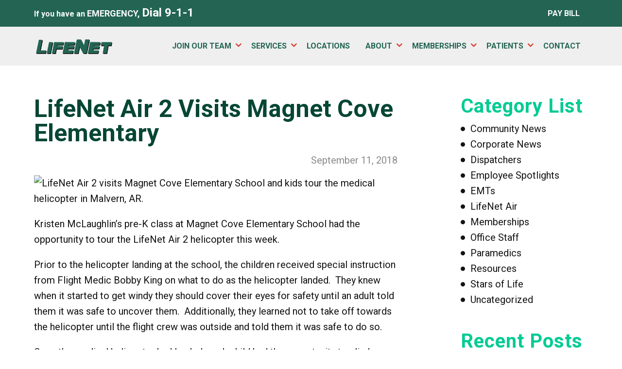

--- FILE ---
content_type: text/html; charset=UTF-8
request_url: https://www.lifenetems.org/lifenet-air-2-visits-magnet-cove-elementary/
body_size: 30840
content:
<!DOCTYPE html>
<html xmlns="http://www.w3.org/1999/xhtml" lang="en-US">
<head>
<meta http-equiv="X-UA-Compatible" content="IE=edge" />
<meta http-equiv="Content-Type" content="text/html; charset=UTF-8" />
<meta name="viewport" content="width=device-width, initial-scale=1" /><link rel="pingback" href="https://www.lifenetems.org/xmlrpc.php" />
<!-- For use in JS files -->
<script type="text/javascript">
	var template_dir = "https://www.lifenetems.org/wp-content/themes/rmtheme-premium";
</script>
                <script>var rm_options = rm_options || {};rm_options.woocommerce = true;rm_options.woocommerce_shop_view = "grid";rm_options.ajax_portfolio = false;rm_options.ajax_blog = false;rm_options.masonry_blog = false;rm_options.masonry_blog_col = 2;rm_options.image_preview_height = 295;rm_options.image_preview_width = 460;rm_options.image_preview_top = false;rm_options.disable_back_to_top = false;rm_options.jquery_height_calc = false;rm_options.rm_welcome_box = false;rm_options.background_slider = false;rm_options.full_height_welcomebox = false;rm_options.back_to_top_speed = 600;rm_options.smooth_scroll_offset = 60;rm_options.sticky_header = true;rm_options.content_sticky_header = false;rm_options.live_search = false;rm_options.bottom_sticky_menu = false;rm_options.float_menu = false;rm_options.menu_rocklamp = false;rm_options.menu_centered_logo = false;rm_options.menu_align_centered = false;rm_options.collapsible_mobile_menu = false;rm_options.bootstrap_lib = true;rm_options.magnificpopup = true;rm_options.preloader = false;rm_options.overlay_main_menu = false;rm_options.overlay_side_menu = false;rm_options.smenu_script = false;rm_options.mobile_header_sticky = false;rm_options.view_full_background = false;rm_options.footer_widget_toggle = false;rm_options.body_background_slider = false;rm_options.theme_layout = "wide";rm_options.theme_box_layout = false;rm_options.window_full_height = false;rm_options.sliding_menu = true;rm_options.background_slider_speed = 600;rm_options.theme_directory_url = "https://www.lifenetems.org/wp-content/themes/rmtheme-child";</script>    <meta name='robots' content='index, follow, max-image-preview:large, max-snippet:-1, max-video-preview:-1' />

	<!-- This site is optimized with the Yoast SEO plugin v26.7 - https://yoast.com/wordpress/plugins/seo/ -->
	<title>LifeNet Air 2 Visits Magnet Cove Elementary - LifeNet</title>
	<link rel="canonical" href="https://www.lifenetems.org/lifenet-air-2-visits-magnet-cove-elementary/" />
	<meta property="og:locale" content="en_US" />
	<meta property="og:type" content="article" />
	<meta property="og:title" content="LifeNet Air 2 Visits Magnet Cove Elementary - LifeNet" />
	<meta property="og:description" content="Kristen McLaughlin’s pre-K class at Magnet Cove Elementary School had the opportunity to tour the LifeNet Air 2 helicopter this [&hellip;]" />
	<meta property="og:url" content="https://www.lifenetems.org/lifenet-air-2-visits-magnet-cove-elementary/" />
	<meta property="og:site_name" content="LifeNet" />
	<meta property="article:published_time" content="2018-09-11T20:00:40+00:00" />
	<meta property="article:modified_time" content="2024-05-09T12:52:40+00:00" />
	<meta name="author" content="lifenetems" />
	<meta name="twitter:card" content="summary_large_image" />
	<meta name="twitter:label1" content="Written by" />
	<meta name="twitter:data1" content="lifenetems" />
	<meta name="twitter:label2" content="Est. reading time" />
	<meta name="twitter:data2" content="2 minutes" />
	<script type="application/ld+json" class="yoast-schema-graph">{"@context":"https://schema.org","@graph":[{"@type":"Article","@id":"https://www.lifenetems.org/lifenet-air-2-visits-magnet-cove-elementary/#article","isPartOf":{"@id":"https://www.lifenetems.org/lifenet-air-2-visits-magnet-cove-elementary/"},"author":{"name":"lifenetems","@id":"https://www.lifenetems.org/#/schema/person/62617a79897e2ffc9be76db9377f67c5"},"headline":"LifeNet Air 2 Visits Magnet Cove Elementary","datePublished":"2018-09-11T20:00:40+00:00","dateModified":"2024-05-09T12:52:40+00:00","mainEntityOfPage":{"@id":"https://www.lifenetems.org/lifenet-air-2-visits-magnet-cove-elementary/"},"wordCount":175,"commentCount":0,"image":{"@id":"https://www.lifenetems.org/lifenet-air-2-visits-magnet-cove-elementary/#primaryimage"},"thumbnailUrl":"","articleSection":["Community News","LifeNet Air"],"inLanguage":"en-US","potentialAction":[{"@type":"CommentAction","name":"Comment","target":["https://www.lifenetems.org/lifenet-air-2-visits-magnet-cove-elementary/#respond"]}]},{"@type":"WebPage","@id":"https://www.lifenetems.org/lifenet-air-2-visits-magnet-cove-elementary/","url":"https://www.lifenetems.org/lifenet-air-2-visits-magnet-cove-elementary/","name":"LifeNet Air 2 Visits Magnet Cove Elementary - LifeNet","isPartOf":{"@id":"https://www.lifenetems.org/#website"},"primaryImageOfPage":{"@id":"https://www.lifenetems.org/lifenet-air-2-visits-magnet-cove-elementary/#primaryimage"},"image":{"@id":"https://www.lifenetems.org/lifenet-air-2-visits-magnet-cove-elementary/#primaryimage"},"thumbnailUrl":"","datePublished":"2018-09-11T20:00:40+00:00","dateModified":"2024-05-09T12:52:40+00:00","author":{"@id":"https://www.lifenetems.org/#/schema/person/62617a79897e2ffc9be76db9377f67c5"},"breadcrumb":{"@id":"https://www.lifenetems.org/lifenet-air-2-visits-magnet-cove-elementary/#breadcrumb"},"inLanguage":"en-US","potentialAction":[{"@type":"ReadAction","target":["https://www.lifenetems.org/lifenet-air-2-visits-magnet-cove-elementary/"]}]},{"@type":"ImageObject","inLanguage":"en-US","@id":"https://www.lifenetems.org/lifenet-air-2-visits-magnet-cove-elementary/#primaryimage","url":"","contentUrl":""},{"@type":"BreadcrumbList","@id":"https://www.lifenetems.org/lifenet-air-2-visits-magnet-cove-elementary/#breadcrumb","itemListElement":[{"@type":"ListItem","position":1,"name":"Home","item":"https://www.lifenetems.org/"},{"@type":"ListItem","position":2,"name":"News","item":"https://www.lifenetems.org/ln-category/corporate-news/"},{"@type":"ListItem","position":3,"name":"LifeNet Air 2 Visits Magnet Cove Elementary"}]},{"@type":"WebSite","@id":"https://www.lifenetems.org/#website","url":"https://www.lifenetems.org/","name":"LifeNet","description":"","potentialAction":[{"@type":"SearchAction","target":{"@type":"EntryPoint","urlTemplate":"https://www.lifenetems.org/?s={search_term_string}"},"query-input":{"@type":"PropertyValueSpecification","valueRequired":true,"valueName":"search_term_string"}}],"inLanguage":"en-US"},{"@type":"Person","@id":"https://www.lifenetems.org/#/schema/person/62617a79897e2ffc9be76db9377f67c5","name":"lifenetems","image":{"@type":"ImageObject","inLanguage":"en-US","@id":"https://www.lifenetems.org/#/schema/person/image/","url":"https://secure.gravatar.com/avatar/f2a457eca0891d48046aabc464bde65b772de1fec81f14a7efdf0c169800e26c?s=96&d=mm&r=g","contentUrl":"https://secure.gravatar.com/avatar/f2a457eca0891d48046aabc464bde65b772de1fec81f14a7efdf0c169800e26c?s=96&d=mm&r=g","caption":"lifenetems"},"sameAs":["https://lifenetems.org"],"url":"https://www.lifenetems.org/author/lifenetems/"}]}</script>
	<!-- / Yoast SEO plugin. -->


<link rel='dns-prefetch' href='//fonts.googleapis.com' />
<link rel='dns-prefetch' href='//www.googletagmanager.com' />
<link rel='preconnect' href='https://fonts.gstatic.com' crossorigin />
<link rel="alternate" type="application/rss+xml" title="LifeNet &raquo; Feed" href="https://www.lifenetems.org/feed/" />
<link rel="alternate" type="application/rss+xml" title="LifeNet &raquo; Comments Feed" href="https://www.lifenetems.org/comments/feed/" />
<link rel="alternate" type="application/rss+xml" title="LifeNet &raquo; LifeNet Air 2 Visits Magnet Cove Elementary Comments Feed" href="https://www.lifenetems.org/lifenet-air-2-visits-magnet-cove-elementary/feed/" />
<link rel="alternate" title="oEmbed (JSON)" type="application/json+oembed" href="https://www.lifenetems.org/wp-json/oembed/1.0/embed?url=https%3A%2F%2Fwww.lifenetems.org%2Flifenet-air-2-visits-magnet-cove-elementary%2F" />
<link rel="alternate" title="oEmbed (XML)" type="text/xml+oembed" href="https://www.lifenetems.org/wp-json/oembed/1.0/embed?url=https%3A%2F%2Fwww.lifenetems.org%2Flifenet-air-2-visits-magnet-cove-elementary%2F&#038;format=xml" />
<style id='wp-img-auto-sizes-contain-inline-css' type='text/css'>
img:is([sizes=auto i],[sizes^="auto," i]){contain-intrinsic-size:3000px 1500px}
/*# sourceURL=wp-img-auto-sizes-contain-inline-css */
</style>
<link rel='stylesheet' id='wc-first-data-clover-credit-card-checkout-block-css' href='https://www.lifenetems.org/wp-content/plugins/woocommerce-gateway-firstdata/assets/css/blocks/wc-first-data-clover-credit-card-checkout-block.css?ver=5.3.1' type='text/css' media='all' />
<style id='wp-emoji-styles-inline-css' type='text/css'>

	img.wp-smiley, img.emoji {
		display: inline !important;
		border: none !important;
		box-shadow: none !important;
		height: 1em !important;
		width: 1em !important;
		margin: 0 0.07em !important;
		vertical-align: -0.1em !important;
		background: none !important;
		padding: 0 !important;
	}
/*# sourceURL=wp-emoji-styles-inline-css */
</style>
<link rel='stylesheet' id='wp-block-library-css' href='https://www.lifenetems.org/wp-includes/css/dist/block-library/style.min.css?ver=d303a0b69d6ac2cf1957ecfdd6d017b7' type='text/css' media='all' />
<style id='classic-theme-styles-inline-css' type='text/css'>
/*! This file is auto-generated */
.wp-block-button__link{color:#fff;background-color:#32373c;border-radius:9999px;box-shadow:none;text-decoration:none;padding:calc(.667em + 2px) calc(1.333em + 2px);font-size:1.125em}.wp-block-file__button{background:#32373c;color:#fff;text-decoration:none}
/*# sourceURL=/wp-includes/css/classic-themes.min.css */
</style>
<style id='global-styles-inline-css' type='text/css'>
:root{--wp--preset--aspect-ratio--square: 1;--wp--preset--aspect-ratio--4-3: 4/3;--wp--preset--aspect-ratio--3-4: 3/4;--wp--preset--aspect-ratio--3-2: 3/2;--wp--preset--aspect-ratio--2-3: 2/3;--wp--preset--aspect-ratio--16-9: 16/9;--wp--preset--aspect-ratio--9-16: 9/16;--wp--preset--color--black: #000000;--wp--preset--color--cyan-bluish-gray: #abb8c3;--wp--preset--color--white: #ffffff;--wp--preset--color--pale-pink: #f78da7;--wp--preset--color--vivid-red: #cf2e2e;--wp--preset--color--luminous-vivid-orange: #ff6900;--wp--preset--color--luminous-vivid-amber: #fcb900;--wp--preset--color--light-green-cyan: #7bdcb5;--wp--preset--color--vivid-green-cyan: #00d084;--wp--preset--color--pale-cyan-blue: #8ed1fc;--wp--preset--color--vivid-cyan-blue: #0693e3;--wp--preset--color--vivid-purple: #9b51e0;--wp--preset--gradient--vivid-cyan-blue-to-vivid-purple: linear-gradient(135deg,rgb(6,147,227) 0%,rgb(155,81,224) 100%);--wp--preset--gradient--light-green-cyan-to-vivid-green-cyan: linear-gradient(135deg,rgb(122,220,180) 0%,rgb(0,208,130) 100%);--wp--preset--gradient--luminous-vivid-amber-to-luminous-vivid-orange: linear-gradient(135deg,rgb(252,185,0) 0%,rgb(255,105,0) 100%);--wp--preset--gradient--luminous-vivid-orange-to-vivid-red: linear-gradient(135deg,rgb(255,105,0) 0%,rgb(207,46,46) 100%);--wp--preset--gradient--very-light-gray-to-cyan-bluish-gray: linear-gradient(135deg,rgb(238,238,238) 0%,rgb(169,184,195) 100%);--wp--preset--gradient--cool-to-warm-spectrum: linear-gradient(135deg,rgb(74,234,220) 0%,rgb(151,120,209) 20%,rgb(207,42,186) 40%,rgb(238,44,130) 60%,rgb(251,105,98) 80%,rgb(254,248,76) 100%);--wp--preset--gradient--blush-light-purple: linear-gradient(135deg,rgb(255,206,236) 0%,rgb(152,150,240) 100%);--wp--preset--gradient--blush-bordeaux: linear-gradient(135deg,rgb(254,205,165) 0%,rgb(254,45,45) 50%,rgb(107,0,62) 100%);--wp--preset--gradient--luminous-dusk: linear-gradient(135deg,rgb(255,203,112) 0%,rgb(199,81,192) 50%,rgb(65,88,208) 100%);--wp--preset--gradient--pale-ocean: linear-gradient(135deg,rgb(255,245,203) 0%,rgb(182,227,212) 50%,rgb(51,167,181) 100%);--wp--preset--gradient--electric-grass: linear-gradient(135deg,rgb(202,248,128) 0%,rgb(113,206,126) 100%);--wp--preset--gradient--midnight: linear-gradient(135deg,rgb(2,3,129) 0%,rgb(40,116,252) 100%);--wp--preset--font-size--small: 13px;--wp--preset--font-size--medium: 20px;--wp--preset--font-size--large: 36px;--wp--preset--font-size--x-large: 42px;--wp--preset--spacing--20: 0.44rem;--wp--preset--spacing--30: 0.67rem;--wp--preset--spacing--40: 1rem;--wp--preset--spacing--50: 1.5rem;--wp--preset--spacing--60: 2.25rem;--wp--preset--spacing--70: 3.38rem;--wp--preset--spacing--80: 5.06rem;--wp--preset--shadow--natural: 6px 6px 9px rgba(0, 0, 0, 0.2);--wp--preset--shadow--deep: 12px 12px 50px rgba(0, 0, 0, 0.4);--wp--preset--shadow--sharp: 6px 6px 0px rgba(0, 0, 0, 0.2);--wp--preset--shadow--outlined: 6px 6px 0px -3px rgb(255, 255, 255), 6px 6px rgb(0, 0, 0);--wp--preset--shadow--crisp: 6px 6px 0px rgb(0, 0, 0);}:where(.is-layout-flex){gap: 0.5em;}:where(.is-layout-grid){gap: 0.5em;}body .is-layout-flex{display: flex;}.is-layout-flex{flex-wrap: wrap;align-items: center;}.is-layout-flex > :is(*, div){margin: 0;}body .is-layout-grid{display: grid;}.is-layout-grid > :is(*, div){margin: 0;}:where(.wp-block-columns.is-layout-flex){gap: 2em;}:where(.wp-block-columns.is-layout-grid){gap: 2em;}:where(.wp-block-post-template.is-layout-flex){gap: 1.25em;}:where(.wp-block-post-template.is-layout-grid){gap: 1.25em;}.has-black-color{color: var(--wp--preset--color--black) !important;}.has-cyan-bluish-gray-color{color: var(--wp--preset--color--cyan-bluish-gray) !important;}.has-white-color{color: var(--wp--preset--color--white) !important;}.has-pale-pink-color{color: var(--wp--preset--color--pale-pink) !important;}.has-vivid-red-color{color: var(--wp--preset--color--vivid-red) !important;}.has-luminous-vivid-orange-color{color: var(--wp--preset--color--luminous-vivid-orange) !important;}.has-luminous-vivid-amber-color{color: var(--wp--preset--color--luminous-vivid-amber) !important;}.has-light-green-cyan-color{color: var(--wp--preset--color--light-green-cyan) !important;}.has-vivid-green-cyan-color{color: var(--wp--preset--color--vivid-green-cyan) !important;}.has-pale-cyan-blue-color{color: var(--wp--preset--color--pale-cyan-blue) !important;}.has-vivid-cyan-blue-color{color: var(--wp--preset--color--vivid-cyan-blue) !important;}.has-vivid-purple-color{color: var(--wp--preset--color--vivid-purple) !important;}.has-black-background-color{background-color: var(--wp--preset--color--black) !important;}.has-cyan-bluish-gray-background-color{background-color: var(--wp--preset--color--cyan-bluish-gray) !important;}.has-white-background-color{background-color: var(--wp--preset--color--white) !important;}.has-pale-pink-background-color{background-color: var(--wp--preset--color--pale-pink) !important;}.has-vivid-red-background-color{background-color: var(--wp--preset--color--vivid-red) !important;}.has-luminous-vivid-orange-background-color{background-color: var(--wp--preset--color--luminous-vivid-orange) !important;}.has-luminous-vivid-amber-background-color{background-color: var(--wp--preset--color--luminous-vivid-amber) !important;}.has-light-green-cyan-background-color{background-color: var(--wp--preset--color--light-green-cyan) !important;}.has-vivid-green-cyan-background-color{background-color: var(--wp--preset--color--vivid-green-cyan) !important;}.has-pale-cyan-blue-background-color{background-color: var(--wp--preset--color--pale-cyan-blue) !important;}.has-vivid-cyan-blue-background-color{background-color: var(--wp--preset--color--vivid-cyan-blue) !important;}.has-vivid-purple-background-color{background-color: var(--wp--preset--color--vivid-purple) !important;}.has-black-border-color{border-color: var(--wp--preset--color--black) !important;}.has-cyan-bluish-gray-border-color{border-color: var(--wp--preset--color--cyan-bluish-gray) !important;}.has-white-border-color{border-color: var(--wp--preset--color--white) !important;}.has-pale-pink-border-color{border-color: var(--wp--preset--color--pale-pink) !important;}.has-vivid-red-border-color{border-color: var(--wp--preset--color--vivid-red) !important;}.has-luminous-vivid-orange-border-color{border-color: var(--wp--preset--color--luminous-vivid-orange) !important;}.has-luminous-vivid-amber-border-color{border-color: var(--wp--preset--color--luminous-vivid-amber) !important;}.has-light-green-cyan-border-color{border-color: var(--wp--preset--color--light-green-cyan) !important;}.has-vivid-green-cyan-border-color{border-color: var(--wp--preset--color--vivid-green-cyan) !important;}.has-pale-cyan-blue-border-color{border-color: var(--wp--preset--color--pale-cyan-blue) !important;}.has-vivid-cyan-blue-border-color{border-color: var(--wp--preset--color--vivid-cyan-blue) !important;}.has-vivid-purple-border-color{border-color: var(--wp--preset--color--vivid-purple) !important;}.has-vivid-cyan-blue-to-vivid-purple-gradient-background{background: var(--wp--preset--gradient--vivid-cyan-blue-to-vivid-purple) !important;}.has-light-green-cyan-to-vivid-green-cyan-gradient-background{background: var(--wp--preset--gradient--light-green-cyan-to-vivid-green-cyan) !important;}.has-luminous-vivid-amber-to-luminous-vivid-orange-gradient-background{background: var(--wp--preset--gradient--luminous-vivid-amber-to-luminous-vivid-orange) !important;}.has-luminous-vivid-orange-to-vivid-red-gradient-background{background: var(--wp--preset--gradient--luminous-vivid-orange-to-vivid-red) !important;}.has-very-light-gray-to-cyan-bluish-gray-gradient-background{background: var(--wp--preset--gradient--very-light-gray-to-cyan-bluish-gray) !important;}.has-cool-to-warm-spectrum-gradient-background{background: var(--wp--preset--gradient--cool-to-warm-spectrum) !important;}.has-blush-light-purple-gradient-background{background: var(--wp--preset--gradient--blush-light-purple) !important;}.has-blush-bordeaux-gradient-background{background: var(--wp--preset--gradient--blush-bordeaux) !important;}.has-luminous-dusk-gradient-background{background: var(--wp--preset--gradient--luminous-dusk) !important;}.has-pale-ocean-gradient-background{background: var(--wp--preset--gradient--pale-ocean) !important;}.has-electric-grass-gradient-background{background: var(--wp--preset--gradient--electric-grass) !important;}.has-midnight-gradient-background{background: var(--wp--preset--gradient--midnight) !important;}.has-small-font-size{font-size: var(--wp--preset--font-size--small) !important;}.has-medium-font-size{font-size: var(--wp--preset--font-size--medium) !important;}.has-large-font-size{font-size: var(--wp--preset--font-size--large) !important;}.has-x-large-font-size{font-size: var(--wp--preset--font-size--x-large) !important;}
:where(.wp-block-post-template.is-layout-flex){gap: 1.25em;}:where(.wp-block-post-template.is-layout-grid){gap: 1.25em;}
:where(.wp-block-term-template.is-layout-flex){gap: 1.25em;}:where(.wp-block-term-template.is-layout-grid){gap: 1.25em;}
:where(.wp-block-columns.is-layout-flex){gap: 2em;}:where(.wp-block-columns.is-layout-grid){gap: 2em;}
:root :where(.wp-block-pullquote){font-size: 1.5em;line-height: 1.6;}
/*# sourceURL=global-styles-inline-css */
</style>
<link rel='stylesheet' id='contact-form-7-css' href='https://www.lifenetems.org/wp-content/plugins/contact-form-7/includes/css/styles.css?ver=6.1.4' type='text/css' media='all' />
<link rel='stylesheet' id='redux-extendify-styles-css' href='https://www.lifenetems.org/wp-content/plugins/rmtheme-canonic/redux-framework/redux-core/assets/css/extendify-utilities.css?ver=4.4.4' type='text/css' media='all' />
<link rel='stylesheet' id='woocommerce-layout-css' href='https://www.lifenetems.org/wp-content/plugins/woocommerce/assets/css/woocommerce-layout.css?ver=10.4.3' type='text/css' media='all' />
<link rel='stylesheet' id='woocommerce-smallscreen-css' href='https://www.lifenetems.org/wp-content/plugins/woocommerce/assets/css/woocommerce-smallscreen.css?ver=10.4.3' type='text/css' media='only screen and (max-width: 768px)' />
<link rel='stylesheet' id='woocommerce-general-css' href='https://www.lifenetems.org/wp-content/plugins/woocommerce/assets/css/woocommerce.css?ver=10.4.3' type='text/css' media='all' />
<style id='woocommerce-inline-inline-css' type='text/css'>
.woocommerce form .form-row .required { visibility: visible; }
/*# sourceURL=woocommerce-inline-inline-css */
</style>
<link rel='stylesheet' id='parent-style-css' href='https://www.lifenetems.org/wp-content/themes/rmtheme-premium/style.css?ver=d303a0b69d6ac2cf1957ecfdd6d017b7' type='text/css' media='all' />
<link rel='stylesheet' id='slick-css-css' href='https://www.lifenetems.org/wp-content/themes/rmtheme-child/slick/slick.css?ver=d303a0b69d6ac2cf1957ecfdd6d017b7' type='text/css' media='all' />
<link rel='stylesheet' id='slick-theme-css-css' href='https://www.lifenetems.org/wp-content/themes/rmtheme-child/slick/slick-theme.css?ver=d303a0b69d6ac2cf1957ecfdd6d017b7' type='text/css' media='all' />
<link rel='stylesheet' id='style-rmwoocommerce-css' href='https://www.lifenetems.org/wp-content/themes/rmtheme-premium/css/rmtheme-woo.min.css?ver=d303a0b69d6ac2cf1957ecfdd6d017b7' type='text/css' media='all' />
<link rel='stylesheet' id='sv-wc-payment-gateway-payment-form-v5_15_12-css' href='https://www.lifenetems.org/wp-content/plugins/woocommerce-gateway-firstdata/vendor/skyverge/wc-plugin-framework/woocommerce/payment-gateway/assets/css/frontend/sv-wc-payment-gateway-payment-form.min.css?ver=5.15.12' type='text/css' media='all' />
<link rel='stylesheet' id='fancybox-css' href='https://www.lifenetems.org/wp-content/plugins/easy-fancybox/fancybox/1.5.4/jquery.fancybox.min.css?ver=d303a0b69d6ac2cf1957ecfdd6d017b7' type='text/css' media='screen' />
<style id='fancybox-inline-css' type='text/css'>
#fancybox-content{border-color:#ffffff;}#fancybox-title,#fancybox-title-float-main{color:#fff}
/*# sourceURL=fancybox-inline-css */
</style>
<link rel='stylesheet' id='font-awesome-css' href='https://www.lifenetems.org/wp-content/plugins/elementor/assets/lib/font-awesome/css/font-awesome.min.css?ver=4.7.0' type='text/css' media='all' />
<link rel='stylesheet' id='magnific-css' href='https://www.lifenetems.org/wp-content/themes/rmtheme-premium/css/magnific.min.css?ver=d303a0b69d6ac2cf1957ecfdd6d017b7' type='text/css' media='all' />
<link rel='stylesheet' id='rmtheme-library-style-css' href='https://www.lifenetems.org/wp-content/themes/rmtheme-premium/css/rmtheme-library.min.css?ver=d303a0b69d6ac2cf1957ecfdd6d017b7' type='text/css' media='all' />
<link rel='stylesheet' id='rmtheme-core-style-css' href='https://www.lifenetems.org/wp-content/themes/rmtheme-premium/css/core-style.min.css?ver=d303a0b69d6ac2cf1957ecfdd6d017b7' type='text/css' media='all' />
<link rel='stylesheet' id='rmtheme-style-css' href='https://www.lifenetems.org/wp-content/themes/rmtheme-child/style.css?ver=d303a0b69d6ac2cf1957ecfdd6d017b7' type='text/css' media='all' />
<style id='rmtheme-style-inline-css' type='text/css'>
.rmtheme-popup{width:80%;margin:0 auto;padding:30px;background:#fff;border-radius:5px;position:relative}.rmtheme-popup .popup-modal-dismiss{position:absolute;top:0;right:0;cursor:pointer;background:red;padding:5px 15px;color:#fff;border-top-right-radius:5px}.rmtheme-popup .popup-modal-dismiss .rmt-fws-icon{color:#fff}#rmt-header-sticky-section,.transparent-header .rmt-animated-sticky-header #rmt-header-sticky-section{box-shadow:2px 0 5px rgba(0,0,0,.3);-webkit-box-shadow:2px 0 5px rgba(0,0,0,.3)}.transparent-header #rmt-header-sticky-section{box-shadow:2px 0 5px transparent;-webkit-box-shadow:2px 0 5px transparent}.vc_parallax #rmt-section-header{z-index:999999}#rmt-section-header-and-title.vc_parallax{overflow:visible}.rmt-animated-sticky-header #rmt-section-header-menu-fullwidth{margin-top:0}.transparent-header .default-page-space{padding-top:0}#rmt-section-top .rmt-top-section-menu{text-align:right}#rmt-section-top .rmt-top-section-menu.pull-right{text-align:right}#rmt-section-top .rmt-top-section-menu.pull-left{text-align:left}#rmt-section-top .rmt-header-top-text{text-align:center}#rmt-section-top .rmt-header-top-text.pull-right{text-align:right}#rmt-section-top .rmt-header-top-text.pull-left{text-align:left}#rmt-section-top .rmt-header-top-text .social-list li{margin-bottom:0}#rmt-section-top .rmt-header-top-text .sixcol{text-align:left}#rmt-section-top .rmt-header-top-text .sixcol.last{text-align:right}#rmt-section-top .rmt-top-section-menu a{color:#ccc}#rmt-section-top ul.top_section_nav{display:block;margin-bottom:0}#rmt-section-top ul.top_section_nav li{display:inline-block}#rmt-section-top div.rmt-top-section-menu.pull-right ul.top_section_nav{text-align:right}#rmt-section-top div.rmt-top-section-menu.pull-left ul.top_section_nav{text-align:left}#rmt-section-top div.rmt-top-section-menu.rmt-col-md-12 ul.top_section_nav{text-align:center}#rmt-section-top div.rmt-top-section-menu.rmt-col-md-12 ul.top_section_nav li{padding-left:5px;padding-right:5px;position:relative}#rmt-section-top div.rmt-top-section-menu.rmt-col-md-12 ul.top_section_nav li .sub-menu li{padding-left:10px}#rmt-section-top div.rmt-top-section-menu.pull-right ul.top_section_nav li{padding-left:10px}#rmt-section-top div.rmt-top-section-menu.pull-left ul.top_section_nav li{padding-right:10px}#rmt-section-top .rmt-top-section-menu .sub-menu{display:none;position:absolute;top:22px;z-index:999999;width:180px;text-align:left;background-color:#282a2b;padding:0;margin-left:0}#rmt-section-top .rmt-top-section-menu .sub-menu li{display:block;padding:8px 0;border-bottom:1px solid #444}#rmt-section-top .rmt-top-section-menu .sub-menu li a{display:block}#rmt-section-top .rmt-top-section-menu li.menu-item-has-children{position:relative}#rmt-section-top .rmt-top-section-menu li.menu-item-has-children:hover .sub-menu{display:block}#rmt-section-top .rmt-top-section-menu.pull-left .sub-menu li{padding-left:10px}#rmt-section-top .social-list{margin-top:0;margin-bottom:0}#rmt-section-top .rmt-top-section-menu .my-account .sub-menu{left:0}#rmt-section-top .rmt-top-section-menu .my-account .sub-menu li{padding-left:10px}#rmt-section-top .rmt-top-section-menu .sub-menu .sub-menu{right:-180px;top:0;display:none!important;border-left:1px solid #444}#rmt-section-top .rmt-top-section-menu .sub-menu li.menu-item-has-children:hover .sub-menu{display:block!important}#rmt-section-top .rmt-top-section-menu.pull-right .sub-menu .third_level_dropdown .sub-menu{right:auto;left:-180px;border-right:1px solid #444}#page-title-container #main_menu_search_icon{width:100%;float:none!important}#page-title-container .entry-title{margin-top:0;margin-bottom:0;border-bottom:none}#page-title-container .title_sub_header{margin-top:0;margin-bottom:0;color:#aaa;font-weight:400}#page-title-container{min-height:100px;height:100px;display:table;width:100%}#page-title-container .title_box_right{text-align:right}#page-title-container .title_box_right .rmenubar-form{padding-right:0}#page-title-container .title_box_right #breadcrumbs{border-top:none;border-bottom:none}#page-title-container .title_box_right .breadcrumbs{margin-top:0;margin-bottom:0}#page-title-container .breadcrumb_inner{display:table-cell;vertical-align:middle}#page-title-container .title_box_right #search_site.rmenubar-left{float:none!important}#rmt-overlay-main-menu{background-color:#02cb94;}.google-map-contact-wrapper .get_in_touch{background-color:#02cb94;}.image-info, .team-member .team-member-hover{background-color:#02cb94;background-color:rgba(2, 203, 148, 0.5);}.logo-boxes .col_inner .logo_info_container { background-color:#02cb94; background-color:rgba(2, 203, 148, 0.5); }.client_logo_carousel .slides li .col_inner .logo_info_container { background-color:#02cb94; background-color:rgba(2, 203, 148, 0.5); }.logo_scroll_item .logo_info { background-color:#02cb94; background-color:rgba(2, 203, 148, 0.5); }#go-to-top:hover { background-color:#02cb94; background-color:rgba(2, 203, 148, 1); }#rmt-bottom-skicky-menu-bar .rmt-bottom-sticky-nav-bar li a:hover { background-color:#02cb94; }#rmt-bottom-skicky-menu-bar .rmt-bottom-sticky-nav-bar li.active a { background-color:#02cb94; }#rmt-float-menu-bar ul.rmt-float-nav-bar li a:hover{ color:#02cb94; }#rmt-float-menu-bar ul.rmt-float-nav-bar li.active a{ color:#02cb94; }#rmt-float-menu-bar.right_fixed ul.rmt-float-nav-bar, #rmt-float-menu-bar.right ul.rmt-float-nav-bar { border-left-color:#02cb94; }#rmt-content-skicky-menu-bar ul li a:hover { background-color:#02cb94; }#rmt-content-skicky-menu-bar ul li.active a { background-color:#02cb94; }#rmt-float-menu-bar.left_fixed ul.rmt-float-nav-bar, #rmt-float-menu-bar.left ul.rmt-float-nav-bar { border-right-color:#02cb94; }#rmt-float-menu-bar ul.rmt-float-nav-bar li.active:before { color:#02cb94; }.video-play #playpause-rm-section-full-video-one { background-color:#02cb94; }.rmt-header-main-menu nav ul li a:hover, .rmt-header-main-menu nav .sf-menu li.sfHover > a, .rmt-header-main-menu nav .sf-menu li.current_page_ancestor > a, .rmt-header-main-menu nav .sf-menu li.current-menu-item > a, .rmt-header-main-menu nav .sf-menu li.current-menu-ancestor > a, .rmt-header-main-menu nav .sf-menu li.current_page_item > a {	color: #02cb94;}.rmt-header-main-menu nav .sf-menu li.current_page_item > a .sf-sub-indicator [class^="icon-"], .rmt-header-main-menu nav .sf-menu li.current_page_ancestor > a .sf-sub-indicator [class^="icon-"] {color: #02cb94;}.sf-menu > li.current_page_ancestor > a > .sf-sub-indicator [class^="icon-"], .sf-menu > li.current-menu-ancestor > a > .sf-sub-indicator [class^="icon-"], .sf-menu > li.current_page_item > a > .sf-sub-indicator [class^="icon-"] {color: #02cb94;}.sf-menu ul li.current_page_item > a , .sf-menu ul li.current-menu-ancestor > a, .sf-menu ul li.current_page_ancestor > a  {color: #02cb94;}.sf-menu a:hover, .sf-menu .active a { color:#02cb94; }.sf-menu li ul li a:hover, .sf-menu li ul li.sfHover > a { color: #02cb94; }.megamenu .sub-menu a:hover { color:#02cb94 !important; }.rmt-header-main-menu nav ul li ul.sub-menu {border-top:2px solid #02cb94;}.rmt-header-main-menu nav > ul > li.megamenu > ul.sub-menu {border-top:2px solid #02cb94;}body .rmt-header-main-menu nav > ul > li.megamenu > ul ul li a:hover, body .rmt-header-main-menu nav > ul > li.megamenu > ul ul li.current-menu-item a { color:#02cb94 !important; }.rmt-header-main-menu .hover-bg { border-color: #02cb94; }#rmt-header-top-section .rmt-woocommerce-cart-nav li .sub-menu a:hover { color:#02cb94; }#breadcrumbs a { color:#02cb94; }.breadcrumbs li a:hover { color:#02cb94; }.widget.widget_tp_widget_recent_tweets a, .list_related_post h3 a { color:#02cb94; }.rmt-sidebar-right .widget.widget_tag_cloud a:hover, .rmt-sidebar-left .widget.widget_tag_cloud a:hover { background-color:#02cb94; }.rmt-sidebar-right .widget.widget_tp_widget_recent_tweets a, .rmt-sidebar-left .widget.widget_tp_widget_recent_tweets a { color:#02cb94; }.rmt-sidebar-right .widget.widget_tp_widget_recent_tweets a:hover, .rmt-sidebar-left .widget.widget_tp_widget_recent_tweets a:hover { color:#02cb94; }.rm_testimonials .author-name { color:#02cb94; }.widget .product_list_widget li ins span.amount { color:#02cb94; }#rmt-section-footer-widget-area .widget-area .product_list_widget li ins .amount { color:#02cb94; }body .bbp_widget_login .button.logout-link:hover { background-color:#02cb94; }.section_tag_cloud h2 span { color:#02cb94; }.contact-us-section .feedback .success-msg { color:#02cb94; }#why-choose-rmtheme .rmt-col-md-3:hover .iconimage { background-color:#02cb94; }.rmtheme_faq .accordion .tab span { background-color:#02cb94; }.rmtheme_faq .accordion .tab.current span { background-color:#02cb94; }.accordion .tab:hover { color:#02cb94; }.accordion .tab.current { color:#02cb94; }.accordion .tab.current span { background-color:#02cb94; }.recent_gallery .slides .rm_portfolio:hover { border-color:#02cb94; }.blog-style-grid .blog_item_inner:hover { border:1px solid #02cb94; }.timeline-date .timeline-title { background-color:#02cb94; }.timeline-alter-date .timeline-title { background-color:#02cb94; }.post_format_icon { background-color:#02cb94; }ul.social-networks li a:hover { color:#02cb94; }.share-box.top ul.social-networks li a:hover .rmt-fws-icon { color:#02cb94; }.share-box.bottom ul.social-networks li a:hover .rmt-fws-icon { color:#02cb94; }.list_related_post h3 a:hover { color:#02cb94; }#our-valued-client .slides li a:hover { border-color:#02cb94; }.read_more:hover, .branding_button:hover { background-color:#02cb94; }#recent-post-and-tab .tabs .current { border-top: 2px solid #02cb94; }.featured-list .featured_item:hover .iconimage { background-color:#02cb94; }#recent-post .bx-wrapper .slides li .post:hover { border:1px solid #02cb94; }.branding-box-wrap, .branding-box-wrap.left { border-left:3px solid #02cb94; }.branding-box-wrap.top { border-top:3px solid #02cb94; }.branding-box-wrap.right { border-right:3px solid #02cb94; }.branding-box-wrap.bottom { border-bottom:3px solid #02cb94; }.branding-box-wrap.all { border:3px solid #02cb94; }.bx-wrapper .bx-pager.bx-default-pager a:hover, .bx-wrapper .bx-pager.bx-default-pager a.active { background-color: #02cb94; }.entry-meta a:hover { color:#02cb94; }.pagination span, .woocommerce-pagination span, .comments-pagination .nav-links span.page-numbers.current { border:1px solid #02cb94; background-color:#02cb94; }.pagination a:hover, .woocommerce-pagination a:hover { background-color:#02cb94; border:1px solid #02cb94; }blockquote { border-left:3px solid #02cb94; }.rm_icon_list li span { background-color:#02cb94; }.list-icon li:before { background-color:#02cb94; }.dropcap2, .dropcap3, .dropcap4, .dropcap5 { background-color: #02cb94; }.header-fancy span, .header-fancy2 span { background-color: #02cb94; }input[type="button"]:hover, input[type="submit"]:hover, input[type="reset"]:hover { background-color:#02cb94; }input[type="submit"]:hover, button[type="submit"]:hover, input[type="button"]:hover, input[type="reset"]:hover { background-color:#02cb94; border-color:#02cb94 #02cb94 #02cb94 #02cb94; }.tabs .current, .tabs .current:hover, .tabs li.current a, .tabs li.active a { border-top: 2px solid #02cb94; }.woocommerce-tabs .current:hover { color:#02cb94; }.woocommerce-tabs li.active .current:hover { border-top: 2px solid #02cb94; }.cart_totals .wc-proceed-to-checkout .checkout-button:hover { background-color: #02cb94; }.tab_left .tabs .current, .tab_left .tabs li.current a { border-left: 2px solid #02cb94; }.tab_right .tabs .current, .tab_right .tabs li.current a { border-right: 2px solid #02cb94; }.tab_bottom .tabs .current, .tab_bottom .tabs .current:hover, .tab_bottom .tabs li.current a { border-bottom: 2px solid #02cb94; }#map-pointers a .fa-map-marker { color:#02cb94; }.entry-title a:hover {color: #02cb94;}.entry-meta a:hover {color: #02cb94;}.entry-content a:hover, .comment-content a:hover { color: #02cb94; }.format-status .entry-content .page-links a,.format-gallery .entry-content .page-links a,.format-chat .entry-content .page-links a,.format-quote .entry-content .page-links a,.page-links a {background-color: #02cb94;	border: 1px solid #02cb94;}#portfolio-filter li:hover, #portfolio-filter li.active { border:1px solid #02cb94; }.image-grid h3 a:hover, .image-grid .published a:hover { color:#02cb94; }.image-grid .rm_portfolio:hover, .image-grid .related-posts .post:hover  { border-color:#02cb94; }#portfolio-full-width .image-grid .rm_portfolio:hover {border-color:#02cb94;}.image-info .image-info-buttons a.lightbox-link:hover { background-color:#02cb94; }.rmt-bar-graph li span { background-color: #02cb94;}.rmt-progress-bar { border-bottom:1px solid #02cb94; }.progress_area { background-color:#02cb94; }#rmt-section-footer-above { background-color:#02cb94; }#rmt-section-bottom .copyright a:hover { color:#02cb94; }.woocommerce span.onsale{ background-color:#02cb94; }.star-rating { color:#02cb94; }.price ins .amount{ color:#02cb94; }.woocommerce a.button.wc-backward{ background-color: #02cb94;} .product-buttons .button.product_type_variable:hover,.product-buttons .button.product_type_grouped:hover { color:#02cb94; }.product-buttons .button.product_type_simple:hover, .product-buttons .show_details_button:hover { color:#02cb94; }.add_review .button:hover { background-color:#02cb94; }.woocommerce-message .button:hover { color:#02cb94; }.woocommerce input[type="text"]:focus, .woocommerce select:focus, .woocommerce input#coupon_code:focus, .woocommerce input[type="password"]:focus, .woocommerce input[type="email"]:focus, .woocommerce input[type="tel"]:focus, .woocommerce textarea:focus{ border-color:#02cb94; box-shadow:0px 0px 2px #02cb94; -webkit-box-shadow:0px 0px 2px #02cb94; -ms-box-shadow:0px 0px 2px #02cb94; }.product-buttons a.button, .product-buttons a.show_details_button{color:#02cb94;}.products.grid-view li:hover a.button, .products.grid-view li:hover a.show_details_button{ background-color:#02cb94; color:#ffffff; text-align:center;}.woocommerce input[type="submit"]:hover, .woocommerce button:hover, .woocommerce #respond input#submit:hover, .woocommerce a.button:hover, .woocommerce button.button:hover, .woocommerce input.button:hover{background-color:#02cb94;}.login-box .submit .button:hover { background-color:#02cb94; border-color:#02cb94; }p.stars a.star-1:after, p.stars a.star-2:after, p.stars a.star-3:after, p.stars a.star-4:after, p.stars a.star-5:after { color: #02cb94; }.products li:hover { border-color:#02cb94; }.woocommerce #respond input#submit.alt, .woocommerce a.button.alt, .woocommerce button.button.alt, .woocommerce input.button.alt{ background-color:#02cb94; }.order-actions .button.view:hover { background-color:#02cb94; border-color:#02cb94; }.rmt-cart-contents:hover .cart_counter_link strong { background-color: #02cb94; border-color: #02cb94; color: #ffffff; }#header .cart-content a:hover { color:#02cb94; }#header .cart-checkout a:hover {color:#02cb94;}.widget_shopping_cart_content .buttons a:hover { background-color:#02cb94; }.tagcloud a:hover{ background-color:#02cb94; border:1px solid #02cb94; }.woocommerce .cart_table_item td.product-subtotal, .woocommerce .cart_totals .total .amount { color:#02cb94; }.button.continue-checkout:hover { background-color:#02cb94; border-color:#02cb94; }body #bbp-search-form input[type="submit"]:hover { background-color:#02cb94; }body #bbpress-forums div.bbp-topic-tags a:hover { background-color:#02cb94; border:1px solid #02cb94; }body.search-results .read_more_span .read_more:hover{ color:#02cb94; }.toggle-label:hover .toggleController, .toggle.active-toggle .toggleController {border-color: transparent #02cb94 transparent transparent;}.carousel-container .bx-wrapper  .bx-controls-direction a:hover, .flex-direction-nav a:hover { background-color:#02cb94; }#rmt-section-top .rmt-top-section-menu a:hover { color:#02cb94; }#rmt-section-bottom .bottom-section-menu a:hover { color:#02cb94; }.widget-area .widget a:hover { color:#02cb94; }.rmt-masonry-item:hover { border:1px solid #02cb94; }a:hover { color: #02cb94; }.product-scroll-slider .product:hover { border-color:#02cb94; }#respond textarea:focus, #respond input:focus {  border: 1px solid #02cb94; }.tp-leftarrow:hover,.tp-rightarrow:hover {	background-color: #02cb94 !important; }.tp-bullets.simplebullets.round .bullet:hover, .tp-bullets.simplebullets.round .bullet.selected, .tp-bullets.simplebullets.rmenubar .bullet:hover, .tp-bullets.simplebullets.rmenubar .bullet.selected, .flex-control-nav li a.flex-active, .flex-control-nav li a:hover{ background-color: #02cb94 !important; }#rmt-mobile-menu-wrapper, #mobile-menu-toggle, #mobile-menu{	background-color: #02cb94; }.mobile-menu-style-6 #mobile-menu-toggle .rmt-fws-icon{	color: #02cb94 !important; }body{font-size:20px;letter-spacing:0px;color:#131313;line-height:32px;background-color:#ffffff;}body,h2.entry-title a,#rmt-section-footer-widget-area h3.widget-title,#rmt-section-bottom,#rmt-section-footer-above ul.menu li a, #rmt-section-footer-widget-area  ul.menu li a, #rmt-section-bottom ul.menu li a,h1,h2,h3,h4,h5,h6,.rmt-header-main-menu ul li a{font-family:Roboto}button, .button{font-family:Montserrat}.container { max-width:1170px; }@media (min-width: 1200px){.container{max-width:1170px;width:100%;}#rmt-header-others .rmt-header-main-menu nav > ul > li.megamenu > ul.sub-menu{width:1140px;}}#rm-site-wrapper{}#rmt-section-header.rmt-animated-sticky-header .rmt-header-sticky-section{background-color:#FFFFFF;}body.transparent-header #rmt-section-header.rmt-animated-sticky-header .rmt-header-sticky-section{background-color:#FFFFFF;}#rmt-section-top, .rmt-header-sticky-enabled #rmt-section-top{background-color:#236452;padding:13px 0 13px 0;} @media screen and (max-width: 767px) { .top_sliding_bar_toggle, .top_sliding_bar_area{display:none;} }#rmt-section-header-and-title{background-color:#F7F7F7;}#rmt-section-header-and-title, #rmt-section-header{background-color:rgba(247, 247, 247, 1.0) !important;}.rmt-section-header-and-title-mask{}#rmt-section-header{background-color:#F7F7F7;}#page-title-container{min-height:600px;padding:15px 0 15px 0;background-color:#F7F7F7;background-image:url(https://www.lifenetems.org/wp-content/uploads/2024/08/lifenet-header-green-temp.png);background-repeat:no-repeat;background-position:center center;background-size:cover;}#page-title-container{background-color:rgba(247, 247, 247, 1.0) }#rmt-header-top-section{background-color:#efefef;}.rmenubar-default .rmenubar-nav>li>a{}.rmenubar-default .rmenubar-nav>li>a:hover, .rmenubar-default .rmenubar-nav>li.current-menu-item>a{}.rmt-header-main-menu .sf-menu li ul li a, .rmt-header-main-menu .sf-menu li ul li.current-menu-item li a{background-color:#236552;}.rmt-header-main-menu .sf-menu li ul li a:hover, .rmt-header-main-menu .sf-menu li ul li.current-menu-item li a:hover, .rmt-header-main-menu .sf-menu li ul li.current-menu-item a{background-color:#1a4a3c;}.rmt-header-main-menu .sf-menu li ul li a, .sf-menu li ul li a:hover, .sf-menu li ul li.sfHover > a{
border-bottom:1px none #333333; }.rmt-animated-sticky-header .rmt-header-sticky-section{
border-bottom:0px solid #f8f8f8; }#rmt-fullwidth-content-wrap{background-color:#FFFFFF;}.default-page-space{
padding:35px 0 35px 0;}.rm-content-wrap{}.rmt-sidebar-right .widget, .rmt-sidebar-left .widget{}#rmt-full-footer-section{}#rmt-section-footer-widget-area{background-color:#236452;padding:10px 0 10px 0;}.rm-welcome-box-bg-image{background-color:#FFFFFF;}.welcome_box_bg_color{}#rmt-section-bottom{background-color:#efefef;padding:15px 0 10px 0;}#rmt-section-header-and-title .social-list a{font-size:16px;}#rmt-section-header-and-title .social-list a{background-color:rgba(242,245,248,1);}.rmt-sidebar-right .widget .widget-title, .rmt-sidebar-left .widget .widget-title{}#rmt-section-header-and-title .social-list a{border-radius:50%;-moz-border-radius:50%;-webkit-border-radius:50%;-o-border-radius:50%;-ms-border-radius:50%;}#rmt-section-header-and-title .social-list a .rmt-fws-icon{color:#888888;}#rmt-full-footer-section .social-list a{font-size:16px;}#rmt-full-footer-section .social-list a{background-color:rgba(58,58,58,1);}#rmt-full-footer-section .social-list a{border-radius:50%;-moz-border-radius:50%;-webkit-border-radius:50%;-o-border-radius:50%;-ms-border-radius:50%;}#rmt-full-footer-section .social-list a .rmt-fws-icon{color:#FFFFFF;}.post_format_icon{display:none;}h1{font-weight:400;text-transform:none;font-size:3.4em;color:#000000;line-height:1em;}h2{font-weight:700;font-size:2.5em;color:#074635;line-height:1.2em;}h3{font-weight:700;font-size:1.8em;color:#074635;line-height:1.2em;}h4{font-weight:400;font-size:18px;color:#000000;line-height:22px;}h5{font-weight:400;font-size:16px;color:#000000;line-height:18px;}h6{font-weight:400;font-size:14px;color:#000000;line-height:16px;} @media screen and (max-width:1024px) and (min-width:768px) { h1, .wpb_wrapper h1.vc_custom_heading{font-size:2.8em !important;line-height:1.2em !important;} } @media screen and (max-width: 767px) { h1, .wpb_wrapper h1.vc_custom_heading{font-size:2em !important;line-height:1.2em !important;} } @media screen and (max-width:1024px) and (min-width:768px) { h2, .wpb_wrapper h2.vc_custom_heading{font-size:2.2em !important;line-height:1.2em !important;} } @media screen and (max-width: 767px) { h2, .wpb_wrapper h2.vc_custom_heading{font-size:1.8em !important;line-height:1.2em !important;} } @media screen and (max-width:1024px) and (min-width:768px) { h3, .wpb_wrapper h3.vc_custom_heading{font-size:1.5em !important;line-height:1.3em !important;} } @media screen and (max-width: 767px) { h3, .wpb_wrapper h3.vc_custom_heading{font-size:1.2em !important;line-height:1.4em !important;} }.rmt-header-top-text{font-weight:700;text-transform:uppercase;font-size:16px;color:#ffffff;line-height:26px;}#rmt-header-top-section{font-weight:400;font-size:16px;color:#777777;line-height:18px;}.rmt-header-phone-number, .rmt-header-phone-number a{font-weight:400;font-size:20px;color:#777777;line-height:22px;}.rmt-header-main-menu nav > ul > li > a{font-weight:700;text-transform:uppercase;font-size:16px;letter-spacing:0px;}.rmt-header-main-menu .sf-menu li ul li a{font-weight:700;text-transform:none;font-size:16px;letter-spacing:0px;}#mobile-menu ul li a, #mobile-menu-toggle, #select_mobile_menu{font-weight:700;text-transform:uppercase;font-size:18px;letter-spacing:0px;}#page-title-container .page_title_box h1.entry-title{font-weight:700;text-transform:uppercase;font-size:4em;color:#ffffff;line-height:1em;}#page-title-container .page_title_box h3.title_sub_header{font-weight:400;font-size:1em;color:#ffffff;line-height:1em;}.breadcrumbs li, .breadcrumbs li a{font-weight:400;font-size:16px;line-height:18px;}.breadcrumbs li{color:#ffffff;}.rmt-sidebar-right .widget .widget-title, .rmt-sidebar-left .widget .widget-title{font-weight:700;text-transform:capitalize;font-size:2em;color:#02cb94;line-height:1.2em;}.rmt-sidebar-right .widget, .rmt-sidebar-left .widget{font-weight:400;font-size:20px;color:#444444;line-height:32px;}#rmt-section-footer-widget-area .widget-area .widget .widget-title{font-weight:400;font-size:1.3em;color:#ffffff;line-height:1.6em;}#rmt-section-footer-widget-area .widget-area, #rmt-section-footer-widget-area .widget-area .widget{font-weight:700;font-size:18px;color:#ffffff;line-height:36px;}#rmt-section-bottom{font-weight:400;font-size:14px;color:#236452;line-height:18px;}.woocommerce-account .woocommerce-MyAccount-navigation ul li a, .button_style_default .vc_btn3-container .vc_btn3, .wpb_wrapper .vc_btn3-container .vc_btn3.vc_btn3-style-modern,input[type="submit"],button[type="submit"],input[type="button"],
input[type="reset"],a.button, .button,.woocommerce #respond input#submit.alt,.woocommerce a.button.alt,.woocommerce button.button.alt,.woocommerce input.button.alt,.woocommerce #respond input#submit,.woocommerce button.button,.woocommerce input.button{font-weight:400;text-transform:capitalize;font-size:18px;color:#FFFFFF;line-height:22px;letter-spacing:0px;padding:10px 50px 10px 50px;background-color:#02cb94;border-top:0px none #4591ed;border-right:0px none #4591ed;border-bottom:0px none #4591ed;border-left:0px none #4591ed;border-radius:50px;-moz-border-radius:50px;-webkit-border-radius:50px;-o-border-radius:50px;-ms-border-radius:50px;-webkit-transition: 0.3s linear; -moz-transition: 0.3s linear; -o-transition: 0.3s linear; transition: 0.3s linear;}.wpb_wrapper .vc_btn3-container .vc_btn3.vc_btn3-style-modern .vc_btn3-icon{color:#FFFFFF;font-size:18px;line-height:22px;}.woocommerce-account .woocommerce-MyAccount-navigation ul li a:hover, .woocommerce-account .woocommerce-MyAccount-navigation ul li.is-active a, .button_style_default .vc_btn3-container .vc_btn3:hover, .wpb_wrapper .vc_btn3-container .vc_btn3.vc_btn3-style-modern:hover,input[type="submit"]:hover,button[type="submit"]:hover,input[type="button"]:hover,input[type="reset"]:hover,a.button:hover, .button:hover,.woocommerce #respond input#submit.alt:hover,.woocommerce a.button.alt:hover,.woocommerce button.button.alt:hover,.woocommerce input.button.alt:hover,.woocommerce #respond input#submit:hover,.woocommerce button.button:hover,.woocommerce input.button:hover{color:#FFFFFF;background-color:#064634;border-top:0px none #363839;border-right:0px none #363839;border-bottom:0px none #363839;border-left:0px none #363839;border-radius:50px;-moz-border-radius:50px;-webkit-border-radius:50px;-o-border-radius:50px;-ms-border-radius:50px;-webkit-transition: 0.3s linear; -moz-transition: 0.3s linear; -o-transition: 0.3s linear; transition: 0.3s linear;}.wpb_wrapper .vc_btn3-container .vc_btn3.vc_btn3-style-modern:hover .vc_btn3-icon{color:#FFFFFF;}a{color:#02cb94;}a:hover{color:#02cb94;}a:active{color:#02cb94;}#rmt-section-top a{color:#ffffff;}#rmt-section-top a:hover{color:#ffffff;}#rmt-section-top a:active{color:#ffffff;}#rmt-header-top-section a{color:#0084BE;}#rmt-header-top-section a:hover{color:#4591ed;}#rmt-header-top-section a:active{color:#4591ed;}.rmt-header-phone-number .fa-phone.fa-2x, .rmt-header-phone-number, .rmt-header-phone-number a{color:#0084BE;}.rmt-header-phone-number a:hover{color:#4591ed;}.rmt-header-phone-number a:active{color:#4591ed;}#rmt-section-top .rmt-top-section-menu a{color:#ffffff;}#rmt-section-top .rmt-top-section-menu a:hover{color:#ffffff;}#rmt-section-top .rmt-top-section-menu a:active{color:#ffffff;}.rmenubar-default .rmenubar-nav>li>a, .main_menu_search_icon_control .rmt-fws-icon{color:#236552 !important;}.rmenubar-default .rmenubar-nav>li>a:hover, .main_menu_search_icon_control:hover .rmt-fws-icon{color:#236552 !important;}.rmenubar-default .rmenubar-nav>li>a:active, .rmenubar-default .rmenubar-nav>li.current-menu-item>a, .rmenubar-default .rmenubar-nav>li.active>a, .main_menu_search_icon_control:active .rmt-fws-icon, .transparent-header .rmenubar-default .rmenubar-nav>li.current-menu-item>a, .transparent-header .rmenubar-default .rmenubar-nav>li.active>a{color:#236552 !important;}#mobile-menu ul li a{color:#ffffff;}#mobile-menu ul li a:hover{color:#ffffff;}#mobile-menu ul li.current-menu-item a{color:#ffffff;}.transparent-header .rmenubar-default .rmenubar-nav>li>a, .transparent-header .main_menu_search_icon_control .rmt-fws-icon{color:#ffffff !important;}.transparent-header .rmenubar-default .rmenubar-nav>li>a:hover, .transparent-header .main_menu_search_icon_control:hover .rmt-fws-icon{color:#236552 !important;}.transparent-header .rmenubar-default .rmenubar-nav>li>a:active, .transparent-header .rmenubar-default .rmenubar-nav>li.current-menu-item>a:active, .transparent-header .rmenubar-default .rmenubar-nav>li.active>a:active, .transparent-header .main_menu_search_icon_control:active .rmt-fws-icon{color:#ffffff !important;}.rmt-animated-sticky-header .rmenubar-default .rmenubar-nav>li>a, .rmt-animated-sticky-header .main_menu_search_icon_control .rmt-fws-icon{color:#236552 !important;}.rmt-animated-sticky-header .rmenubar-default .rmenubar-nav>li>a:hover, .rmt-animated-sticky-header .main_menu_search_icon_control:hover .rmt-fws-icon{color:#236552 !important;}.rmt-animated-sticky-header .rmenubar-default .rmenubar-nav>li>a:active, .rmt-animated-sticky-header .rmenubar-default .rmenubar-nav>li.current-menu-item>a:active, .rmt-animated-sticky-header .rmenubar-default .rmenubar-nav>li.active>a, .rmenubar-default .rmenubar-nav>li.current-menu-item>a, .rmt-animated-sticky-header .main_menu_search_icon_control:active .rmt-fws-icon{color:#236552 !important;}.rmt-header-main-menu .sf-menu li ul li a, .rmt-header-main-menu .sf-menu li ul li.current-menu-item li a{color:#ffffff !important;}.rmt-header-main-menu .sf-menu li ul li a:hover, .rmt-header-main-menu .sf-menu li ul li.current-menu-item li a:hover{color:#ffffff !important;}.rmt-header-main-menu .sf-menu li ul li a:active, .rmt-header-main-menu .sf-menu li ul li.current-menu-item a{color:#ffffff !important;}.breadcrumbs li a{color:#ffffff;}.breadcrumbs li a:hover{color:#ffffff;}.breadcrumbs li a:active{color:#ffffff;}.rmt-sidebar-right .widget a, .rmt-sidebar-left .widget a{color:#131313;}.rmt-sidebar-right .widget a:hover, .rmt-sidebar-left .widget a:hover{color:#131313;}.rmt-sidebar-right .widget a:active, .rmt-sidebar-left .widget a:active{color:#131313;}#rmt-section-footer-widget-area .widget a{color:#ffffff;}#rmt-section-footer-widget-area .widget a:hover{color:#ffffff;}#rmt-section-footer-widget-area .widget a:active{color:#ffffff;}#rmt-section-bottom a, #rmt-section-bottom .copyright a{color:#000000;}#rmt-section-bottom a:hover, #rmt-section-bottom .copyright a:hover{color:#236452;}#rmt-section-bottom a:active, #rmt-section-bottom .copyright a:active, #rmt-section-bottom .current-menu-item a, #rmt-section-bottom .copyright .current-menu-item a{color:#236452;}#rmt-section-footer-widget-area .menu .menu-item a{color:#ffffff;}#rmt-section-footer-widget-area .menu .menu-item a:hover{color:#ffffff;}#rmt-section-footer-widget-area .menu .menu-item.current-menu-item a{color:#ffffff;}h1 a, h2 a, h3 a, h4 a, h5 a, h6 a, .entry-title a, .entry-content h1 a, .entry-content h2 a, .entry-content h3 a, .entry-content h4 a, .entry-content h5 a, .entry-content h6 a{color:#02cb94;}h1 a:hover, h2 a:hover, h3 a:hover, h4 a:hover, h5 a:hover, h6 a:hover, .entry-title a:hover, .entry-content h1 a:hover, .entry-content h2 a:hover, .entry-content h3 a:hover, .entry-content h4 a:hover, .entry-content h5 a:hover, .entry-content h6 a:hover{color:#02cb94;}h1 a:active, h2 a:active, h3 a:active, h4 a:active, h5 a:active, h6 a:active, .entry-title a:active, .entry-content h1 a:active, .entry-content h2 a:active, .entry-content h3 a:active, .entry-content h4 a:active, .entry-content h5 a:active, .entry-content h6 a:active{color:#02cb94;}#sticky_logo{display:none;}.rmt-animated-sticky-header #sticky_logo{display:block;}.rmt-animated-sticky-header #regular_logo{display:none;}.rmt-animated-sticky-header #rmt-section-top{opacity: 0; height: 0; line-height: 0; padding: 0; overflow: hidden;}#rmt-header-top-section{
	padding:0 0 0 0;}#rmt-header-others .rmenubar > ul > li > a, .rmt-header-main-menu .rmenubar > ul > li > a{padding:0 15px 0 15px;}#rmt-header-others .rmenubar > ul > li > a, .rmt-header-main-menu .rmenubar > ul > li > a{line-height:80px;}#header-logo a#regular_logo{line-height:80px;}.rmt-animated-sticky-header #rmt-header-others .rmenubar > ul > li > a,.rmt-animated-sticky-header .rmt-header-main-menu .rmenubar > ul > li > a{padding:0 15px 0 15px;}.rmt-animated-sticky-header #rmt-header-others .rmenubar > ul > li > a,.rmt-animated-sticky-header .rmt-header-main-menu .rmenubar > ul > li > a{line-height:56px;}#header-logo a#sticky_logo{line-height:56px;}.image-info{ display:none; }.wpb_wrapper .vc_images_carousel .vc_carousel-control .icon-next:before, .wpb_wrapper .vc_images_carousel .vc_carousel-control .icon-prev:before, #rmt-float-menu-bar ul.rmt-float-nav-bar li.active:before, .overlay_menu_toggle:before, .overlay_menu_toggle.current_menu_open:before, .overlay_side_menu_toggle:before, .overlay_side_menu_toggle.current_menu_open:before, .carousel-container .bx-wrapper .bx-prev, .carousel-container .bx-wrapper .bx-next, .flex-direction-nav a, .list-icon li:before, ul.arrow li:before, .top_sliding_bar_toggle:after, .top_sliding_bar_toggle.open:after, .comment-reply-link:before, .toggleController:after, .toggle.active-toggle .toggleController:after, .footer_toggle_cont .footer_widget_toggle:before{font-family: "fontAwesome, 'Font Awesome 5 Free'"; font-weight: 600; font: normal normal normal 20px/1 FontAwesome;}.comment-reply-link:before{content: "\f112";}footer.entry-meta.page_edit_link {
    display: none;
}
/*Global CSS*/
#content, #page-title-container, .breadcrumbs {
    word-wrap: break-word;
    -webkit-hyphens: none;
    -moz-hyphens: none;
    -ms-hyphens: none;
    -o-hyphens: none;
    hyphens: none;
}
.inline-hyperlink-target-widget{
    position: absolute;
    top: -80px;
    pointer-events: none;
    opacity: 0;
    height: 0;
}
.margin-less-ul ul{
    margin-left: 20px;
}
.social-list .twitter{
    position: relative;
}
.fa-twitter:before{
    content: "";
    width: 16px;
    height: 16px;
    background-image: url('/wp-content/uploads/2024/06/twitter-white.png');
    background-size: 100% 100%;
    background-position: center center;
    background-repeat: no-repeat;
    position: absolute;
    top: 50%;
    left: 50%;
    transform: translate(-50%, -50%);
}
/*Global Gform CSS*/
.gform-theme--foundation .gform_required_legend{
    display: none;
}
.gform-theme--foundation .gform_fields{
    row-gap: 15px;
}
.gform-theme--framework .gform-field-label{
    font-size: 1em;
    line-height: 1.6em;
    color: #131313;
    font-weight: 400;
}
.gform-theme--framework .gform-field-label>.gfield_required{
    font-size: 1em;
    font-weight: 400;
}
.gform-theme--foundation .gfield input[type="text"],
.gform-theme--foundation .gfield input[type="email"],
.gform-theme--foundation .gfield input[type="tel"],
.gform-theme--foundation .gfield select,
.gform-theme--foundation .gfield textarea{
    border: 0;
    border-radius: 5px;
    font-size: 1em;
    line-height: 1.6em;
    height: auto;
    padding: 10px 10px;
}
.gform-theme--foundation .gfield select{
    color: #000000;
}
.gform-theme--foundation .gfield select:first-child{
    color: #8a8a8a;
}
.gform-theme--foundation .gfield input[type="text"]::placeholder,
.gform-theme--foundation .gfield input[type="email"]::placeholder,
.gform-theme--foundation .gfield input[type="tel"]::placeholder,
.gform-theme--foundation .gfield select::placeholder,
.gform-theme--foundation .gfield select::-webkit-input-placeholder,
.gform-theme--foundation .gfield textarea::placeholder{
    color: #8a8a8a;
}
body .gform_wrapper ::placeholder,
body .gform_wrapper ::-webkit-input-placeholder,
body .gform_wrapper input[placeholder] {
  color: #8a8a8a;
}
.gform-theme--foundation .gfield input[type="text"]:focus,
.gform-theme--foundation .gfield input[type="email"]:focus,
.gform-theme--foundation .gfield input[type="tel"]:focus,
.gform-theme--foundation .gfield select:focus,
.gform-theme--foundation .gfield textarea:focus{
    box-shadow: none;
}
.white_bg_gform_wrapper.gform-theme--foundation .gfield input[type="text"], 
.white_bg_gform_wrapper.gform-theme--foundation .gfield input[type="email"], 
.white_bg_gform_wrapper.gform-theme--foundation .gfield input[type="tel"], 
.white_bg_gform_wrapper.gform-theme--foundation .gfield select, 
.white_bg_gform_wrapper.gform-theme--foundation .gfield textarea{
    font-size: 1em;
    line-height: 1.5em;
    box-shadow: none;
    border: 2px solid #efefef;
}
.gform-theme--foundation .gfield textarea.large {
    min-block-size: 7.5em;
    max-height: 150px;
}
.gform-theme--foundation .gform_footer{
    margin-top: 25px;
    justify-content: center;
}
.gform-theme.gform-theme--framework.gform_wrapper.global_gform_wrapper .gform_footer input[type=submit]{
    font-size: 19px;
    height: auto;
    line-height: 1.2em;
    padding: 9px 30px;
    border-radius: 40px;
    font-family: 'Montserrat';
    font-weight: 500;
    border: 0;
    background-color: #064634;
}
.gform-theme.gform-theme--framework.gform_wrapper.global_gform_wrapper .gform_footer input[type=submit]:focus{
    box-shadow: none;
}
.gform-theme.gform-theme--framework.gform_wrapper.white_bg_gform_wrapper .gform_footer input[type=submit] {
    font-size: 20px;
    height: auto;
    line-height: 1.2em;
    padding: 9px 50px;
    text-transform: uppercase;
    border-radius: 40px;
    font-family: 'Montserrat';
    font-weight: 500;
    border: 0;
    background-color: #02CB94;
}
.gform-theme.gform-theme--framework.gform_wrapper.white_bg_gform_wrapper .gform_footer input[type=submit]:focus{
    box-shadow: none;
}

.gform-theme--framework .gfield--type-choice.acknowledge_statement_checkbox .gfield_checkbox>div{
    display: block;
}
.gform-theme--framework .gfield--type-choice.acknowledge_statement_checkbox .gfield_checkbox>div>*{
    display: inline;
}
.gform-theme.gform-theme--framework.gform_wrapper .gfield-choice-input:focus{
    box-shadow: none;
    border: 0;
}
.gform-theme--framework .gfield_validation_message{
    font-size: 16px;
}
.gform-theme--framework .gform_footer input[type=submit] + .gform-loader{
    display: none!important;
}
/*Header Top CSS*/
#rmt-section-top .rmt-header-top-text{
    display: flex;
    align-items: center;
}
.rmt-header-top-text .sixcol:first-child{
    text-transform: none;
}
.rmt-header-top-text .sixcol:first-child em{
    font-size: 18px;
    text-transform: uppercase;
    font-style: normal;
}
.rmt-header-top-text .sixcol:first-child span{
    font-size: 24px;
    text-decoration: none!important;
}
#menu-header-top-menu{
    list-style: none;
    margin-bottom: 0;
}
#menu-header-top-menu li{
    display: inline-block;
    margin: 0 15px 0 15px;
}
.rmt-header-main-menu .sf-menu li ul li a{
    line-height: 1.2em;
}
.rmt-header-main-menu .rmenubar > ul > li.remove-submenu-indicator > a .sf-sub-indicator{
    display: none;
}

.sf-sub-indicator .rmt-fws-icon{
    color: #d8392b;
    font-size: 20px;
}
.sf-menu li:last-child.sfHover ul, 
.sf-menu li:last-child:hover ul{
    right: 0;
    left: auto;
}

.sf-menu li.second-submenu-overflowing li ul{
    left: -18em;
}
ul.sf-menu li.second-submenu-overflowing li.sfHover ul, 
ul.sf-menu li.second-submenu-overflowing  li:hover ul{
    left: -18em;
    top: 0;
}
/*Page Title CSS*/
#page-title-container{
    position: relative;
}
#page-title-container:before{
    content: "";
    position: absolute;
    top: 0;
    right: 0;
    bottom: 0;
    left: 0;
    background-color: rgb(0 0 0 / 60%);
}

/*Home CSS*/
.inactive-button .elementor-button {
    cursor: auto;
}
.home-bocome-a-member .elementor-image-box-description{
    position: relative;
}
.home-bocome-a-member .elementor-image-box-description:before {
    content: "";
    background: linear-gradient(to right, #5EAC96 , #F7F7F7);
    width: 300px;
    height: 8px;
    position: absolute;
    bottom: -8px;
}
.home-post-slider .slick-track{
    display: flex;
}
.home-post-slider .slick-slide{
    display: flex;
    height: auto;
    padding: 30px 30px;
}
.home-post-slider .slick-slide .post-item{
    height: 100%;
    padding: 10px 10px 30px;
    font-family: 'Montserrat';
    font-size: 16px;
    line-height: 1.56;
    color: #000;
    font-weight: 500;
    background: #ffffff;
    opacity: 0.2;

}
.home-post-slider .slick-slide.slick-current .post-item{
    transition: all 0.5s ease-in-out;
    opacity: 1;
    transform: scale(1.1);
}
.home-post-slider .post-item .entry-meta{
    margin: 20px 0 0;
    font-size: 14px;
}
.home-post-slider .post-item .entry-title{
    font-size: 1.3em;
    font-weight: 500;
    font-family: 'Montserrat';
    margin-bottom: 0;
}
.home-post-slider .slick-prev, 
.home-post-slider .slick-next{
    font-size: 0;
    line-height: 0;
    padding: 0;
    width: 30px;
    height: 30px;
    color: transparent;
    outline: none;
    background: transparent;
}
.home-post-slider .slick-prev:hover, 
.home-post-slider .slick-prev:focus, 
.home-post-slider .slick-next:hover, 
.home-post-slider .slick-next:focus{
    color: transparent;
    outline: none;
    background: transparent;
}
.home-post-slider .slick-prev:before, 
.home-post-slider .slick-next:before{
    font-size: 30px;
    opacity: 1;
}
/*Inner Page CSS*/
.elementor-toggle-item {
	border: 2px solid #E7E7E8;
}
.elementor-toggle .elementor-tab-title {
    border-bottom: none !important;
}
.elementor-toggle .elementor-tab-content {
    border-bottom: none !important;
}
.elementor-tab-content.elementor-active {
    border-top: 2px solid #E7E7E8;
}
.elementor-element.service-location:after {
    content: "";
    width: 3px;
    height: calc(100% - 45px);
    position: absolute;
    background: #02CB94;
    right: 0;
    top: 15px;
}
.patient-completed-form .elementor-button {
	width: 330px;
}
.faq-toggle .elementor-tab-content p:last-child{
    margin-bottom: 0;
}
.ground-membership-payment-button .elementor-button{
    min-width: 185px;
}
.ground-membership-payment-button .elementor-button-text{
    text-align: left;
}
.ground-membership-payment-button .elementor-button-text span{
    min-width: 100px;
    display: inline-block;
    color: #131313;
}
/*Green Side Shape*/
.service-image-left .elementor-widget-container:before {
    content: "";
    width: calc(100vw - 8px);
    height: 84%;
    position: absolute;
    background: #074635;
    left: -100vw;
    top: 8%;
}
.service-image-right .elementor-widget-container:after {
    content: "";
    width: calc(100vw - 8px);
    height: 84%;
    position: absolute;
    background: #074635;
    right: -100vw;
    top: 8%;
}
.contact-page-section:before {
    content: "";
    width: 2.5vw;
    height: 300px;
    position: absolute;
    background: #074635;
    left: 0;
    top: 50px;
}
.contact-page-section:after {
    content: "";
    width: 2.5vw;
    height: 300px;
    position: absolute;
    background: #074635;
    right: 0;
    bottom: 150px;
}
.lifenet-mat-section:before {
    content: "";
    width: 2.5vw;
    height: 300px;
    position: absolute;
    background: #074635;
    left: 0;
    top: 80px;
}
.lifenet-mat-section .e-con-inner:before {
    content: "";
    width: 2.5vw;
    height: 300px;
    position: absolute;
    background: #074635;
    left: 0;
    top: 45%;
}
.lifenet-mat-section:after {
    content: "";
    width: 2.5vw;
    height: 300px;
    position: absolute;
    background: #074635;
    right: 0;
    top: 30%;
}
.lifenet-mat-section .e-con-inner:after {
    content: "";
    width: 2.5vw;
    height: 300px;
    position: absolute;
    background: #074635;
    right: 0;
    top: 60%;
}
.lifenet-mat-section-2:before {
    content: "";
    width: 2.5vw;
    height: 300px;
    position: absolute;
    background: #074635;
    left: 0;
    top: -350px;
}
.lifenet-emr-section:before {
    content: "";
    width: 2.5vw;
    height: 300px;
    position: absolute;
    background: #074635;
    left: 0;
    top: 80px;
}

/*About Team*/
.rmt-our-team-wrapper .rm_team,
.rmt-our-team-wrapper .image-area {
    background-color: transparent;
}
.rmt-our-team-wrapper .image-area{
    border-radius: 15px;
}
.rmt-our-team-wrapper .image-area a.fancybox-inline{
    position: relative;
}
.rmt-our-team-wrapper .image-area a.fancybox-inline:after{
    content: "";
    position: absolute;
    top: 50%;
    left: 0;
    right: 0;
    height: 50%;
    background: rgb(0, 0, 0);
    background: linear-gradient(0deg, rgba(0, 0, 0, 0.8) 0%, rgba(0, 0, 0, 0) 100%);
}
.member_detail_info {
    position: absolute;
    bottom: 0;
    margin: 0 auto;
    left: 10px;
    right: 10px;
    pointer-events: none;
}
.display_style_flat.our_team_grid .member_title {
    font-size: 23px;
    color: #ffffff;
    line-height: 26px;
    margin-bottom: 7px;
}
.member_designation.designation_top {
    color: #ffffff;
    font-size: 16px !important;
    line-height: 22px;
}
.about-text-btn a {
    font-size: 16px;
    color: #326557;
    font-weight: 500;
    display: block;
    margin-top: -8px;
    display: none;
}
/*Team Popup CSS*/
.staff_popup{
    width: clamp(260px, 78vw, 1270px);
}
.staff_popup .staff_inner_wrap {
    display: flex;
    flex-wrap: wrap;
    align-items: stretch;
}
.staff_popup .staff_image_area {
    width: 29.33%;
    position: relative;
}
.staff_popup .staff_image_area img {
    width: 100%;
    height: 100%;
    object-fit: cover;
}
.staff_popup .staff_contnt_area {
    width: 70.67%;
    padding: 20px;
    display: grid;
    place-content: center;
    justify-content: flex-start;
}
.staff_popup .staff_contnt_area{
    font-size: 16px;
    line-height: 1.5em;
}
.staff_popup .staff_contnt_area .popup_title {
    font-size: 1.5em;
    margin-bottom: 10px;
    line-height: 1.04em;
}
.staff_popup .staff_contnt_area .designation {
    font-size: 1.2em;
    color: #02cb94;
    margin-bottom: 10px;
}
.staff_popup .staff_contnt_area .staff_entry_content p{
    margin-bottom: 10px;
}
.staff_popup .staff_contnt_area .staff_entry_content p:last-child {
    margin-bottom: 0;
}
/*Blog CSS*/
.blog-item .blog_item_inner{
    border-bottom: 0;
    margin-bottom: 0;
}
.blog-item .post_visit_no,
.blog-item .post_like_count,
.blog-item .published .rmt-fws-icon,
.blog-item .blog_item_inner>.row>.clearfix,
.blog-item .blog-mini2-top .entry-meta{
    display: none !important;
}
.blog-item .blog_item_inner .entry-title a{
    color: #064634;
}
.blog-item .blog_item_inner .entry-meta{
    margin-top: 0;
}
.blog-item .blog_item_inner .entry-meta a{
    color: #8a8a8a;
}
.blog-item .blog_item_inner>.row>.rmt-col-md-12:last-child{
    width: 60%;
    float: right;
}
.prev.page-numbers:before,
.next.page-numbers:after{
    display: none;
}
.blog #text-5,
.archive #text-5{
    display: none;
}
.blog #rmt-fullwidth-content-wrap,
.archive #rmt-fullwidth-content-wrap{
    background-color: rgb(255 255 255 / 0%);
}
.blog #rmt-fullwidth-content-wrap:before,
.archive #rmt-fullwidth-content-wrap:before{
    content: "";
    width: clamp(200px, 100%, 450px);
    aspect-ratio: 628 / 785;
    position: absolute;
    left: 0;
    top: -80px;
    pointer-events: none;
    background-image: url('/wp-content/uploads/2024/06/star-bg-graph.png');
    background-size: 100% 100%;
    background-position: center center;
    background-repeat: no-repeat;
}
.blog #rmt-fullwidth-content-wrap:after,
.archive #rmt-fullwidth-content-wrap:after{
    content: "";
    width: 300px;
    aspect-ratio: 409 / 510;
    position: absolute;
    right: 0px;
    bottom: -80px;
    pointer-events: none;
    background-image: url('/wp-content/uploads/2024/06/plus-group-bg-graph.png');
    background-size: 100% 100%;
    background-position: center center;
    background-repeat: no-repeat;
    z-index: -1;
}
/*Sidebar CSS*/
.rmt-sidebar-right .widget .widget-title, 
.rmt-sidebar-left .widget .widget-title{
    padding: 6px 0;
    border-bottom: 0;
}
.rmt-sidebar-left .widget ul li, 
.rmt-sidebar-right .widget ul li{
    position: relative;
    padding: 0;
    border-bottom: 0;
    margin-left: 20px;
}
.rmt-sidebar-left .widget ul li:before, 
.rmt-sidebar-right .widget ul li:before{
    content: "" !important;
    width: 9px;
    height: 9px;
    border-radius: 50%;
    position: absolute;
    top: 12px;
    left: -20px;
    background: #131313;
    margin: 0;
}
.rmt-sidebar-left .widget.widget_text .textwidget, 
.rmt-sidebar-right .widget.widget_text .textwidget{
    padding: 6px 0;
}
.rmt-sidebar-left .widget ul.post-list li, 
.rmt-sidebar-right .widget ul.post-list li{
    margin-left: 0;
}
.recent-post-sidebar .post-list .entry-title{
    font-size: 20px;
    line-height: 32px;
    margin-bottom: 0;
    padding-bottom: 0;
}
.recent-post-sidebar .post-list .byline{
    font-size: 20px;
    line-height: 32px;
}
.recent-post-sidebar .post-list .byline a{
    color: #8a8a8a;
}
.recent-post-sidebar .post-list .byline span:not(.published){
    display: none;
}
/*Single Post CSS*/
.single-post #rmt-header-sticky-section {
    box-shadow: none;
    -webkit-box-shadow: none;
}
.single-post #page-title-container{
    display: none;
}
.single-post .rm-content-wrap{
    margin-right: 100px;
}
.single-post .blog-item h1.entry-title{
    font-family: 'Roboto';
    font-weight: 700;
    font-size: 2.5em;
    color: #064634;
    margin-top: 30px;
}
.single-post .blog-item .entry-meta{
    text-align: right;
}
.single-post .blog-item .entry-meta a{
    color: #8a8a8a;
}
.single-post .blog-item .entry-meta>span{
    margin-right: 0;
    margin-left: 20px;
}
.single-post .blog-item>.entry-meta:last-child{
    display: none;
}
.single-post .rm-sidebar-wrap{
    margin-top: 20px;
}
.single-post #rmt-fullwidth-content-wrap{
    overflow: hidden;
    background-color: rgb(255 255 255 / 0%);
}
.single-post #rmt-fullwidth-content-wrap:before{
    content: "";
    width: clamp(200px, 100%, 450px);
    aspect-ratio: 628 / 785;
    position: absolute;
    left: 0;
    top: -100px;
    pointer-events: none;
    background-image: url('/wp-content/uploads/2024/06/star-bg-graph.png');
    background-size: 100% 100%;
    background-position: center center;
    background-repeat: no-repeat;
}
.single-post #rmt-fullwidth-content-wrap:after{
    content: "";
    width: 300px;
    aspect-ratio: 409 / 510;
    position: absolute;
    right: -20px;
    top: 50%;
    transform: translateY(-50%);
    pointer-events: none;
    background-image: url('/wp-content/uploads/2024/06/plus-group-bg-graph.png');
    background-size: 100% 100%;
    background-position: center center;
    background-repeat: no-repeat;
    z-index: -1;
}
/*Shop Page CSS*/
.woocommerce ul.products li.product .star-rating,
.woocommerce ul.products li.product .price{
    display: none;
}
.woocommerce ul.products li.product .woocommerce-loop-product__title {
    font-size: 1.5em;
    font-weight: 700;
    color: #02cb94;
}
.woocommerce ul.products li.product .button {
    background: #02cb94;
    color: #ffffff;
}
.post-type-archive-product #rmt-sidebar-right{
    display: none;
}
/*Product Page CSS*/
.single-product #rmt-fullwidth-content-wrap{
    background-image: url('/wp-content/uploads/2024/05/lifenet-membership-ground-only-bg.jpg');
    background-size: 100% 100%;
    background-position: center center;
    background-repeat: no-repeat;
}
.woocommerce-message {
    display: flex;
    align-items: center;
    border-top-color: #02cb94;
    padding: 15px 15px 15px 50px;
}
.woocommerce-page .woocommerce-message .button{
    order: 2;
    margin-left: auto;
}
.woocommerce .woocommerce-breadcrumb{
    display: none;
}
.woocommerce div.product{
    display: flex;
    flex-wrap: wrap;
    align-items: center;
}
.woocommerce-page div.product div.images{
    width: 35%;
    margin-right: 40px;
}
.woocommerce-page div.product div.summary{
    width: calc(65% - 40px);
}
.woocommerce div.product div.images {
    margin-bottom: 1em;
}
.woocommerce div.product div.summary {
    margin-bottom: 1em;
}
.woocommerce div.product .product_title {
    font-family: 'Roboto';
    font-weight: 700;
    font-size: 2em;
    color: #02cb94;
}
.woocommerce div.product .price{
    display: none;
}
.woocommerce div.product form.cart {
    margin-bottom: 0;
    margin-top: 20px;
}
.woocommerce div.product form.cart .variations .label,
.woocommerce div.product form.cart .variations label{
    display: none;
}
.woocommerce div.product form.cart .variations select{
    font-size: 1em;
    border: 0;
    color: #fff;
    width: auto;
    margin: 0;
    font-weight: 700;
    padding: 10px 20px;
    min-width: 205px;
    border-radius: 50px;
    box-shadow: none;
    background: #cf0505;
    font-family: 'Montserrat';
    font-weight: 400;
}
.woocommerce div.product form.cart .reset_variations,
.woocommerce div.product form.cart div.single_variation,
.woocommerce div.product form.cart div.quantity{
    display: none!important;
}

.woocommerce div.product form.cart .button{
    margin-left: 0;
}
.woocommerce div.product .product_meta{
    display: none;
}
.woocommerce-page div.product .woocommerce-tabs{
    padding-top: 0;
}
.woocommerce div.product .woocommerce-tabs ul.tabs{
    display: none;
}
.woocommerce div.product .woocommerce-tabs .panel {
    padding: 0;
    border: 0;
    box-shadow: none;
    margin-bottom: 0;
    background-color: rgb(0 0 0 / 0%);
}
.woocommerce div.product .woocommerce-tabs .panel>h2:first-child{
    display: none;
}
/*Cart Page CSS*/
.wc-block-components-button:not(.is-link){
    font-size: 18px;
    background: #02cb94;
    border-radius: 50px;
    color: #fff;
    font-family: 'Montserrat';
    padding: 10px 50px 10px 50px!important;
    line-height: 22px;
    min-height: auto!important;
}
.wc-block-components-button:not(.is-link):hover{
    background: #064634;
    color: #ffffff;
}
.wc-block-components-button:not(.is-link):focus{
    box-shadow: none!important;
}
.wc-block-grid.has-4-columns .wc-block-grid__products{
    margin-left: 0;
}
.wc-block-grid__product .wc-block-grid__product-title{
    font-size: 1.5em;
    color: #02cb94;
}
.wc-block-grid__product .wc-block-grid__product-price{
    display: none;
}
.wc-block-grid__product-add-to-cart.wp-block-button .wp-block-button__link{
    font-size: 18px;
    padding: 10px 40px;
    line-height: 22px;
    background-color: #02cb94;
}
.wc-block-grid__product-add-to-cart.wp-block-button .wp-block-button__link:hover{
    color: #ffffff;
    background-color: #064634;
}
/*Footer CSS*/
#rmt-section-footer-widget-area {
    background: url(/wp-content/uploads/2024/05/footer-widget-bg.jpg) no-repeat center;
    background-size: cover;
}
#rmt-section-footer-widget-area .widget-area, 
#rmt-section-footer-widget-area .widget-area .widget{
    margin-bottom: 0;
}
#rmt-section-footer-widget-area .widget-area .widget p{
    margin-bottom: 0;
}
#rmt-section-footer-widget-area .widget-area #text-2.widget{
    font-size: 1.3em;
    line-height: 1.3em;
    font-weight: 400;
    background: #fff;
    color: #000;
    padding: 8px 8px 8px 0;
    margin-bottom: 0;
}
#footer_widget_1{
    padding-right: 50px;
}
#text-2>.textwidget{
    position: relative;
    z-index: 2;
}
#text-2 strong{
    font-size: 1.1em;
}
#text-2 em{
    font-style: normal;
    font-size: 1.2em;
}
#text-2.widget:before{
    content: "";
    height: 100%;
    width: calc(100vw + 16px);
    position: absolute;
    top: 0;
    left: -100vw;
    background: #ffffff;
}
#text-2.widget:after{
    content: "";
    height: 100%;
    aspect-ratio: 1 / 1;
    position: absolute;
    top: 0;
    right: 13px;
    background-color: white;
    border-radius: 50%;
}
#text-2.widget p{
    margin-bottom: 0!important;
}
#footer_widget_4{
    text-align: right;
}
#footer_widget_4 img{
    max-width: 120px!important;
}
#rmt-section-bottom .copyright ul {
    margin: 0;
    list-style: none;
    display: flex;
    gap: 30px;
    justify-content: center;
    font-size: 19px;
    font-weight: 600;
}
#rmt-section-bottom .copyright ul li{
    margin-bottom: 0;
}
#rmt-section-bottom .social-list {
    text-align: right;
}
#rmt-full-footer-section .social-list a {
    background-color: #3C5A9A;
    border-radius: 3px !important; 
}
#rmt-section-bottom .copyright-logo {
    text-align: left;
}
.copyright-logo span {
    display: block;
}
@media(min-width: 768px){
    #header-logo a#regular_logo {
        line-height: clamp(80px, 5.34vw, 100px);
    }
    #header-logo a#sticky_logo{
        line-height: clamp(56px, 3.8vw, 80px);
    }
    #rmt-section-header.rmt-animated-sticky-header .site_logo{
        max-width: 90%;
    }
    #rmt-section-footer-widget-area>.container>.row{
        display: flex;
        align-items: center;
    }
    #rmt-section-bottom .copyright {
        display: grid;
        grid-template-columns: 15% 75% 10%;
        align-items: center;
    }
    .our-fleet-image-box .elementor-image-box-description {
        text-align: left;
    }
    /*Our Team*/
    .about-our-leadership .threecol {
        width: 16.5%;
        margin-right: 11.33%;
    }
    .about-our-leadership .fourcol {
        width: 23%;
    	margin-right: 15.5%;
    }
    .about-our-leadership .sixcol {
        width: 36%;
    	margin-right: 28%;
    }
    .arkansas-team .threecol:nth-child(16) {
        margin-left: 28%;
    }/*End Team*/
    .blog_mini_featured_image.rmt-col-md-6 {
        width: 40%;
    }
    .blog_mini_content.rmt-col-md-6 {
        width: 60%;
    }
    .rm-sidebar-wrap{
        margin-top: 50px;
    }
}
@media screen and (min-width: 1380px){
    .container {
        max-width: clamp(1370px, 91vw, 1600px);
    }
    .e-con.e-parent>.e-con-inner{
        max-width: calc(clamp(1340px, 91vw, 1600px) - 30px);
    }
    body{
        font-size: clamp(20px, 1.6vw, 28px);
        line-height: 1.6em;
    }
    .elementor-kit-14 button, 
    .elementor-kit-14 input[type="button"], 
    .elementor-kit-14 input[type="submit"], 
    .elementor-kit-14 .elementor-button{
        font-size: clamp(18px, 1.2vw, 22px);
        padding: clamp(10px, 0.7vw, 14px) clamp(50px, 3.4vw, 70px) clamp(10px, 0.7vw, 14px) clamp(50px, 3.4vw, 70px);
    }
    #rmt-section-top, .rmt-header-sticky-enabled #rmt-section-top{
        padding: clamp(13px, 0.86vw, 20px) 0 clamp(13px, 0.86vw, 20px) 0;
    }
    .rmt-animated-sticky-header #rmt-section-top{
        padding: 0;
    }
    .rmt-header-top-text{
        font-size: clamp(16px, 1.2vw, 24px);
    }
    .rmt-header-main-menu nav > ul > li > a{
        font-size: clamp(16px, 1.2vw, 24px);
    }
    .rmt-header-main-menu .sf-menu li ul li a{
        font-size: clamp(16px, 1.2vw, 22px);
    }
    #rmt-header-others .rmenubar > ul > li > a, 
    .rmt-header-main-menu .rmenubar > ul > li > a{
        line-height: clamp(80px, 5.34vw, 100px);
    }
    .rmt-animated-sticky-header #rmt-header-others .rmenubar > ul > li > a, 
    .rmt-animated-sticky-header .rmt-header-main-menu .rmenubar > ul > li > a{
        line-height: clamp(56px, 3.8vw, 80px);
    }
    .home-post-slider .slick-slide .post-item{
        font-size: clamp(16px, 1.2vw, 22px);
    }
    .home-post-slider .post-item .entry-meta{
        font-size: clamp(10px, 1vw, 18px);
    }
    #rmt-section-footer-widget-area .widget-area .widget{
        font-size: clamp(16px, 1.3vw, 24px);
        line-height: 2em;
    }
    #footer_widget_4 img {
        max-width: clamp(120px, 8vw, 180px)!important;
    }
    #rmt-section-bottom{
        font-size: clamp(14px, 1vw, 20px);
        line-height: 1.3em;
    }
    #rmt-section-bottom .copyright ul{
        font-size: clamp(19px, 1.35vw, 26px);
    }
}
@media screen and (min-width: 768px) and (max-width: 1199px){
    #rmt-section-top>.container,
    #rmt-header-top-section>.container,
    #page-title-container>.breadcrumb_inner>.container,
    #rmt-section-footer-widget-area>.container,
    #rmt-section-bottom>.container{
        width: 95%;
    }
    .e-con-boxed.e-flex.e-parent>.e-con-inner{
        width: 95%;
    }
    #rmt-header-others .rmenubar > ul > li > a, 
    .rmt-header-main-menu .rmenubar > ul > li > a,
    .rmt-animated-sticky-header #rmt-header-others .rmenubar > ul > li > a, 
    .rmt-animated-sticky-header .rmt-header-main-menu .rmenubar > ul > li > a {
        padding: 0 clamp(2px, 0.8vw, 15px) 0 clamp(2px, 0.8vw, 15px);
    }
    .sf-menu .sf-with-ul a{
        padding-right: clamp(2px, 0.8vw, 15px)!important;
    }
    .rmt-header-main-menu nav > ul > li > a{
        font-size: clamp(11px, 1.5vw, 16px);
    }
    .sf-sub-indicator{
        left: 3px;
    }
    .sf-sub-indicator .rmt-fws-icon{
        font-size: clamp(11px, 1.5vw, 16px);
    }
    #rmt-section-footer-widget-area .widget-area #text-2.widget{
        font-size: clamp(16px, 1.87vw, 28px);
    }
}
@media(max-width: 1024px){
    .patient-completed-form .elementor-button {
    	width: 100%;
    }
    .single-post .blog-item h1.entry-title{
        font-size: 2.2em!important;
    }
    .single-post .rm-content-wrap{
        margin-right: 0;
    }
}
@media screen and (min-width: 768px) and (max-width: 1024px){
    .remove-br-tab br{
        display: none;
    }
    #page-title-container{
        min-height: 400px;
    }
    .home-bocome-a-member .elementor-image-box-description:before{
        width: 100%;
    }
    .home-post-slider .slick-slide{
        padding: 10px 10px;
    }
    .home-post-slider .slick-slide.slick-current .post-item{
        transform: scale(1);
    }
    .about-our-leadership .threecol{
        width: calc(25% - 15px);
        margin-right: 20px;
    }
    .about-our-leadership .fourcol {
        width: calc(33% - 13px);
        margin-right: 20px;
    }
    .about-our-leadership .sixcol {
        width: calc(50% - 10px);
        margin-right: 20px;
    }
    .elementor-element.service-location.tab-no-bar:after{
        display: none;
    }
    #content.rmt-col-sm-9{
        width: 66.66%;
    }
    #rmt-sidebar-right.rmt-col-sm-3{
        width: 33.33%;
    }
}
@media screen and (min-width: 768px) and (max-width: 980px){
    #menu-header-top-menu li {
        margin: 0 5px 0 5px;
    }
    .sf-menu li.overflowing-tab.sfHover ul, .sf-menu li.overflowing-tab:hover ul{
        right: 0;
        left: auto;
    }
    .rmt-header-main-menu .sf-menu li ul li a{
        font-size: 14px;
    }
    #rmt-section-footer-widget-area{
        padding: 40px 0 30px 0;
    }
    #rmt-section-footer-widget-area>.container>.row{
        flex-wrap: wrap;
        row-gap: 20px;
    }
    #footer_widget_1{
        width: 58%;
        margin-right: 42%;
    }
    #rmt-section-footer-widget-area .widget-area #text-2.widget{
        font-size: 1.3em;
    }
    #footer_widget_2,
    #footer_widget_3,
    #footer_widget_4{
        width: 33.33%;
    }
    #rmt-section-bottom .copyright{
        grid-template-columns: 15% 71% 14%;
    }
    #rmt-section-bottom .copyright ul{
        gap: 10px;
        font-size: 14px;
    }
}
@media screen and (min-width: 768px) and (max-width: 789px){
    #header_sticky_space{
        display: none;
    }
}
@media screen and (max-width: 767px){
    .remove-br-mobile br{
        display: none;
    }
    #rmt-section-top>.container,
    #rmt-header-top-section>.container,
    #rmt-mobile-menu-wrapper>.container,
    #rmt-fullwidth-content-wrap>.default-page-space>.container,
    #rmt-section-footer-widget-area>.container,
    #rmt-section-bottom>.container{
        width: 96%;
    }
    #rmt-section-top .rmt-header-top-text .sixcol, #rmt-section-top .rmt-header-top-text .sixcol.last {
        text-align: left!important;
    }
    .rmt-header-top-text .sixcol.last{
        display: none;
    }
    #regular_logo{
        width: 85%;
        max-width: 300px;
        margin-left: 0;
    }
    .mobile-menu-style-6 #mobile-menu-toggle .rmt-fws-icon{
        color: #236452 !important;
        right: 16px;
    }
    #mobile-menu li span .rmt-fws-icon{
        font-size: 20px;
        color: #d8392b;
    }
    #page-title-container{
        min-height: 300px;
    }
    .home-bocome-a-member .elementor-image-box-description:before {
        background: linear-gradient(to right, #F7F7F7, #5EAC96 , #F7F7F7);
        width: 80%;
        bottom: -35px;
        left: 0;
        right: 0;
        margin: 0 auto;
    }
    .home-post-slider .slick-slide{
        padding: 10px 10px;
    }
    .home-post-slider .slick-slide.slick-current .post-item{
        transform: scale(1);
    }
    .elementor-element.service-location:after {
        width: 70%;
        height: 3px;
        bottom: 10px;
        top: inherit;
        left: 0;
        margin: 0 auto;
    }
    .patient-completed-form .elementor-button {
    	width: 100%;
    	max-width: 380px;
    }
    .about-our-leadership .threecol,
    .about-our-leadership .fourcol,
    .about-our-leadership .sixcol {
        width: 280px;
    	margin: 0 auto;
    }
    .about-our-leadership .rmt-our-team-wrapper .last {
    	margin: 0 auto !important;
    }
    .blog-item .blog_item_inner>.row>.rmt-col-md-12:last-child{
        width: 100%;
    }
    .rmt-sidebar-left, .rmt-sidebar-right{
        margin: 0 0;
    }
    .single-post .blog-item h1.entry-title{
        font-size: 1.8em!important;
    }
    .single-product #rmt-fullwidth-content-wrap{
        background-size: cover;
    }
    .post-type-archive-product #primary,
    .single-product #primary{
        padding-left: 15px;
        padding-right: 15px;
    }
    .staff_popup .staff_inner_wrap{
        height: clamp(260px, 80vh, 600px) !important;
        overflow-y: scroll;
    }
    .staff_popup .staff_image_area{
        width: 100%;
    }
    .staff_popup .staff_contnt_area{
        width: 100%;
    }
    #rmt-section-footer-widget-area{
        padding: 40px 0 20px 0;
    }
    #rmt-section-footer-widget-area .widget-area{
        margin-bottom: 20px;
    }
    #rmt-section-bottom{
        padding: 30px 0 30px 0;
    }
    #rmt-section-bottom .copyright ul {
        display: block;
    }
    #rmt-section-bottom .copyright ul li {
        text-align: left;
        margin-bottom: 10px;
    }
    #rmt-section-bottom .social-list {
        text-align: left;
        margin-top: 25px;
    }
    #text-2 strong {
        font-size: 0.92em;
    }
    #footer_widget_4 img {
        float: left;
    }
    #rmt-section-bottom .copyright-logo{
        margin-bottom: 20px;
    }
}







/*End Custom CSS*/
/*# sourceURL=rmtheme-style-inline-css */
</style>
<link rel='stylesheet' id='flexslider-css' href='https://www.lifenetems.org/wp-content/themes/rmtheme-premium/css/content/flexslider.min.css?ver=d303a0b69d6ac2cf1957ecfdd6d017b7' type='text/css' media='all' />
<link rel='stylesheet' id='elementor-frontend-css' href='https://www.lifenetems.org/wp-content/plugins/elementor/assets/css/frontend.min.css?ver=3.34.1' type='text/css' media='all' />
<link rel='stylesheet' id='eael-general-css' href='https://www.lifenetems.org/wp-content/plugins/essential-addons-for-elementor-lite/assets/front-end/css/view/general.min.css?ver=6.5.7' type='text/css' media='all' />
<link rel="preload" as="style" href="https://fonts.googleapis.com/css?family=Roboto:100,300,400,500,700,900,100italic,300italic,400italic,500italic,700italic,900italic%7CMontserrat:100,200,300,400,500,600,700,800,900,100italic,200italic,300italic,400italic,500italic,600italic,700italic,800italic,900italic&#038;display=swap&#038;ver=1754438539" /><link rel="stylesheet" href="https://fonts.googleapis.com/css?family=Roboto:100,300,400,500,700,900,100italic,300italic,400italic,500italic,700italic,900italic%7CMontserrat:100,200,300,400,500,600,700,800,900,100italic,200italic,300italic,400italic,500italic,600italic,700italic,800italic,900italic&#038;display=swap&#038;ver=1754438539" media="print" onload="this.media='all'"><noscript><link rel="stylesheet" href="https://fonts.googleapis.com/css?family=Roboto:100,300,400,500,700,900,100italic,300italic,400italic,500italic,700italic,900italic%7CMontserrat:100,200,300,400,500,600,700,800,900,100italic,200italic,300italic,400italic,500italic,600italic,700italic,800italic,900italic&#038;display=swap&#038;ver=1754438539" /></noscript><script type="text/javascript" id="gtmkit-js-before" data-cfasync="false" data-nowprocket="" data-cookieconsent="ignore">
/* <![CDATA[ */
		window.gtmkit_settings = {"datalayer_name":"dataLayer","console_log":false,"wc":{"use_sku":false,"pid_prefix":"","add_shipping_info":{"config":1},"add_payment_info":{"config":1},"view_item":{"config":0},"view_item_list":{"config":0},"wishlist":false,"css_selectors":{"product_list_select_item":".products .product:not(.product-category) a:not(.add_to_cart_button.ajax_add_to_cart,.add_to_wishlist),.wc-block-grid__products li:not(.product-category) a:not(.add_to_cart_button.ajax_add_to_cart,.add_to_wishlist),.woocommerce-grouped-product-list-item__label a:not(.add_to_wishlist)","product_list_element":".product,.wc-block-grid__product","product_list_exclude":"","product_list_add_to_cart":".add_to_cart_button.ajax_add_to_cart:not(.single_add_to_cart_button)"},"text":{"wp-block-handpicked-products":"Handpicked Products","wp-block-product-best-sellers":"Best Sellers","wp-block-product-category":"Product Category","wp-block-product-new":"New Products","wp-block-product-on-sale":"Products On Sale","wp-block-products-by-attribute":"Products By Attribute","wp-block-product-tag":"Product Tag","wp-block-product-top-rated":"Top Rated Products","shipping-tier-not-found":"Shipping tier not found","payment-method-not-found":"Payment method not found"}}};
		window.gtmkit_data = {"wc":{"currency":"USD","is_cart":false,"is_checkout":false,"blocks":{}}};
		window.dataLayer = window.dataLayer || [];
				
//# sourceURL=gtmkit-js-before
/* ]]> */
</script>
<script type="text/javascript" src="https://www.lifenetems.org/wp-includes/js/jquery/jquery.min.js?ver=3.7.1" id="jquery-core-js"></script>
<script type="text/javascript" src="https://www.lifenetems.org/wp-includes/js/jquery/jquery-migrate.min.js?ver=3.4.1" id="jquery-migrate-js"></script>
<script type="text/javascript" src="https://www.lifenetems.org/wp-content/plugins/woocommerce/assets/js/jquery-blockui/jquery.blockUI.min.js?ver=2.7.0-wc.10.4.3" id="wc-jquery-blockui-js" defer="defer" data-wp-strategy="defer"></script>
<script type="text/javascript" id="wc-add-to-cart-js-extra">
/* <![CDATA[ */
var wc_add_to_cart_params = {"ajax_url":"/wp-admin/admin-ajax.php","wc_ajax_url":"/?wc-ajax=%%endpoint%%","i18n_view_cart":"View cart","cart_url":"https://www.lifenetems.org/cart/","is_cart":"","cart_redirect_after_add":"yes"};
//# sourceURL=wc-add-to-cart-js-extra
/* ]]> */
</script>
<script type="text/javascript" src="https://www.lifenetems.org/wp-content/plugins/woocommerce/assets/js/frontend/add-to-cart.min.js?ver=10.4.3" id="wc-add-to-cart-js" defer="defer" data-wp-strategy="defer"></script>
<script type="text/javascript" src="https://www.lifenetems.org/wp-content/plugins/woocommerce/assets/js/js-cookie/js.cookie.min.js?ver=2.1.4-wc.10.4.3" id="wc-js-cookie-js" defer="defer" data-wp-strategy="defer"></script>
<script type="text/javascript" id="woocommerce-js-extra">
/* <![CDATA[ */
var woocommerce_params = {"ajax_url":"/wp-admin/admin-ajax.php","wc_ajax_url":"/?wc-ajax=%%endpoint%%","i18n_password_show":"Show password","i18n_password_hide":"Hide password"};
//# sourceURL=woocommerce-js-extra
/* ]]> */
</script>
<script type="text/javascript" src="https://www.lifenetems.org/wp-content/plugins/woocommerce/assets/js/frontend/woocommerce.min.js?ver=10.4.3" id="woocommerce-js" defer="defer" data-wp-strategy="defer"></script>
<script type="text/javascript" id="gtmkit-container-js-after" data-cfasync="false" data-nowprocket="" data-cookieconsent="ignore">
/* <![CDATA[ */
/* Google Tag Manager */
(function(w,d,s,l,i){w[l]=w[l]||[];w[l].push({'gtm.start':
new Date().getTime(),event:'gtm.js'});var f=d.getElementsByTagName(s)[0],
j=d.createElement(s),dl=l!='dataLayer'?'&l='+l:'';j.async=true;j.src=
'https://www.googletagmanager.com/gtm.js?id='+i+dl;f.parentNode.insertBefore(j,f);
})(window,document,'script','dataLayer','GTM-THSQJTZL');
/* End Google Tag Manager */

//# sourceURL=gtmkit-container-js-after
/* ]]> */
</script>
<script type="text/javascript" src="https://www.lifenetems.org/wp-content/plugins/gtm-kit/assets/integration/woocommerce.js?ver=2.7.0" id="gtmkit-woocommerce-js" defer="defer" data-wp-strategy="defer"></script>
<script type="text/javascript" src="https://www.lifenetems.org/wp-content/plugins/gtm-kit/assets/integration/contact-form-7.js?ver=2.7.0" id="gtmkit-cf7-js" defer="defer" data-wp-strategy="defer"></script>
<script type="text/javascript" id="gtmkit-datalayer-js-before" data-cfasync="false" data-nowprocket="" data-cookieconsent="ignore">
/* <![CDATA[ */
const gtmkit_dataLayer_content = {"pageType":"post"};
dataLayer.push( gtmkit_dataLayer_content );

//# sourceURL=gtmkit-datalayer-js-before
/* ]]> */
</script>
<script type="text/javascript" src="https://www.lifenetems.org/wp-content/themes/rmtheme-child/slick/slick.js?ver=d303a0b69d6ac2cf1957ecfdd6d017b7" id="slick-js-js"></script>
<link rel="https://api.w.org/" href="https://www.lifenetems.org/wp-json/" /><link rel="alternate" title="JSON" type="application/json" href="https://www.lifenetems.org/wp-json/wp/v2/posts/2989" /><link rel="EditURI" type="application/rsd+xml" title="RSD" href="https://www.lifenetems.org/xmlrpc.php?rsd" />
<link rel='shortlink' href='https://www.lifenetems.org/?p=2989' />
<meta name="generator" content="Redux 4.4.4" />	<script type="text/javascript">
		(function() {
			if ("-ms-user-select" in document.documentElement.style && navigator.userAgent.match(/IEMobile\/10\.0/)) {
				var msViewportStyle = document.createElement("style");
				msViewportStyle.appendChild(
					document.createTextNode("@-ms-viewport{width:auto!important}")
				);
				document.getElementsByTagName("head")[0].appendChild(msViewportStyle);
			}
		})();
	</script>
		<noscript><style>.woocommerce-product-gallery{ opacity: 1 !important; }</style></noscript>
	<meta name="generator" content="Elementor 3.34.1; features: e_font_icon_svg, additional_custom_breakpoints; settings: css_print_method-external, google_font-enabled, font_display-swap">
			<style>
				.e-con.e-parent:nth-of-type(n+4):not(.e-lazyloaded):not(.e-no-lazyload),
				.e-con.e-parent:nth-of-type(n+4):not(.e-lazyloaded):not(.e-no-lazyload) * {
					background-image: none !important;
				}
				@media screen and (max-height: 1024px) {
					.e-con.e-parent:nth-of-type(n+3):not(.e-lazyloaded):not(.e-no-lazyload),
					.e-con.e-parent:nth-of-type(n+3):not(.e-lazyloaded):not(.e-no-lazyload) * {
						background-image: none !important;
					}
				}
				@media screen and (max-height: 640px) {
					.e-con.e-parent:nth-of-type(n+2):not(.e-lazyloaded):not(.e-no-lazyload),
					.e-con.e-parent:nth-of-type(n+2):not(.e-lazyloaded):not(.e-no-lazyload) * {
						background-image: none !important;
					}
				}
			</style>
					<script type="text/javascript">
			jQuery(document).ready(function($) {
				// List or grid View
				var type;
				var delaySpeed = 500;
				var animateSpeed = 500;
				$("a#switch-to-grid").click(function(){
					if(!$(this).hasClass("active-view")) {
						$('.woocommerce-container ul.products').fadeOut(animateSpeed,function(){
							$('.woocommerce-container ul.products').removeClass('list-view',animateSpeed);
							$('.woocommerce-container ul.products').addClass('grid-view',animateSpeed);
						}).fadeIn(animateSpeed);
						Cookies.set('products_cookie', 'grid');
					}
					$("a#switch-to-list").removeClass('active-view');
					$(this).addClass('active-view');
					return false;
				});
				$("a#switch-to-list").click(function(){
					if(!$(this).hasClass("active-view")) {
						$('.woocommerce-container ul.products').fadeOut(animateSpeed,function(){
							$('.woocommerce-container ul.products').removeClass('grid-view',animateSpeed);
							$('.woocommerce-container ul.products').addClass('list-view',animateSpeed);
						}).fadeIn(animateSpeed);
						Cookies.set('products_cookie', 'list');
					}
					$(this).addClass('active-view');
					$("a#switch-to-grid").removeClass('active-view');
					return false;
				});
			});
		</script>
		</head>
<body class="wp-singular post-template-default single single-post postid-2989 single-format-standard wp-theme-rmtheme-premium wp-child-theme-rmtheme-child theme-rmtheme-premium woocommerce-no-js layout-two-column-right title-bar-section-enabled responsive-layout wrapper-width-1170 mobile-menu-style-6 current-slug-lifenet-air-2-visits-magnet-cove-elementary rmpost-category-community rmpost-category-lifenet-air site-style-layout-Wide rmt-header-sticky-enabled chrome elementor-default elementor-kit-14">
    	    	          	    	<div id="rm-site-wrapper">
    	<div id="rmt-wide-layout">
<div id="rmt-section-header-and-title" class="" >
<div class="rmt-section-header-and-title-mask">
<header id="rmt-section-header">
<div id="header">
        	<div class="rmt-header-sticky-section" id="rmt-header-sticky-section">
		<div id="rmt-section-top">
		<div class="wrapper container">
			<div class="row">
			      <div class="rmt-header-top-text  rmt-col-md-12 rmt-col-sm-12  rmt-col-xs-12 "><div class=" sixcol">If you have an <em>emergency,</em> <span style="text-decoration: underline;">Dial 9-1-1</span> </div><div class=" sixcol last"><div class="menu-header-top-menu-container"><ul id="menu-header-top-menu" class="menu"><li id="menu-item-10424" class="menu-item menu-item-type-custom menu-item-object-custom menu-item-10424"><a target="_blank" href="https://customers.lifenetems.org/w/Login.aspx?LoginType=BillPay">Pay Bill</a></li>
</ul></div></div><div class="clear"></div></div><!--rmt-header-top-text-->
      			</div><!--row-->
		</div><!--.wrapper container-->
	</div><!--#rmt-section-top-->
	                          	<div id="rmt-header-top-section">
		<div class="wrapper container">
			<div class="row">
				    	<div id="header-logo" class="widget_position_right_of_logo  rmt-col-md-2 rmt-col-sm-2 pull-left  rmt-col-xs-12 ">
            		<a class="home-link" id="regular_logo" href="https://www.lifenetems.org/" title="LifeNet" rel="home"><img class="site_logo" src="https://www.lifenetems.org/wp-content/uploads/2024/04/lifenet-logo-header.png" title="LifeNet" alt="LifeNet" /></a>
                    		<a class="home-link" id="sticky_logo" href="https://www.lifenetems.org/" title="LifeNet" rel="home"><img class="site_logo" src="https://www.lifenetems.org/wp-content/uploads/2024/04/lifenet-logo-header.png" title="LifeNet" alt="LifeNet" /></a>
            		    		            	</div><!--#header_logo_content-->
          	        <div id="rmt-header-others" class="   rmt-col-md-10 rmt-col-sm-10 pull-right text-right  rmt-col-xs-12 ">
        			<div class="rmt-header-main-menu  clearfix main_menu_show_hide">
        			<nav class="rmenubar rmenubar-default">
						<ul id="header_main_menu_ul" class="sf-menu nav rmenubar-nav">
								<li id="menu-item-50" class="menu-item menu-item-type-custom menu-item-object-custom menu-item-has-children sf-with-ul menu-item-50"><a target="_blank" href="https://www.lifenetems.org/join-the-team/">Join Our Team<span class="sf-sub-indicator"><span class="rmt-fws-icon fa fa-angle-down "></span></span></a>
<ul class="sub-menu">
	<li id="menu-item-51" class="menu-item menu-item-type-custom menu-item-object-custom menu-item-51"><a target="_blank" href="https://www.lifenetems.org/join-the-team/">Job Openings</a></li>
	<li id="menu-item-54" class="menu-item menu-item-type-post_type menu-item-object-page menu-item-54"><a href="https://www.lifenetems.org/employee-benefits/">Employee Benefits</a></li>
	<li id="menu-item-53" class="menu-item menu-item-type-post_type menu-item-object-page menu-item-53"><a href="https://www.lifenetems.org/careers/">Working at LifeNet</a></li>
	<li id="menu-item-10447" class="menu-item menu-item-type-post_type menu-item-object-page menu-item-10447"><a href="https://www.lifenetems.org/become-an-emt/">Start a Career in EMS</a></li>
</ul>
</li>
<li id="menu-item-55" class="menu-item menu-item-type-post_type menu-item-object-page menu-item-has-children sf-with-ul menu-item-55"><a href="https://www.lifenetems.org/services/">Services<span class="sf-sub-indicator"><span class="rmt-fws-icon fa fa-angle-down "></span></span></a>
<ul class="sub-menu">
	<li id="menu-item-57" class="menu-item menu-item-type-post_type menu-item-object-page menu-item-57"><a href="https://www.lifenetems.org/services/emergency-medical-response/">Emergency Medical Response</a></li>
	<li id="menu-item-61" class="menu-item menu-item-type-post_type menu-item-object-page menu-item-61"><a href="https://www.lifenetems.org/services/non-emergency-medical-transport/">Non-Emergency Medical Transport</a></li>
	<li id="menu-item-59" class="menu-item menu-item-type-post_type menu-item-object-page menu-item-59"><a href="https://www.lifenetems.org/services/medical-air-transport/">Medical Air Transport</a></li>
	<li id="menu-item-56" class="menu-item menu-item-type-post_type menu-item-object-page menu-item-56"><a href="https://www.lifenetems.org/services/community-health-paramedic/">Community Health Paramedic</a></li>
	<li id="menu-item-58" class="menu-item menu-item-type-post_type menu-item-object-page menu-item-58"><a href="https://www.lifenetems.org/services/events/">Events</a></li>
	<li id="menu-item-62" class="menu-item menu-item-type-post_type menu-item-object-page menu-item-62"><a href="https://www.lifenetems.org/services/training-courses/">Training Courses / Teaching Events</a></li>
	<li id="menu-item-10610" class="menu-item menu-item-type-post_type menu-item-object-page menu-item-10610"><a href="https://www.lifenetems.org/services/medical-billing/">Medical Billing Services</a></li>
</ul>
</li>
<li id="menu-item-63" class="menu-item menu-item-type-post_type menu-item-object-page menu-item-63"><a href="https://www.lifenetems.org/service-areas/">Locations</a></li>
<li id="menu-item-64" class="menu-item menu-item-type-post_type menu-item-object-page menu-item-has-children sf-with-ul menu-item-64"><a href="https://www.lifenetems.org/about/">About<span class="sf-sub-indicator"><span class="rmt-fws-icon fa fa-angle-down "></span></span></a>
<ul class="sub-menu">
	<li id="menu-item-65" class="menu-item menu-item-type-post_type menu-item-object-page menu-item-65"><a href="https://www.lifenetems.org/aed-grant/">AED Grant Program</a></li>
	<li id="menu-item-10513" class="menu-item menu-item-type-post_type menu-item-object-page menu-item-10513"><a href="https://www.lifenetems.org/about/employee-spotlights/">Employee Spotlights</a></li>
	<li id="menu-item-10518" class="menu-item menu-item-type-post_type menu-item-object-page menu-item-10518"><a href="https://www.lifenetems.org/about/stars-of-life/">Stars of Life</a></li>
</ul>
</li>
<li id="menu-item-69" class="overflowing-tab menu-item menu-item-type-post_type menu-item-object-page menu-item-has-children sf-with-ul menu-item-69"><a href="https://www.lifenetems.org/memberships/">Memberships<span class="sf-sub-indicator"><span class="rmt-fws-icon fa fa-angle-down "></span></span></a>
<ul class="sub-menu">
	<li id="menu-item-10422" class="menu-item menu-item-type-post_type menu-item-object-page menu-item-10422"><a href="https://www.lifenetems.org/memberships/">The Benefits of Membership</a></li>
	<li id="menu-item-10692" class="menu-item menu-item-type-taxonomy menu-item-object-product_cat menu-item-10692"><a href="https://www.lifenetems.org/product-category/lifenet-ground-memberships/">LifeNet Ground Memberships</a></li>
</ul>
</li>
<li id="menu-item-74" class="second-submenu-overflowing overflowing-tab menu-item menu-item-type-post_type menu-item-object-page menu-item-has-children sf-with-ul menu-item-74"><a href="https://www.lifenetems.org/patientportal/">Patients<span class="sf-sub-indicator"><span class="rmt-fws-icon fa fa-angle-down "></span></span></a>
<ul class="sub-menu">
	<li id="menu-item-10423" class="menu-item menu-item-type-custom menu-item-object-custom menu-item-10423"><a target="_blank" href="https://customers.lifenetems.org/w/Login.aspx?LoginType=BillPay">Pay Bill</a></li>
	<li id="menu-item-76" class="menu-item menu-item-type-custom menu-item-object-custom menu-item-has-children menu-item-76"><a href="https://arsl.at/vleee">Electronic PCS<span class="sf-sub-indicator"><span class="rmt-fws-icon fa fa-angle-right "></span></span></a>
	<ul class="sub-menu">
		<li id="menu-item-10430" class="menu-item menu-item-type-custom menu-item-object-custom menu-item-10430"><a target="_blank" href="https://arsl.at/vleee">Web Form</a></li>
		<li id="menu-item-10431" class="menu-item menu-item-type-custom menu-item-object-custom menu-item-10431"><a target="_blank" href="https://arsl.at/VGk6noQl">Digital Paper Form</a></li>
		<li id="menu-item-79" class="menu-item menu-item-type-custom menu-item-object-custom menu-item-79"><a target="_blank" href="https://lifenetems.org/wp-content/uploads/2024/06/lifenet-physician-certification-statement-1.pdf">Fax or Email Form</a></li>
	</ul>
</li>
	<li id="menu-item-10432" class="menu-item menu-item-type-custom menu-item-object-custom menu-item-10432"><a target="_blank" href="https://customers.lifenetems.org/AttorneyRequest/Default.aspx">Attorney Records Request</a></li>
	<li id="menu-item-81" class="menu-item menu-item-type-custom menu-item-object-custom menu-item-81"><a target="_blank" href="https://arsl.at/B092z2pl">Facility Payment Agreement</a></li>
</ul>
</li>
<li id="menu-item-82" class="remove-submenu-indicator menu-item menu-item-type-post_type menu-item-object-page menu-item-has-children sf-with-ul menu-item-82"><a href="https://www.lifenetems.org/contact-us/">Contact<span class="sf-sub-indicator"><span class="rmt-fws-icon fa fa-angle-down "></span></span></a>
<ul class="sub-menu">
	<li id="menu-item-83" class="menu-item menu-item-type-post_type menu-item-object-page menu-item-83"><a href="https://www.lifenetems.org/contact-us/">General Inquiry</a></li>
	<li id="menu-item-86" class="menu-item menu-item-type-post_type menu-item-object-page menu-item-86"><a href="https://www.lifenetems.org/lifenet-lifesaver-award/">LifeNet Lifesaver Award</a></li>
</ul>
</li>
									      			</ul>
			      			</nav>
         		</div><!--rmt-header-main-menu-->
	        </div><!--#header_others_content-->
        			</div><!--row-->
			        		</div><!--.wrapper container-->
		</div><!--#rmt-header-top-section-->
		            					<div id="rmt-mobile-menu-wrapper">
							<div class="container">
																<a id="mobile-menu-toggle" href="javascript:void(0)"><span></span><span class="rmt-fws-icon fa fa-bars "></span>&nbsp;</a>
							    <div id="mobile-menu" class="mobile_slide_menu">
                    <ul class="mobile_nav_bar" id="mobile_nav_bar">
        <li class="menu-item menu-item-type-custom menu-item-object-custom menu-item-has-children sf-with-ul menu-item-50"><a target="_blank" href="https://www.lifenetems.org/join-the-team/">Join Our Team<span class="sf-sub-indicator"><span class="rmt-fws-icon fa fa-angle-down "></span></span></a>
<ul class="sub-menu">
	<li class="menu-item menu-item-type-custom menu-item-object-custom menu-item-51"><a target="_blank" href="https://www.lifenetems.org/join-the-team/">Job Openings</a></li>
	<li class="menu-item menu-item-type-post_type menu-item-object-page menu-item-54"><a href="https://www.lifenetems.org/employee-benefits/">Employee Benefits</a></li>
	<li class="menu-item menu-item-type-post_type menu-item-object-page menu-item-53"><a href="https://www.lifenetems.org/careers/">Working at LifeNet</a></li>
	<li class="menu-item menu-item-type-post_type menu-item-object-page menu-item-10447"><a href="https://www.lifenetems.org/become-an-emt/">Start a Career in EMS</a></li>
</ul>
</li>
<li class="menu-item menu-item-type-post_type menu-item-object-page menu-item-has-children sf-with-ul menu-item-55"><a href="https://www.lifenetems.org/services/">Services<span class="sf-sub-indicator"><span class="rmt-fws-icon fa fa-angle-down "></span></span></a>
<ul class="sub-menu">
	<li class="menu-item menu-item-type-post_type menu-item-object-page menu-item-57"><a href="https://www.lifenetems.org/services/emergency-medical-response/">Emergency Medical Response</a></li>
	<li class="menu-item menu-item-type-post_type menu-item-object-page menu-item-61"><a href="https://www.lifenetems.org/services/non-emergency-medical-transport/">Non-Emergency Medical Transport</a></li>
	<li class="menu-item menu-item-type-post_type menu-item-object-page menu-item-59"><a href="https://www.lifenetems.org/services/medical-air-transport/">Medical Air Transport</a></li>
	<li class="menu-item menu-item-type-post_type menu-item-object-page menu-item-56"><a href="https://www.lifenetems.org/services/community-health-paramedic/">Community Health Paramedic</a></li>
	<li class="menu-item menu-item-type-post_type menu-item-object-page menu-item-58"><a href="https://www.lifenetems.org/services/events/">Events</a></li>
	<li class="menu-item menu-item-type-post_type menu-item-object-page menu-item-62"><a href="https://www.lifenetems.org/services/training-courses/">Training Courses / Teaching Events</a></li>
	<li class="menu-item menu-item-type-post_type menu-item-object-page menu-item-10610"><a href="https://www.lifenetems.org/services/medical-billing/">Medical Billing Services</a></li>
</ul>
</li>
<li class="menu-item menu-item-type-post_type menu-item-object-page menu-item-63"><a href="https://www.lifenetems.org/service-areas/">Locations</a></li>
<li class="menu-item menu-item-type-post_type menu-item-object-page menu-item-has-children sf-with-ul menu-item-64"><a href="https://www.lifenetems.org/about/">About<span class="sf-sub-indicator"><span class="rmt-fws-icon fa fa-angle-down "></span></span></a>
<ul class="sub-menu">
	<li class="menu-item menu-item-type-post_type menu-item-object-page menu-item-65"><a href="https://www.lifenetems.org/aed-grant/">AED Grant Program</a></li>
	<li class="menu-item menu-item-type-post_type menu-item-object-page menu-item-10513"><a href="https://www.lifenetems.org/about/employee-spotlights/">Employee Spotlights</a></li>
	<li class="menu-item menu-item-type-post_type menu-item-object-page menu-item-10518"><a href="https://www.lifenetems.org/about/stars-of-life/">Stars of Life</a></li>
</ul>
</li>
<li class="overflowing-tab menu-item menu-item-type-post_type menu-item-object-page menu-item-has-children sf-with-ul menu-item-69"><a href="https://www.lifenetems.org/memberships/">Memberships<span class="sf-sub-indicator"><span class="rmt-fws-icon fa fa-angle-down "></span></span></a>
<ul class="sub-menu">
	<li class="menu-item menu-item-type-post_type menu-item-object-page menu-item-10422"><a href="https://www.lifenetems.org/memberships/">The Benefits of Membership</a></li>
	<li class="menu-item menu-item-type-taxonomy menu-item-object-product_cat menu-item-10692"><a href="https://www.lifenetems.org/product-category/lifenet-ground-memberships/">LifeNet Ground Memberships</a></li>
</ul>
</li>
<li class="second-submenu-overflowing overflowing-tab menu-item menu-item-type-post_type menu-item-object-page menu-item-has-children sf-with-ul menu-item-74"><a href="https://www.lifenetems.org/patientportal/">Patients<span class="sf-sub-indicator"><span class="rmt-fws-icon fa fa-angle-down "></span></span></a>
<ul class="sub-menu">
	<li class="menu-item menu-item-type-custom menu-item-object-custom menu-item-10423"><a target="_blank" href="https://customers.lifenetems.org/w/Login.aspx?LoginType=BillPay">Pay Bill</a></li>
	<li class="menu-item menu-item-type-custom menu-item-object-custom menu-item-has-children menu-item-76"><a href="https://arsl.at/vleee">Electronic PCS<span class="sf-sub-indicator"><span class="rmt-fws-icon fa fa-angle-down "></span></span></a>
	<ul class="sub-menu">
		<li class="menu-item menu-item-type-custom menu-item-object-custom menu-item-10430"><a target="_blank" href="https://arsl.at/vleee">Web Form</a></li>
		<li class="menu-item menu-item-type-custom menu-item-object-custom menu-item-10431"><a target="_blank" href="https://arsl.at/VGk6noQl">Digital Paper Form</a></li>
		<li class="menu-item menu-item-type-custom menu-item-object-custom menu-item-79"><a target="_blank" href="https://lifenetems.org/wp-content/uploads/2024/06/lifenet-physician-certification-statement-1.pdf">Fax or Email Form</a></li>
	</ul>
</li>
	<li class="menu-item menu-item-type-custom menu-item-object-custom menu-item-10432"><a target="_blank" href="https://customers.lifenetems.org/AttorneyRequest/Default.aspx">Attorney Records Request</a></li>
	<li class="menu-item menu-item-type-custom menu-item-object-custom menu-item-81"><a target="_blank" href="https://arsl.at/B092z2pl">Facility Payment Agreement</a></li>
</ul>
</li>
<li class="remove-submenu-indicator menu-item menu-item-type-post_type menu-item-object-page menu-item-has-children sf-with-ul menu-item-82"><a href="https://www.lifenetems.org/contact-us/">Contact<span class="sf-sub-indicator"><span class="rmt-fws-icon fa fa-angle-down "></span></span></a>
<ul class="sub-menu">
	<li class="menu-item menu-item-type-post_type menu-item-object-page menu-item-83"><a href="https://www.lifenetems.org/contact-us/">General Inquiry</a></li>
	<li class="menu-item menu-item-type-post_type menu-item-object-page menu-item-86"><a href="https://www.lifenetems.org/lifenet-lifesaver-award/">LifeNet Lifesaver Award</a></li>
</ul>
</li>
    </ul>
                          </div><!--#mobile-menu-->
														</div>
					</div><!--#rmt-mobile-menu-wrapper-->
				    	</div><!--#rmt-header-sticky-section-->
  	</div><!--#header-->
</header><!--#rmt-section-header-->
<div id="header_sticky_space">&nbsp;</div><!--header_sticky_space-->                	    	<div id="page-title-container" class=""  >
<div class="breadcrumb_inner">
	<div class="wrapper container">
				<div class="row">
        				<div class="page_title_box conpos-2  rmt-col-xs-12 rmt-col-md-8 rmt-col-sm-8">
            	                    <h1 class="entry-title">
                                            LifeNet Air 2 Visits Magnet Cove Elementary                                        </h1>	<!--entry-title-->
                                    			</div><!--page_title_box-->
			<div class="title_box_right breadcrumb_beside_title  rmt-col-xs-12 rmt-col-md-4 rmt-col-sm-4">
											</div>
            						        	  	                	          	       					</div><!--row-->
			</div><!--.wrapper container-->
  </div><!--breadcrumb_inner-->
</div><!--#page-title-container-->
    	    	</div><!-- rmt-section-header-and-title-mask -->
</div><!--rmt-section-header-and-title-->
<div id="rmt-section-main">
<div id="page">
<div id="rmt-fullwidth-content-wrap">
    <div class="default-page-space">
                <div class="wrapper container">
                <div class="row">
    <div class="rmt-col-xs-12 rmt-col-sm-12 rmt-col-md-12"><div class="row">
<div id="content" class=" rmt-col-xs-12 rmt-col-md-9 rmt-col-sm-9">
	 <div class="rm-content-wrap">     <article id="post-2989" class="blog-item isotope-item post-2989 post type-post status-publish format-standard has-post-thumbnail hentry category-community category-lifenet-air slug-lifenet-air-2-visits-magnet-cove-elementary odd_post_id">
	<h1 class="entry-title">LifeNet Air 2 Visits Magnet Cove Elementary</h1>
		<div class="entry-meta"><span class="published"><span class="rmt-fws-icon fa fa-clock-o "></span> <a href="https://www.lifenetems.org/2018/09/11/" title="September 11, 2018, 3:00 pm">September 11, 2018</a></span>    <span class="post_visit_no"><span class="visit_number_icon"><span class="rmt-fws-icon fa fa-eye "></span></span>213</span>
    <span class="post_like_count"><a class="rm_like" href="javascript:void(0)" data-rel="2989"><span class="rmt-fws-icon fa fa-heart-o "></span> 0</a></span>
    </div><div class="entry-content">
  	<p><img fetchpriority="high" decoding="async" class="size-full wp-image-2991 aligncenter" src="https://lifenetems.org/wp-content/uploads/2018/09/lifenet-air-medical-helicopter-visits-magnet-cove-elementary-school-2.png" alt="LifeNet Air 2 visits Magnet Cove Elementary School and kids tour the medical helicopter in Malvern, AR." width="1031" height="314" /></p>
<p>Kristen McLaughlin’s pre-K class at Magnet Cove Elementary School had the opportunity to tour the LifeNet Air 2 helicopter this week.</p>
<p>Prior to the helicopter landing at the school, the children received special instruction from Flight Medic Bobby King on what to do as the helicopter landed.  They knew when it started to get windy they should cover their eyes for safety until an adult told them it was safe to uncover them.  Additionally, they learned not to take off towards the helicopter until the flight crew was outside and told them it was safe to do so.</p>
<p>Once the medical helicopter had landed, each child had the opportunity to climb inside the helicopter and sit down in the back.  After the tour was over, each child also received a Frisbee as a memento of their experience.</p>
<p>LifeNet Air 2 is based out of Hot Springs, Arkansas and provides air medical transport for critical care patients throughout Arkansas.</p>
<p><a href="https://lifenetems.org/lifenet-air-medical-helicopter/">Click here</a> to learn more about the LifeNet Air Medical Transport program.</p>
<p><img decoding="async" class="size-full wp-image-2992 aligncenter" src="https://lifenetems.org/wp-content/uploads/2018/09/lifenet-air-medical-helicopter-visits-magnet-cove-elementary-school-3.png" alt="" width="1031" height="314" /></p>
	</div><!-- .entry-content -->
    <div class="entry-meta"><span class="published"><span class="rmt-fws-icon fa fa-clock-o "></span> <a href="https://www.lifenetems.org/2018/09/11/" title="September 11, 2018, 3:00 pm">September 11, 2018</a></span>    <span class="post_visit_no"><span class="visit_number_icon"><span class="rmt-fws-icon fa fa-eye "></span></span>213</span>
    <span class="post_like_count"><a class="rm_like" href="javascript:void(0)" data-rel="2989"><span class="rmt-fws-icon fa fa-heart-o "></span> 0</a></span>
    </div>    </article><!-- #post -->
	 </div><!--rm-content-wrap--></div><!--content-->
<div id="rmt-sidebar-right" class="rmt-sidebar-right sname_sidebar-1   rmt-col-xs-12 rmt-col-md-3 rmt-col-sm-3">
	<div class="rm-sidebar-wrap">	<aside id="categories-2" class="widget widget_categories"><h3 class="widget-title">Category List</h3>
			<ul>
					<li class="cat-item cat-item-25"><a href="https://www.lifenetems.org/category/community/">Community News</a>
</li>
	<li class="cat-item cat-item-23"><a href="https://www.lifenetems.org/category/corporate-news/">Corporate News</a>
</li>
	<li class="cat-item cat-item-43"><a href="https://www.lifenetems.org/category/dispatchers/">Dispatchers</a>
</li>
	<li class="cat-item cat-item-29"><a href="https://www.lifenetems.org/category/employee-spotlights/">Employee Spotlights</a>
</li>
	<li class="cat-item cat-item-44"><a href="https://www.lifenetems.org/category/emts/">EMTs</a>
</li>
	<li class="cat-item cat-item-26"><a href="https://www.lifenetems.org/category/lifenet-air/">LifeNet Air</a>
</li>
	<li class="cat-item cat-item-27"><a href="https://www.lifenetems.org/category/memberships/">Memberships</a>
</li>
	<li class="cat-item cat-item-45"><a href="https://www.lifenetems.org/category/office-staff/">Office Staff</a>
</li>
	<li class="cat-item cat-item-42"><a href="https://www.lifenetems.org/category/paramedics/">Paramedics</a>
</li>
	<li class="cat-item cat-item-46"><a href="https://www.lifenetems.org/category/resources/">Resources</a>
</li>
	<li class="cat-item cat-item-24"><a href="https://www.lifenetems.org/category/stars-of-life/">Stars of Life</a>
</li>
	<li class="cat-item cat-item-1"><a href="https://www.lifenetems.org/category/uncategorized/">Uncategorized</a>
</li>
			</ul>

			</aside><aside id="text-5" class="widget widget_text"><h3 class="widget-title">Recent Posts</h3>			<div class="textwidget"><div class="rmt-recent-post-display recent-post-sidebar display_style_list"><ul class="post-list rmt-portfolio-three-size"><li class="post_item_wrap ">
<div class="post-10930 post type-post status-publish format-standard has-post-thumbnail hentry category-community category-corporate-news slug-lifenet-achieves-caas-accreditation-for-the-eighth-consecutive-time even_post_id">
<div class="thumb_container"><div class="image-area"><a title="LifeNet Achieves CAAS Accreditation for the Eighth Consecutive Time" href="https://www.lifenetems.org/lifenet-achieves-caas-accreditation-for-the-eighth-consecutive-time/ "><img decoding="async" width="500" height="300" src="https://www.lifenetems.org/wp-content/uploads/2025/02/Beige-White-Rustic-Foodie-Videos-Indian-Food-Facebook-Post-500x300.png" class="thumbnail wp-post-image" alt="" title="Beige White Rustic Foodie Videos Indian Food Facebook Post" /></a><div class="image-info" style="display:none;"><div class="image-info-buttons"><a class="lightbox-link rmt-fws-icon fa fa-chain " title="LifeNet Achieves CAAS Accreditation for the Eighth Consecutive Time" href="https://www.lifenetems.org/lifenet-achieves-caas-accreditation-for-the-eighth-consecutive-time/ "></a></div></div></div></div>
<div class="entry-text-wrap ">
<div class="entry-title"><a href="https://www.lifenetems.org/lifenet-achieves-caas-accreditation-for-the-eighth-consecutive-time/" title="LifeNet Achieves CAAS Accreditation for the Eighth Consecutive Time" rel="bookmark">LifeNet Achieves CAAS Accreditation for the Eighth Consecutive Time</a></div><div class="byline"><span class="author vcard"><span class="rmt-fws-icon fa fa-user "></span> <a class="url fn n" href="https://www.lifenetems.org/author/cpbrightlifenetems-org/" title="Carington Bright">Carington Bright</a></span><span class="published"><span class="rmt-fws-icon fa fa-clock-o "></span> <a href="https://www.lifenetems.org/2025/02/26/" title="February 26, 2025, 2:31 pm">Feb 26, 2025</a></span><span class="comments-number"></span></div>
</div><!-- entry-text-wrap -->
</div><!-- .hentry --></li><li class="post_item_wrap ">
<div class="post-10891 post type-post status-publish format-standard has-post-thumbnail hentry category-community category-employee-spotlights category-stars-of-life slug-celebrating-our-2025-oklahoma-star-of-life odd_post_id">
<div class="thumb_container"><div class="image-area"><a title="Celebrating our 2025 Oklahoma Star of Life" href="https://www.lifenetems.org/celebrating-our-2025-oklahoma-star-of-life/ "><img loading="lazy" decoding="async" width="500" height="300" src="https://www.lifenetems.org/wp-content/uploads/2025/01/Image-2025-01-03T094605.795-500x300.jpeg" class="thumbnail wp-post-image" alt="" title="Image &#8211; 2025-01-03T094605.795" /></a><div class="image-info" style="display:none;"><div class="image-info-buttons"><a class="lightbox-link rmt-fws-icon fa fa-chain " title="Celebrating our 2025 Oklahoma Star of Life" href="https://www.lifenetems.org/celebrating-our-2025-oklahoma-star-of-life/ "></a></div></div></div></div>
<div class="entry-text-wrap ">
<div class="entry-title"><a href="https://www.lifenetems.org/celebrating-our-2025-oklahoma-star-of-life/" title="Celebrating our 2025 Oklahoma Star of Life" rel="bookmark">Celebrating our 2025 Oklahoma Star of Life</a></div><div class="byline"><span class="author vcard"><span class="rmt-fws-icon fa fa-user "></span> <a class="url fn n" href="https://www.lifenetems.org/author/cpbrightlifenetems-org/" title="Carington Bright">Carington Bright</a></span><span class="published"><span class="rmt-fws-icon fa fa-clock-o "></span> <a href="https://www.lifenetems.org/2025/01/03/" title="January 3, 2025, 3:46 pm">Jan 03, 2025</a></span><span class="comments-number"></span></div>
</div><!-- entry-text-wrap -->
</div><!-- .hentry --></li><li class="post_item_wrap ">
<div class="post-10889 post type-post status-publish format-standard has-post-thumbnail hentry category-community category-employee-spotlights category-stars-of-life slug-celebrating-our-2025-texas-star-of-life odd_post_id">
<div class="thumb_container"><div class="image-area"><a title="Celebrating our 2025 Texas Star of Life" href="https://www.lifenetems.org/celebrating-our-2025-texas-star-of-life/ "><img loading="lazy" decoding="async" width="500" height="300" src="https://www.lifenetems.org/wp-content/uploads/2025/01/Image-2025-01-03T093642.707-500x300.jpeg" class="thumbnail wp-post-image" alt="" title="Image &#8211; 2025-01-03T093642.707" /></a><div class="image-info" style="display:none;"><div class="image-info-buttons"><a class="lightbox-link rmt-fws-icon fa fa-chain " title="Celebrating our 2025 Texas Star of Life" href="https://www.lifenetems.org/celebrating-our-2025-texas-star-of-life/ "></a></div></div></div></div>
<div class="entry-text-wrap ">
<div class="entry-title"><a href="https://www.lifenetems.org/celebrating-our-2025-texas-star-of-life/" title="Celebrating our 2025 Texas Star of Life" rel="bookmark">Celebrating our 2025 Texas Star of Life</a></div><div class="byline"><span class="author vcard"><span class="rmt-fws-icon fa fa-user "></span> <a class="url fn n" href="https://www.lifenetems.org/author/cpbrightlifenetems-org/" title="Carington Bright">Carington Bright</a></span><span class="published"><span class="rmt-fws-icon fa fa-clock-o "></span> <a href="https://www.lifenetems.org/2025/01/03/" title="January 3, 2025, 3:37 pm">Jan 03, 2025</a></span><span class="comments-number"></span></div>
</div><!-- entry-text-wrap -->
</div><!-- .hentry --></li><li class="post_item_wrap ">
<div class="post-10887 post type-post status-publish format-standard has-post-thumbnail hentry category-community category-employee-spotlights category-stars-of-life slug-celebrating-our-2025-arkansas-star-of-life odd_post_id">
<div class="thumb_container"><div class="image-area"><a title="Celebrating our 2025 Arkansas Star of Life" href="https://www.lifenetems.org/celebrating-our-2025-arkansas-star-of-life/ "><img loading="lazy" decoding="async" width="500" height="300" src="https://www.lifenetems.org/wp-content/uploads/2025/01/Image-2025-01-03T085305.543-500x300.jpeg" class="thumbnail wp-post-image" alt="" title="Image &#8211; 2025-01-03T085305.543" /></a><div class="image-info" style="display:none;"><div class="image-info-buttons"><a class="lightbox-link rmt-fws-icon fa fa-chain " title="Celebrating our 2025 Arkansas Star of Life" href="https://www.lifenetems.org/celebrating-our-2025-arkansas-star-of-life/ "></a></div></div></div></div>
<div class="entry-text-wrap ">
<div class="entry-title"><a href="https://www.lifenetems.org/celebrating-our-2025-arkansas-star-of-life/" title="Celebrating our 2025 Arkansas Star of Life" rel="bookmark">Celebrating our 2025 Arkansas Star of Life</a></div><div class="byline"><span class="author vcard"><span class="rmt-fws-icon fa fa-user "></span> <a class="url fn n" href="https://www.lifenetems.org/author/cpbrightlifenetems-org/" title="Carington Bright">Carington Bright</a></span><span class="published"><span class="rmt-fws-icon fa fa-clock-o "></span> <a href="https://www.lifenetems.org/2025/01/03/" title="January 3, 2025, 2:53 pm">Jan 03, 2025</a></span><span class="comments-number"></span></div>
</div><!-- entry-text-wrap -->
</div><!-- .hentry --></li></ul></div>
</div>
		</aside>	</div><!--rm-sidebar-wrap--></div><!--rmt-sidebar-right-->
</div></div><!--rmt-col-md-12--><!--row-->
                    </div><!--row-->
            </div><!--.wrapper container-->
        </div><!--.default-page-space-->
    </div><!--#rmt-fullwidth-content-wrap-->
	</div><!-- #page -->
</div><!-- #rmt-section-main -->
<div id="rmt-full-footer-section">
<footer id="rmt-section-footer-widget-area">
	<div class="wrapper container">
		<div class="row">
						<div id="footer_widget_1" class="widget-area  rmt-col-xs-12 rmt-col-md-4 rmt-col-sm-4"> <aside id="text-2" class="widget widget_text">			<div class="textwidget"><p>If you have an<br />
<strong>EMERGENCY, <em>Dial 9-1-1</em></strong></p>
</div>
		</aside> </div><!-- .widget-area --><div id="footer_widget_2" class="widget-area  rmt-col-xs-12 rmt-col-md-3 rmt-col-sm-3"> <aside id="text-3" class="widget widget_text">			<div class="textwidget"><p>Corporate Contact:</p>
<p>6225 St. Michael Drive</p>
<p>Texarkana, TX 75503</p>
</div>
		</aside> </div><!-- .widget-area --><div id="footer_widget_3" class="widget-area  rmt-col-xs-12 rmt-col-md-3 rmt-col-sm-3"> <aside id="text-4" class="widget widget_text">			<div class="textwidget"><p>Phone: <a href="tel: 9038328531">(903) 832-8531</a></p>
<p>Toll Free: <a href="tel:8008326395">(800) 832-6395</a></p>
<p>Fax: <a href="fax:9038320215">(903) 832-0215</a></p>
</div>
		</aside> </div><!-- .widget-area --><div id="footer_widget_4" class="widget-area  rmt-col-xs-12 rmt-col-md-2 rmt-col-sm-2"> <aside id="media_image-2" class="widget widget_media_image"><img width="169" height="169" src="https://www.lifenetems.org/wp-content/uploads/2024/04/CAAS-Logo.png" class="image wp-image-99  attachment-full size-full" alt="" style="max-width: 100%; height: auto;" decoding="async" srcset="https://www.lifenetems.org/wp-content/uploads/2024/04/CAAS-Logo.png 169w, https://www.lifenetems.org/wp-content/uploads/2024/04/CAAS-Logo-150x150.png 150w, https://www.lifenetems.org/wp-content/uploads/2024/04/CAAS-Logo-80x80.png 80w, https://www.lifenetems.org/wp-content/uploads/2024/04/CAAS-Logo-100x100.png 100w" sizes="(max-width: 169px) 100vw, 169px" /></aside> </div><!-- .widget-area -->					</div><!--row-->
	</div><!--.wrapper container-->
</footer><!--#rmt-section-footer-widget-area-->
<footer id="rmt-section-bottom">
	<div class="wrapper container">
		<div class="row">
				      <div class="footer-bottom-text   rmt-col-md-12 rmt-col-sm-12  rmt-col-xs-12 "><div class="copyright">
<div class="copyright-logo"><a href="/"><img src="/wp-content/uploads/2024/04/lifenet-logo-header.png" alt="Footer Logo" /></a>
© 2024 LifeNet</div>
<div class="copyright-menu">
<ul>
 	<li><a href="https://www.lifenetems.org/join-the-team/" target="_blank" rel="noopener">Join Our Team</a></li>
 	<li><a href="/services/">Services</a></li>
 	<li><a href="/service-areas/">Service Area</a></li>
 	<li><a href="/patientportal/">Patient Portal</a></li>
 	<li><a href="/employee-links/">Employee Portal</a></li>
</ul>
</div>
<div class="copyright-social"><div class='social-list'>	<div class="rm-tooltip">
    			 <a  data-toggle="no-tooltip" data-placement = "none" class="facebook" href="https://www.facebook.com/LifeNetInc/?ref=ts" data-original-title="Facebook" target="_blank"><span class="rmt-fws-icon fa fa-facebook "></span></a> <a  data-toggle="no-tooltip" data-placement = "none" class="twitter" href="https://x.com/lifenetems" data-original-title="Twitter" target="_blank"><span class="rmt-fws-icon fa fa-twitter "></span></a> <a  data-toggle="no-tooltip" data-placement = "none" class="linkedin" href="https://www.linkedin.com/company/lifenetems%20" data-original-title="LinkedIn" target="_blank"><span class="rmt-fws-icon fa fa-linkedin "></span></a>        	</div><!--rmt-header-social-icon-->
	</div></div>
</div></div><!--footer-bottom-text-->
      		</div><!--row-->
	</div><!--.wrapper container-->
</footer><!--#rmt-section-bottom-->
</div><!--rmt-full-footer-section-->
<a id="go-to-top"><span class="rmt-fws-icon fa fa-angle-up "></span></a> <script type="speculationrules">
{"prefetch":[{"source":"document","where":{"and":[{"href_matches":"/*"},{"not":{"href_matches":["/wp-*.php","/wp-admin/*","/wp-content/uploads/*","/wp-content/*","/wp-content/plugins/*","/wp-content/themes/rmtheme-child/*","/wp-content/themes/rmtheme-premium/*","/*\\?(.+)"]}},{"not":{"selector_matches":"a[rel~=\"nofollow\"]"}},{"not":{"selector_matches":".no-prefetch, .no-prefetch a"}}]},"eagerness":"conservative"}]}
</script>
<script type="text/javascript">jQuery(function($){		function load_first_data_clover_credit_card_payment_form_handler() {
			window.wc_first_data_clover_credit_card_payment_form_handler = new WC_First_Data_Clover_Payment_Form_Handler( {"plugin_id":"first_data","id":"first_data_clover_credit_card","id_dasherized":"first-data-clover-credit-card","type":"credit-card","csc_required":true,"csc_required_for_tokens":false,"enabled_card_types":["visa","mastercard","amex","discover","dinersclub","jcb"],"debug":false,"styles":{"body":{"fontSize":"1em"},"input":{"fontSize":"1em"}},"publicToken":"37c74c3fda6a7413c9532b5cb84a4ff6","locale":"en-US"} );window.jQuery( document.body ).trigger( "update_checkout" );		}

		try {

			if ( 'undefined' !== typeof WC_First_Data_Clover_Payment_Form_Handler ) {
				load_first_data_clover_credit_card_payment_form_handler();
			} else {
				window.jQuery( document.body ).on( 'wc_first_data_clover_payment_form_handler_loaded', load_first_data_clover_credit_card_payment_form_handler );
			}

		} catch ( err ) {

			
		var errorName    = '',
		    errorMessage = '';

		if ( 'undefined' === typeof err || 0 === err.length || ! err ) {
			errorName    = 'A script error has occurred.';
			errorMessage = 'The script WC_First_Data_Clover_Payment_Form_Handler could not be loaded.';
		} else {
			errorName    = 'undefined' !== typeof err.name    ? err.name    : '';
			errorMessage = 'undefined' !== typeof err.message ? err.message : '';
		}

		
		jQuery.post( 'https://www.lifenetems.org/wp-admin/admin-ajax.php', {
			action:   'wc_first_data_clover_credit_card_payment_form_log_script_event',
			security: '2ad8ab4629',
			name:     errorName,
			message:  errorMessage,
		} );

				}
		});</script>			<script>
				const lazyloadRunObserver = () => {
					const lazyloadBackgrounds = document.querySelectorAll( `.e-con.e-parent:not(.e-lazyloaded)` );
					const lazyloadBackgroundObserver = new IntersectionObserver( ( entries ) => {
						entries.forEach( ( entry ) => {
							if ( entry.isIntersecting ) {
								let lazyloadBackground = entry.target;
								if( lazyloadBackground ) {
									lazyloadBackground.classList.add( 'e-lazyloaded' );
								}
								lazyloadBackgroundObserver.unobserve( entry.target );
							}
						});
					}, { rootMargin: '200px 0px 200px 0px' } );
					lazyloadBackgrounds.forEach( ( lazyloadBackground ) => {
						lazyloadBackgroundObserver.observe( lazyloadBackground );
					} );
				};
				const events = [
					'DOMContentLoaded',
					'elementor/lazyload/observe',
				];
				events.forEach( ( event ) => {
					document.addEventListener( event, lazyloadRunObserver );
				} );
			</script>
				<script type='text/javascript'>
		(function () {
			var c = document.body.className;
			c = c.replace(/woocommerce-no-js/, 'woocommerce-js');
			document.body.className = c;
		})();
	</script>
	
<div id="photoswipe-fullscreen-dialog" class="pswp" tabindex="-1" role="dialog" aria-modal="true" aria-hidden="true" aria-label="Full screen image">
	<div class="pswp__bg"></div>
	<div class="pswp__scroll-wrap">
		<div class="pswp__container">
			<div class="pswp__item"></div>
			<div class="pswp__item"></div>
			<div class="pswp__item"></div>
		</div>
		<div class="pswp__ui pswp__ui--hidden">
			<div class="pswp__top-bar">
				<div class="pswp__counter"></div>
				<button class="pswp__button pswp__button--zoom" aria-label="Zoom in/out"></button>
				<button class="pswp__button pswp__button--fs" aria-label="Toggle fullscreen"></button>
				<button class="pswp__button pswp__button--share" aria-label="Share"></button>
				<button class="pswp__button pswp__button--close" aria-label="Close (Esc)"></button>
				<div class="pswp__preloader">
					<div class="pswp__preloader__icn">
						<div class="pswp__preloader__cut">
							<div class="pswp__preloader__donut"></div>
						</div>
					</div>
				</div>
			</div>
			<div class="pswp__share-modal pswp__share-modal--hidden pswp__single-tap">
				<div class="pswp__share-tooltip"></div>
			</div>
			<button class="pswp__button pswp__button--arrow--left" aria-label="Previous (arrow left)"></button>
			<button class="pswp__button pswp__button--arrow--right" aria-label="Next (arrow right)"></button>
			<div class="pswp__caption">
				<div class="pswp__caption__center"></div>
			</div>
		</div>
	</div>
</div>
<script type="text/template" id="tmpl-variation-template">
	<div class="woocommerce-variation-description">{{{ data.variation.variation_description }}}</div>
	<div class="woocommerce-variation-price">{{{ data.variation.price_html }}}</div>
	<div class="woocommerce-variation-availability">{{{ data.variation.availability_html }}}</div>
</script>
<script type="text/template" id="tmpl-unavailable-variation-template">
	<p role="alert">Sorry, this product is unavailable. Please choose a different combination.</p>
</script>
<link rel='stylesheet' id='wc-blocks-style-css' href='https://www.lifenetems.org/wp-content/plugins/woocommerce/assets/client/blocks/wc-blocks.css?ver=wc-10.4.3' type='text/css' media='all' />
<link rel='stylesheet' id='photoswipe-css' href='https://www.lifenetems.org/wp-content/plugins/woocommerce/assets/css/photoswipe/photoswipe.min.css?ver=10.4.3' type='text/css' media='all' />
<link rel='stylesheet' id='photoswipe-default-skin-css' href='https://www.lifenetems.org/wp-content/plugins/woocommerce/assets/css/photoswipe/default-skin/default-skin.min.css?ver=10.4.3' type='text/css' media='all' />
<script type="text/javascript" src="https://www.lifenetems.org/wp-includes/js/dist/hooks.min.js?ver=dd5603f07f9220ed27f1" id="wp-hooks-js"></script>
<script type="text/javascript" src="https://www.lifenetems.org/wp-includes/js/dist/i18n.min.js?ver=c26c3dc7bed366793375" id="wp-i18n-js"></script>
<script type="text/javascript" id="wp-i18n-js-after">
/* <![CDATA[ */
wp.i18n.setLocaleData( { 'text direction\u0004ltr': [ 'ltr' ] } );
//# sourceURL=wp-i18n-js-after
/* ]]> */
</script>
<script type="text/javascript" src="https://www.lifenetems.org/wp-content/plugins/contact-form-7/includes/swv/js/index.js?ver=6.1.4" id="swv-js"></script>
<script type="text/javascript" id="contact-form-7-js-before">
/* <![CDATA[ */
var wpcf7 = {
    "api": {
        "root": "https:\/\/www.lifenetems.org\/wp-json\/",
        "namespace": "contact-form-7\/v1"
    },
    "cached": 1
};
//# sourceURL=contact-form-7-js-before
/* ]]> */
</script>
<script type="text/javascript" src="https://www.lifenetems.org/wp-content/plugins/contact-form-7/includes/js/index.js?ver=6.1.4" id="contact-form-7-js"></script>
<script type="text/javascript" src="https://www.lifenetems.org/wp-includes/js/comment-reply.min.js?ver=d303a0b69d6ac2cf1957ecfdd6d017b7" id="comment-reply-js" async="async" data-wp-strategy="async" fetchpriority="low"></script>
<script type="text/javascript" src="https://www.lifenetems.org/wp-content/themes/rmtheme-premium/js/libs/magnific.min.js?ver=d303a0b69d6ac2cf1957ecfdd6d017b7" id="magnific-js"></script>
<script type="text/javascript" src="https://www.lifenetems.org/wp-content/themes/rmtheme-premium/js/libs/bootstrap.min.js?ver=d303a0b69d6ac2cf1957ecfdd6d017b7" id="jquery-bootstrap-js"></script>
<script type="text/javascript" src="https://www.lifenetems.org/wp-content/themes/rmtheme-premium/js/rmpanel-library.js?ver=d303a0b69d6ac2cf1957ecfdd6d017b7" id="rm-theme-library-js-js"></script>
<script type="text/javascript" id="rm-theme-js-js-extra">
/* <![CDATA[ */
var rm_themes = {"blog_url":"https://www.lifenetems.org","ajaxurl":"https://www.lifenetems.org/wp-admin/admin-ajax.php"};
//# sourceURL=rm-theme-js-js-extra
/* ]]> */
</script>
<script type="text/javascript" src="https://www.lifenetems.org/wp-content/themes/rmtheme-premium/js/rmpanel.min.js?ver=d303a0b69d6ac2cf1957ecfdd6d017b7" id="rm-theme-js-js"></script>
<script type="text/javascript" id="rm-theme-js-js-after">
/* <![CDATA[ */
jQuery(document).ready(function($) {jQuery('.blog-item .flexslider'). flexslider({animation: "fade",controlsContainer: "blog-item",slideshowSpeed: 3000,animationSpeed: 600,namespace: "flex-",pauseOnAction:true,pauseOnHover:true,controlNav: true,directionNav: true,prevText: "",nextText: "",smoothHeight: false,easing: "swing"})});

//# sourceURL=rm-theme-js-js-after
/* ]]> */
</script>
<script type="text/javascript" src="https://www.lifenetems.org/wp-content/plugins/woocommerce/assets/js/jquery-payment/jquery.payment.min.js?ver=3.0.0-wc.10.4.3" id="wc-jquery-payment-js" data-wp-strategy="defer"></script>
<script type="text/javascript" id="sv-wc-payment-gateway-payment-form-v5_15_12-js-extra">
/* <![CDATA[ */
var sv_wc_payment_gateway_payment_form_params = {"order_button_text":"Place order","card_number_missing":"Card number is missing","card_number_invalid":"Card number is invalid","card_number_digits_invalid":"Card number is invalid (only digits allowed)","card_number_length_invalid":"Card number is invalid (wrong length)","card_type_invalid":"Card is invalid","card_type_invalid_specific_type":"{card_type} card is invalid","cvv_missing":"Card security code is missing","cvv_digits_invalid":"Card security code is invalid (only digits are allowed)","cvv_length_invalid":"Card security code is invalid (must be 3 or 4 digits)","card_exp_date_invalid":"Card expiration date is invalid","check_number_digits_invalid":"Check Number is invalid (only digits are allowed)","check_number_missing":"Check Number is missing","drivers_license_state_missing":"Driver's license state is missing","drivers_license_number_missing":"Driver's license number is missing","drivers_license_number_invalid":"Driver's license number is invalid","account_number_missing":"Account Number is missing","account_number_invalid":"Account Number is invalid (only digits are allowed)","account_number_length_invalid":"Account Number is invalid (must be between 5 and 17 digits)","routing_number_missing":"Routing Number is missing","routing_number_digits_invalid":"Routing Number is invalid (only digits are allowed)","routing_number_length_invalid":"Routing Number is invalid (must be 9 digits)"};
//# sourceURL=sv-wc-payment-gateway-payment-form-v5_15_12-js-extra
/* ]]> */
</script>
<script type="text/javascript" src="https://www.lifenetems.org/wp-content/plugins/woocommerce-gateway-firstdata/vendor/skyverge/wc-plugin-framework/woocommerce/payment-gateway/assets/dist/frontend/sv-wc-payment-gateway-payment-form.js?ver=5.15.12" id="sv-wc-payment-gateway-payment-form-v5_15_12-js"></script>
<script type="text/javascript" src="https://www.lifenetems.org/wp-content/plugins/easy-fancybox/vendor/purify.min.js?ver=d303a0b69d6ac2cf1957ecfdd6d017b7" id="fancybox-purify-js"></script>
<script type="text/javascript" id="jquery-fancybox-js-extra">
/* <![CDATA[ */
var efb_i18n = {"close":"Close","next":"Next","prev":"Previous","startSlideshow":"Start slideshow","toggleSize":"Toggle size"};
//# sourceURL=jquery-fancybox-js-extra
/* ]]> */
</script>
<script type="text/javascript" src="https://www.lifenetems.org/wp-content/plugins/easy-fancybox/fancybox/1.5.4/jquery.fancybox.min.js?ver=d303a0b69d6ac2cf1957ecfdd6d017b7" id="jquery-fancybox-js"></script>
<script type="text/javascript" id="jquery-fancybox-js-after">
/* <![CDATA[ */
var fb_timeout, fb_opts={'autoScale':false,'showCloseButton':true,'width':0,'height':0,'margin':0,'pixelRatio':'false','padding':0,'centerOnScroll':false,'enableEscapeButton':true,'speedIn':300,'speedOut':300,'overlayShow':true,'hideOnOverlayClick':true,'overlayColor':'#000','overlayOpacity':0.6,'minViewportWidth':320,'minVpHeight':320,'disableCoreLightbox':'true','enableBlockControls':'true','fancybox_openBlockControls':'true' };
if(typeof easy_fancybox_handler==='undefined'){
var easy_fancybox_handler=function(){
jQuery([".nolightbox","a.wp-block-file__button","a.pin-it-button","a[href*='pinterest.com\/pin\/create']","a[href*='facebook.com\/share']","a[href*='twitter.com\/share']"].join(',')).addClass('nofancybox');
jQuery('a.fancybox-close').on('click',function(e){e.preventDefault();jQuery.fancybox.close()});
/* Inline */
jQuery('a.fancybox-inline,area.fancybox-inline,.fancybox-inline>a').each(function(){jQuery(this).fancybox(jQuery.extend(true,{},fb_opts,{'type':'inline','autoDimensions':true,'scrolling':'auto','easingIn':'linear','easingOut':'linear','opacity':false,'hideOnContentClick':false,'titleShow':false}))});
};};
jQuery(easy_fancybox_handler);jQuery(document).on('post-load',easy_fancybox_handler);

//# sourceURL=jquery-fancybox-js-after
/* ]]> */
</script>
<script type="text/javascript" src="https://www.lifenetems.org/wp-content/plugins/easy-fancybox/vendor/jquery.mousewheel.min.js?ver=3.1.13" id="jquery-mousewheel-js"></script>
<script type="text/javascript" src="https://www.lifenetems.org/wp-content/plugins/woocommerce/assets/js/sourcebuster/sourcebuster.min.js?ver=10.4.3" id="sourcebuster-js-js"></script>
<script type="text/javascript" id="wc-order-attribution-js-extra">
/* <![CDATA[ */
var wc_order_attribution = {"params":{"lifetime":1.0e-5,"session":30,"base64":false,"ajaxurl":"https://www.lifenetems.org/wp-admin/admin-ajax.php","prefix":"wc_order_attribution_","allowTracking":true},"fields":{"source_type":"current.typ","referrer":"current_add.rf","utm_campaign":"current.cmp","utm_source":"current.src","utm_medium":"current.mdm","utm_content":"current.cnt","utm_id":"current.id","utm_term":"current.trm","utm_source_platform":"current.plt","utm_creative_format":"current.fmt","utm_marketing_tactic":"current.tct","session_entry":"current_add.ep","session_start_time":"current_add.fd","session_pages":"session.pgs","session_count":"udata.vst","user_agent":"udata.uag"}};
//# sourceURL=wc-order-attribution-js-extra
/* ]]> */
</script>
<script type="text/javascript" src="https://www.lifenetems.org/wp-content/plugins/woocommerce/assets/js/frontend/order-attribution.min.js?ver=10.4.3" id="wc-order-attribution-js"></script>
<script type="text/javascript" id="eael-general-js-extra">
/* <![CDATA[ */
var localize = {"ajaxurl":"https://www.lifenetems.org/wp-admin/admin-ajax.php","nonce":"d8c57df868","i18n":{"added":"Added ","compare":"Compare","loading":"Loading..."},"eael_translate_text":{"required_text":"is a required field","invalid_text":"Invalid","billing_text":"Billing","shipping_text":"Shipping","fg_mfp_counter_text":"of"},"page_permalink":"https://www.lifenetems.org/lifenet-air-2-visits-magnet-cove-elementary/","cart_redirectition":"yes","cart_page_url":"https://www.lifenetems.org/cart/","el_breakpoints":{"mobile":{"label":"Mobile Portrait","value":767,"default_value":767,"direction":"max","is_enabled":true},"mobile_extra":{"label":"Mobile Landscape","value":880,"default_value":880,"direction":"max","is_enabled":false},"tablet":{"label":"Tablet Portrait","value":1024,"default_value":1024,"direction":"max","is_enabled":true},"tablet_extra":{"label":"Tablet Landscape","value":1200,"default_value":1200,"direction":"max","is_enabled":false},"laptop":{"label":"Laptop","value":1366,"default_value":1366,"direction":"max","is_enabled":false},"widescreen":{"label":"Widescreen","value":2400,"default_value":2400,"direction":"min","is_enabled":false}}};
//# sourceURL=eael-general-js-extra
/* ]]> */
</script>
<script type="text/javascript" src="https://www.lifenetems.org/wp-content/plugins/essential-addons-for-elementor-lite/assets/front-end/js/view/general.min.js?ver=6.5.7" id="eael-general-js"></script>
<script type="text/javascript" src="https://www.lifenetems.org/wp-content/plugins/woocommerce/assets/js/flexslider/jquery.flexslider.min.js?ver=2.7.2-wc.10.4.3" id="wc-flexslider-js" defer="defer" data-wp-strategy="defer"></script>
<script type="text/javascript" src="https://www.lifenetems.org/wp-content/plugins/woocommerce/assets/js/photoswipe/photoswipe.min.js?ver=4.1.1-wc.10.4.3" id="wc-photoswipe-js" defer="defer" data-wp-strategy="defer"></script>
<script type="text/javascript" src="https://www.lifenetems.org/wp-content/plugins/woocommerce/assets/js/photoswipe/photoswipe-ui-default.min.js?ver=4.1.1-wc.10.4.3" id="wc-photoswipe-ui-default-js" defer="defer" data-wp-strategy="defer"></script>
<script type="text/javascript" src="https://www.lifenetems.org/wp-includes/js/underscore.min.js?ver=1.13.7" id="underscore-js"></script>
<script type="text/javascript" id="wp-util-js-extra">
/* <![CDATA[ */
var _wpUtilSettings = {"ajax":{"url":"/wp-admin/admin-ajax.php"}};
//# sourceURL=wp-util-js-extra
/* ]]> */
</script>
<script type="text/javascript" src="https://www.lifenetems.org/wp-includes/js/wp-util.min.js?ver=d303a0b69d6ac2cf1957ecfdd6d017b7" id="wp-util-js"></script>
<script type="text/javascript" id="wc-add-to-cart-variation-js-extra">
/* <![CDATA[ */
var wc_add_to_cart_variation_params = {"wc_ajax_url":"/?wc-ajax=%%endpoint%%","i18n_no_matching_variations_text":"Sorry, no products matched your selection. Please choose a different combination.","i18n_make_a_selection_text":"Please select some product options before adding this product to your cart.","i18n_unavailable_text":"Sorry, this product is unavailable. Please choose a different combination.","i18n_reset_alert_text":"Your selection has been reset. Please select some product options before adding this product to your cart."};
//# sourceURL=wc-add-to-cart-variation-js-extra
/* ]]> */
</script>
<script type="text/javascript" src="https://www.lifenetems.org/wp-content/plugins/woocommerce/assets/js/frontend/add-to-cart-variation.min.js?ver=10.4.3" id="wc-add-to-cart-variation-js" defer="defer" data-wp-strategy="defer"></script>
<script type="text/javascript" id="wc-single-product-js-extra">
/* <![CDATA[ */
var wc_single_product_params = {"i18n_required_rating_text":"Please select a rating","i18n_rating_options":["1 of 5 stars","2 of 5 stars","3 of 5 stars","4 of 5 stars","5 of 5 stars"],"i18n_product_gallery_trigger_text":"View full-screen image gallery","review_rating_required":"yes","flexslider":{"rtl":false,"animation":"slide","smoothHeight":true,"directionNav":false,"controlNav":"thumbnails","slideshow":false,"animationSpeed":500,"animationLoop":false,"allowOneSlide":false},"zoom_enabled":"","zoom_options":[],"photoswipe_enabled":"1","photoswipe_options":{"shareEl":false,"closeOnScroll":false,"history":false,"hideAnimationDuration":0,"showAnimationDuration":0},"flexslider_enabled":"1"};
//# sourceURL=wc-single-product-js-extra
/* ]]> */
</script>
<script type="text/javascript" src="https://www.lifenetems.org/wp-content/plugins/woocommerce/assets/js/frontend/single-product.min.js?ver=10.4.3" id="wc-single-product-js" defer="defer" data-wp-strategy="defer"></script>
<script id="wp-emoji-settings" type="application/json">
{"baseUrl":"https://s.w.org/images/core/emoji/17.0.2/72x72/","ext":".png","svgUrl":"https://s.w.org/images/core/emoji/17.0.2/svg/","svgExt":".svg","source":{"concatemoji":"https://www.lifenetems.org/wp-includes/js/wp-emoji-release.min.js?ver=d303a0b69d6ac2cf1957ecfdd6d017b7"}}
</script>
<script type="module">
/* <![CDATA[ */
/*! This file is auto-generated */
const a=JSON.parse(document.getElementById("wp-emoji-settings").textContent),o=(window._wpemojiSettings=a,"wpEmojiSettingsSupports"),s=["flag","emoji"];function i(e){try{var t={supportTests:e,timestamp:(new Date).valueOf()};sessionStorage.setItem(o,JSON.stringify(t))}catch(e){}}function c(e,t,n){e.clearRect(0,0,e.canvas.width,e.canvas.height),e.fillText(t,0,0);t=new Uint32Array(e.getImageData(0,0,e.canvas.width,e.canvas.height).data);e.clearRect(0,0,e.canvas.width,e.canvas.height),e.fillText(n,0,0);const a=new Uint32Array(e.getImageData(0,0,e.canvas.width,e.canvas.height).data);return t.every((e,t)=>e===a[t])}function p(e,t){e.clearRect(0,0,e.canvas.width,e.canvas.height),e.fillText(t,0,0);var n=e.getImageData(16,16,1,1);for(let e=0;e<n.data.length;e++)if(0!==n.data[e])return!1;return!0}function u(e,t,n,a){switch(t){case"flag":return n(e,"\ud83c\udff3\ufe0f\u200d\u26a7\ufe0f","\ud83c\udff3\ufe0f\u200b\u26a7\ufe0f")?!1:!n(e,"\ud83c\udde8\ud83c\uddf6","\ud83c\udde8\u200b\ud83c\uddf6")&&!n(e,"\ud83c\udff4\udb40\udc67\udb40\udc62\udb40\udc65\udb40\udc6e\udb40\udc67\udb40\udc7f","\ud83c\udff4\u200b\udb40\udc67\u200b\udb40\udc62\u200b\udb40\udc65\u200b\udb40\udc6e\u200b\udb40\udc67\u200b\udb40\udc7f");case"emoji":return!a(e,"\ud83e\u1fac8")}return!1}function f(e,t,n,a){let r;const o=(r="undefined"!=typeof WorkerGlobalScope&&self instanceof WorkerGlobalScope?new OffscreenCanvas(300,150):document.createElement("canvas")).getContext("2d",{willReadFrequently:!0}),s=(o.textBaseline="top",o.font="600 32px Arial",{});return e.forEach(e=>{s[e]=t(o,e,n,a)}),s}function r(e){var t=document.createElement("script");t.src=e,t.defer=!0,document.head.appendChild(t)}a.supports={everything:!0,everythingExceptFlag:!0},new Promise(t=>{let n=function(){try{var e=JSON.parse(sessionStorage.getItem(o));if("object"==typeof e&&"number"==typeof e.timestamp&&(new Date).valueOf()<e.timestamp+604800&&"object"==typeof e.supportTests)return e.supportTests}catch(e){}return null}();if(!n){if("undefined"!=typeof Worker&&"undefined"!=typeof OffscreenCanvas&&"undefined"!=typeof URL&&URL.createObjectURL&&"undefined"!=typeof Blob)try{var e="postMessage("+f.toString()+"("+[JSON.stringify(s),u.toString(),c.toString(),p.toString()].join(",")+"));",a=new Blob([e],{type:"text/javascript"});const r=new Worker(URL.createObjectURL(a),{name:"wpTestEmojiSupports"});return void(r.onmessage=e=>{i(n=e.data),r.terminate(),t(n)})}catch(e){}i(n=f(s,u,c,p))}t(n)}).then(e=>{for(const n in e)a.supports[n]=e[n],a.supports.everything=a.supports.everything&&a.supports[n],"flag"!==n&&(a.supports.everythingExceptFlag=a.supports.everythingExceptFlag&&a.supports[n]);var t;a.supports.everythingExceptFlag=a.supports.everythingExceptFlag&&!a.supports.flag,a.supports.everything||((t=a.source||{}).concatemoji?r(t.concatemoji):t.wpemoji&&t.twemoji&&(r(t.twemoji),r(t.wpemoji)))});
//# sourceURL=https://www.lifenetems.org/wp-includes/js/wp-emoji-loader.min.js
/* ]]> */
</script>
<!-- start Simple Custom CSS and JS -->
<script type="text/javascript">
jQuery(document).ready(function($){

  $(".global_gform select").change(function(){
	  console.log($(this).val());
	  if($(this).val() == ""){
		  $(this).css("color", "#8a8a8a");
	  }else{
		  $(this).css("color", "#000000");
	  }
	
  });
  
});	</script>
<!-- end Simple Custom CSS and JS -->
</div><!--#rmt-wide-layout-->
</div><!--#rm-site-wrapper-->
<script>(function(){function c(){var b=a.contentDocument||a.contentWindow.document;if(b){var d=b.createElement('script');d.innerHTML="window.__CF$cv$params={r:'9c027c837a5ec78f',t:'MTc2ODc4NTM4NC4wMDAwMDA='};var a=document.createElement('script');a.nonce='';a.src='/cdn-cgi/challenge-platform/scripts/jsd/main.js';document.getElementsByTagName('head')[0].appendChild(a);";b.getElementsByTagName('head')[0].appendChild(d)}}if(document.body){var a=document.createElement('iframe');a.height=1;a.width=1;a.style.position='absolute';a.style.top=0;a.style.left=0;a.style.border='none';a.style.visibility='hidden';document.body.appendChild(a);if('loading'!==document.readyState)c();else if(window.addEventListener)document.addEventListener('DOMContentLoaded',c);else{var e=document.onreadystatechange||function(){};document.onreadystatechange=function(b){e(b);'loading'!==document.readyState&&(document.onreadystatechange=e,c())}}}})();</script></body>
</html>


--- FILE ---
content_type: text/css
request_url: https://www.lifenetems.org/wp-content/themes/rmtheme-premium/style.css?ver=d303a0b69d6ac2cf1957ecfdd6d017b7
body_size: 32
content:
/*
Theme Name: RMTheme Premium
Theme URI: https://rmtheme.com/
Author: <a href="https://rmweblab.com">RM Web Lab</a>
Author URI: https://rmweblab.com/
Description: A clean, responsive, multipurpose and multiple designed child theme ready wordpress theme.
Version: 5.7.3
License: GNU General Public License v2 or later
License URI: http://www.gnu.org/licenses/gpl-2.0.html
Tags: one-column, two-columns, three-columns, left-sidebar, right-sidebar, theme-options, threaded-comments, translation-ready
Text Domain: rmtheme
/*-------------------------------------------------------------------------*/

/*
Main Stylesheet file is located at css/core-style.min.css
*/


--- FILE ---
content_type: text/css
request_url: https://www.lifenetems.org/wp-content/themes/rmtheme-premium/css/rmtheme-woo.min.css?ver=d303a0b69d6ac2cf1957ecfdd6d017b7
body_size: 9475
content:
/***Woocommerce style https://cssminifier.com/ ****/

.rmt-sidebar-left .widget.widget_price_filter .price_slider_wrapper .ui-widget-content,.rmt-sidebar-right .widget.widget_price_filter .price_slider_wrapper .ui-widget-content{background:#555}.rmt-sidebar-left .widget.widget_price_filter .price_slider_wrapper,.rmt-sidebar-right .widget.widget_price_filter .price_slider_wrapper{border-bottom-color:#e6e6e6}.rmt-sidebar-left .product_list_widget li .amount,.rmt-sidebar-left .product_list_widget li .quantity,.rmt-sidebar-right .product_list_widget li .amount,.rmt-sidebar-right .product_list_widget li .quantity{font-weight:400}.widget .product_list_widget li .quantity{display:block}.widget .product_list_widget li del:before{content:" ";display:block}.widget .product_list_widget li span.amount{display:block}.widget .product_list_widget li .quantity span.amount{display:inline-block}.widget .product_list_widget li del span.amount,.widget .product_list_widget li ins span.amount{display:inline-block}.widget .product_list_widget li del span.amount{text-decoration:line-through}.woocommerce.widget_product_search .screen-reader-text{display:none}.woocommerce.widget_product_search input[type=text]{width:70%;padding:5px 2%;border:1px solid #e6e6e6;margin-bottom:5px}.woocommerce.widget_product_search input[type=submit]{width:28%;padding:5px 0}.widget .product_list_widget li a{display:block}#rmt-section-footer-widget-area .widget-area .product_list_widget li .amount,#rmt-section-footer-widget-area .widget-area .product_list_widget li .quantity{color:#fff;font-weight:400}#rmt-section-footer-widget-area .widget-area .product-details-container{border-bottom:1px solid #444}#rmt-section-footer-widget-area .widget-area .product .product-buttons{border-top:1px solid #444}.rmt-woocommerce-cart-nav{margin-bottom:0}.rmt-woocommerce-cart-nav li{display:inline;padding:5px 0 5px 20px}.rmt-woocommerce-cart-nav li:first-child{padding-left:0}.catalog-ordering>ul{float:left;margin-bottom:42px}.catalog-ordering ul li{margin-bottom:0}.catalog-ordering a{color:#333!important}.order-dropdown{float:left;width:188px;margin:0;padding:0;list-style:none;margin-right:10px;position:relative}.order-dropdown ul{margin:0;padding:0;list-style:none}.catalog-ordering .order{margin:0;padding:0;list-style:none}.order-dropdown .current-li{background:#fbfaf9!important;border:1px solid #dbdbdb!important;display:block;height:30px;line-height:29px;text-indent:13px;font-size:12px}.order-dropdown>li{position:relative;z-index:101}.order-dropdown ul{display:none}.order-dropdown>li:hover>ul{display:block;position:absolute;top:30px}.order-dropdown ul li a{width:163px;background:#fbfaf9;border:1px solid #dbdbdb;border-top:0;display:block;height:29px;line-height:29px;text-indent:13px;font-size:12px;padding:0}.order-dropdown ul li a:hover{background:#fff}.order-dropdown ul li a strong{font-weight:400}.catalog-ordering .order{margin-right:10px;float:left}.catalog-ordering .order li a{background:#fbfaf9;border:1px solid #dbdbdb;display:block;height:29px;line-height:29px;padding:0 13px;font-size:12px;padding:0 10px}.catalog-ordering .order li a .fa{padding-top:7px}.order-dropdown>li:after{display:block;font-family:FontAwesome;content:"\f107";z-index:101;position:absolute;top:0;right:0;height:30px;line-height:30px;width:26px;text-align:center;border-left:1px solid #dbdbdb}.woocommerce table tr td,.woocommerce table tr th{border:none}.woocommerce #rmt-section-footer-widget-area .widget-area .widget.widget_calendar #wp-calendar th,.woocommerce #rmt-section-footer-widget-area .widget-area .widget.widget_calendar #wp-calendar tr td{border:1px solid #ccc}.woocommerce table tr td{padding-left:15px;padding-right:15px}.woocommerce table.group_table tr td{padding-left:0}.woocommerce table.group_table tr td.label{display:inline-block;padding-top:24px}.woocommerce table.group_table tr td.label label{font-size:12px!important;font-weight:400!important}.orderby-order-container{float:left}.entry-content ul.products,.products{list-style:none;margin:0;padding:0}.woocommerce-page .woocommerce.columns-4 ul.products li.product,.woocommerce.columns-4 ul.products li.product{margin:0 1% 1.992em 0;width:24%}.products li{border:1px solid #efefef;transition:all .3s ease-in-out;-moz-transition:all .3s ease-in-out;-webkit-transition:all .3s ease-in-out;-ms-transition:all .3s ease-in-out;-o-transition:all .3s ease-in-out}.woocommerce-LoopProduct-link{display:block;text-align:center;position:relative}.onsale{-webkit-backface-visibility:hidden;display:block;z-index:99!important;color:#fff;border-radius:50%;-moz-border-radius:50%;-webkit-border-radius:50%;-ms-border-radius:50%;-o-border-radius:50%;line-height:45px;text-align:center;position:absolute;padding:0 5px!important}.product-details{padding:12px 15px 10px}.list-view .product-title{font-size:20px}.products-slider .product-buttons{height:40px}.products-slider .product-buttons a{padding-left:18px!important}.product .product-buttons{padding:12px 13px;border-top:1px solid #ebeaea}.products.grid-view .product-details .star-rating{float:none;margin:0 auto}.product-details-container{padding-bottom:0;min-height:30px}.products.list-view .product-details-container{text-align:left}.product-buttons .add_to_cart_button{float:left;line-height:40px;position:relative;padding-left:15px;background:0 0}.product-buttons .button{text-align:left;background:0 0}.product-buttons .button.add_to_cart_button:active{text-align:left}.product-buttons .align-right{float:right;width:41%;position:relative;line-height:normal!important;display:inline-block;line-height:40px}.product-buttons .show_details_button{float:right;line-height:110%;font-size:14px;position:relative;text-align:right;background:0 0;border:none;letter-spacing:0}.product-buttons .show_details_button:before{font-family:fontawesome;content:"\f03a";padding:2px 4px 0 0}.product-buttons .button.product_type_grouped,.product-buttons .button.product_type_variable{float:left;font-size:14px;line-height:110%;position:relative;border:none;letter-spacing:0}.product-buttons .button.product_type_grouped:hover,.product-buttons .button.product_type_variable:hover{background:0 0}.product-buttons .button.product_type_grouped:before,.product-buttons .button.product_type_variable:before{font-family:fontawesome;content:"\f013";padding:2px 3px 0 0}.product-buttons .button.product_type_simple{float:left;font-size:14px;line-height:110%;position:relative;letter-spacing:0;border:none;background:0 0}.product-buttons .button.product_type_simple:hover,.product-buttons .show_details_button:hover{background:0 0}.product-buttons .button.product_type_simple:before{font-family:fontawesome;content:"\f07a";padding-top:0;margin-right:4px}.product-buttons .added_to_cart{display:none;font-size:12px;line-height:normal}.product-buttons-container{position:relative}.product-buttons .button,.product-buttons .show_details_button{width:45%;line-height:115%;padding:5px 3px;border-radius:2px}.woocommerce ul.products li.product .price del{display:inline}.woocommerce ul.products li.product .button{border-radius:0;width:100%}.woocommerce ul.products li.product .button.ajax_add_to_cart.added{display:none}.woocommerce ul.products li.product .star-rating{margin:0 auto}.woocommerce .cross-sells ul.products li.product .button.ajax_add_to_cart.added{display:block}.woocommerce ul.products li.product,.woocommerce-page ul.products li.product{padding:1px}.woocommerce-LoopProduct-link img{-webkit-transition:all .5s ease 0s;-moz-transition:all .5s ease 0s;-o-transition:all .5s ease 0s;transition:all .5s ease 0s;position:relative;z-index:50;width:100%;max-width:100%}.woocommerce ul.products li.product:hover a img{transform:scale(.96)}.woocommerce-LoopProduct-link .hover-image{position:absolute!important}.woocommerce-pagination .next,.woocommerce-pagination .next:hover,.woocommerce-pagination .prev,.woocommerce-pagination .prev:hover{border:0}.woocommerce li.product-category h2.woocommerce-loop-category__title{text-align:center;margin:10px 0!important}.product{position:relative}.product .images{float:left;margin-right:39px}.woocommerce-tabs{clear:both}#main .product .product_title{margin-bottom:0}.product_title.entry-title{border-bottom:none}.single_add_to_cart_button.button{padding:8px 0 7px;vertical-align:top}.product .onsale{top:20px;left:15px}.product .price{margin:15px 0 10px;display:block}.product .product-border{height:4px;border-top:1px solid #e7e6e6;margin-top:10px;margin-bottom:10px}.quantity{border:1px solid #dbdbdb;overflow:hidden;display:inline-block}.quantity .minus,.quantity .plus,.quantity .qty{float:left;border:0;margin:0;padding:0;height:36px;text-align:center;vertical-align:middle;font-size:12px;color:#333}.quantity .qty{background:0 0;width:40px;font-size:15px;font-weight:700}.layout-one-column .quantity .qty{width:40px}.quantity .minus,.quantity .plus{background:#fbfaf9;width:26px;cursor:pointer}.quantity .qty::-webkit-inner-spin-button,.quantity .qty::-webkit-outer-spin-button{-webkit-appearance:none;margin:0}.input-text,.quantity .minus,.quantity .plus{-webkit-appearance:none;border-radius:0}form.cart{margin-bottom:40px;margin-top:40px}.simple-cart{overflow:hidden}.simple-cart .quantity{float:left;margin-right:10px}.group_table{margin-bottom:10px}.group_table tr{vertical-align:top;height:41px}.group_table td{vertical-align:middle;height:31px}.group_table td.label{padding:0 10px}.product_meta>span{display:block}#rmt-header-top-section .rmt-woocommerce-cart-nav li{display:inline-block;vertical-align:top;padding-bottom:0;padding-top:0;position:relative}#rmt-header-top-section .rmt-woocommerce-cart-nav li.menu-item-has-children{position:relative}#rmt-header-top-section .rmt-woocommerce-cart-nav li .sub-menu{display:none;position:absolute;top:auto;width:100%;background-color:#1f1f1f;right:-8px;width:100px}#rmt-header-top-section .rmt-woocommerce-cart-nav li .sub-menu li{display:block}#rmt-header-top-section .rmt-woocommerce-cart-nav li .sub-menu a{color:#ccc;display:block;padding:3px 8px}#rmt-header-top-section .rmt-woocommerce-cart-nav li:hover .sub-menu{display:block}#rmt-header-top-section .rmt-woocommerce-cart-nav li .sub-menu a:hover{background-color:#313233}.woocommerce-tabs .tabs a{padding-top:2px}.woocommerce-tabs .tabs li.active a{padding:1px 20px 5px}.woocommerce-tabs .current{background-color:#f7f7f7;border-bottom:1px solid #ddd;cursor:pointer;border-top:1px solid #ddd}.woocommerce-tabs .current:hover{border-bottom:1px solid #ddd;border-top:1px solid #ddd;cursor:pointer;padding-top:0}.woocommerce-tabs li.active .current:hover{border-bottom:none;padding-top:2px}.woocommerce-tabs .panel{-webkit-border-radius:0;-moz-border-radius:0;-ms-border-radius:0;-o-border-radius:0;border-radius:0}.woocommerce-tabs{overflow:hidden;padding-top:50px}.woocommerce div.product .woocommerce-tabs ul.tabs{list-style:none;padding:0;margin:0;overflow:hidden;position:relative}.woocommerce div.product .woocommerce-tabs ul.tabs li{border:none;background:0 0;display:inline-block;position:relative;height:30px;z-index:0;border-radius:inherit;margin:0 10px 0 0;padding:0}.woocommerce div.product .woocommerce-tabs ul.tabs::before{border-bottom:1px solid #e7e6e6}.woocommerce div.product .woocommerce-tabs ul.tabs li a{display:block;padding:1px 15px;font-weight:inherit;border-bottom:none}.woocommerce div.product .woocommerce-tabs ul.tabs li a .arrow,.woocommerce-tabs .tabs li a:hover .arrow{display:none}.woocommerce div.product .woocommerce-tabs ul.tabs li.active a .arrow,.woocommerce div.product .woocommerce-tabs ul.tabs li.active a:hover .arrow{display:inline-block}.woocommerce div.product .woocommerce-tabs ul.tabs li::after{right:0;border-bottom-left-radius:0;border-width:0;box-shadow:none;border:none}.woocommerce div.product .woocommerce-tabs ul.tabs li::before{left:0;border-bottom-right-radius:0;border-width:0;box-shadow:none}.woocommerce div.product .woocommerce-tabs ul.tabs li.active::before{box-shadow:none}.woocommerce div.product .woocommerce-tabs ul.tabs li.active::after{box-shadow:none}.woocommerce div.product .woocommerce-tabs .panel{padding:15px}.woocommerce-tabs .panel{float:left;border-left:1px solid #e7e6e6;border-right:1px solid #e7e6e6;border-bottom:1px solid #e7e6e6}.rmt-sidebar-left .woocommerce.widget ul li,.rmt-sidebar-right .woocommerce.widget ul li{padding:8px 15px}.rmt-sidebar-left .woocommerce .product_list_widget li span.amount,.rmt-sidebar-right .woocommerce .product_list_widget li span.amount{display:inline}.has-sidebar .woocommerce-tabs .panel{padding:16px}.panel.entry-content{margin-top:0}.woocommerce-tabs .shop_attributes{margin-top:20px}.woocommerce-product-gallery__trigger{position:absolute;top:1em;right:1em;z-index:99}.related.products,.upsells.products{margin-top:50px}.shop_attributes{width:100%}.shop_attributes tr{border-bottom:1px solid #e0e0e0}.shop_attributes tr:last-child{border-bottom:0}.shop_attributes tr th{text-align:left;width:30%;font-weight:400;padding:5px 0}.shop_attributes tr td{text-align:left;width:70%;padding:5px 0}.shop_attributes p{margin:0}.product .images{width:50%;margin-right:20px;position:relative}.product .summary.entry-summary{float:left;width:45%}.single-product .woocommerce-container .product .images,.single-product .woocommerce-container .summary.entry-summary{display:table-cell}.product .images .flexslider .slides img{width:auto}.product .images #carousel,.product .images #slider{margin-bottom:7px}.product .images #carousel li{margin-right:9px;opacity:.8}.product .images #carousel li.flex-active-slide{opacity:1}.product .images #carousel .flex-direction-nav,.product .images #slider .flex-direction-nav{display:none}.product .images:hover #carousel .flex-direction-nav,.product .images:hover #slider .flex-direction-nav{display:block}.has-sidebar .product .images{width:280px}.has-sidebar.wrapper-width-1170 .product .images{width:50%}.has-sidebar .summary.entry-summary{float:none;width:auto}.woocommerce-tabs .panel{padding:20px}.woocommerce .social-share{text-align:center;border-top:1px solid #e7e6e6;border-bottom:1px solid #e7e6e6;margin-top:50px!important}.woocommerce .social-share,.woocommerce .social-share li{list-style:none;margin:0;padding:0}.woocommerce .social-share li{display:inline-block;text-align:center;border-right:1px solid #e7e6e6}.woocommerce .social-share li a{display:block;padding:10px 25px}.woocommerce .social-share li:last-child{border-right:0}.woocommerce .social-share li span{display:inline-block;margin-right:5px}.woocommerce-message{margin-bottom:20px;list-style:none;padding:15px 15px 10px 50px;overflow:hidden}.woocommerce-success-message{border-top:1px solid #e6e6e6;border-bottom:1px solid #e6e6e6;padding:20px 0;font-size:14px}.woocommerce-success-message .button{float:right}.woocommerce-success-message .msg:before{font-family:FontAwesome;content:"\f05d";margin-right:5px}.woocommerce-success-message .button{font-size:12px}.woocommerce-success-message .button:before{font-family:FontAwesome;content:"\f07a";margin-right:6px}.empty-cart-message .msg{font-size:18px}.empty-cart-message .msg:before{content:''}.login-box{display:none;position:absolute;top:auto;left:-1px;z-index:999999999}.my-account:hover .login-box{display:block}.login-box{padding:20px;width:187px;border:1px solid #444;background:#1f1f1f}.login-box p{margin:0;padding:0}.login-box .forgetmenot{float:left;color:#dadada;margin-bottom:10px}.login-box .submit{float:right}.login-box input[type=password],.login-box input[type=text]{width:98%;border:1px solid #ccc;margin-bottom:5px;padding:1%;color:#333}.top-menu .cart{background:#f6f6f6;border-right:1px solid #e6e6e6;padding-left:25px!important;padding-right:25px!important;padding:0!important}.top-menu .cart>a{display:block;padding-right:0;text-transform:uppercase;text-align:center!important;min-width:150px;padding:0 13px!important}.top-menu .cart>a.empty-cart{width:auto!important}.top-menu .cart>a:before{font-family:FontAwesome;content:"\f07a";margin-right:10px}.top-menu .cart>a:after{font-family:FontAwesome;content:"\f107";margin-left:10px}.top-menu .cart-contents{display:none;position:absolute;top:auto;right:-1px;z-index:1000}.top-menu .cart:hover .cart-contents{display:block}.top-menu .cart-contents{border:1px solid #e6e6e6}.top-menu .cart-content a{display:block;line-height:normal;padding:15px 13px;width:150px;border-bottom:1px solid #e6e6e6;overflow:hidden}.top-menu .cart-contents .cart-content:last-child a{border-bottom:0}.top-menu .cart-content a:hover{background:#f6f6f6}.top-menu .cart-content .cart-desc{float:left}.top-menu .cart-content a img{float:left;display:inline-block;max-width:36px;margin-right:15px}.top-menu .cart-content a .cart-desc{display:inline-block;width:94px}.top-menu .cart-contents a span{line-height:normal}.top-menu .cart-content a .cart-title,.top-menu .cart-content a .quantity{display:block;font-size:12px}.top-menu .cart-content a .cart-title{margin-bottom:5px}.cart-checkout{background:#f6f6f6;overflow:hidden;padding:0 15px}.cart-checkout a{display:inline-block;width:40%;float:left;line-height:15px;padding:14px 0;border:none!important;color:#ccc}.cart-checkout .cart-link a:before{font-family:FontAwesome;content:"\f07a";position:absolute;left:0;padding-top:1px}.cart-checkout .checkout-link a:before{font-family:FontAwesome;content:"\f046";position:absolute;left:0;padding-top:1px}.cart-checkout .cart-link a,.cart-checkout .checkout-link a{position:relative;padding-left:1.1em}.checkout-link{float:right}.woocommerce #respond input#submit,.woocommerce a.button,.woocommerce button.button,.woocommerce input.button{font-weight:400}#header .cart{margin-left:0}#header .cart-contents{display:none;position:absolute;top:auto;left:auto;right:0;z-index:999999999;background:#1f1f1f;text-align:left;margin-top:-2px}#rmt-section-top .cart-contents{margin-top:0}#header .cart:hover .cart-contents{display:block}#header .cart-contents{border:1px solid #444}#header .cart-content a{display:block;line-height:normal;padding:15px!important;width:200px;border-top:0!important;border-bottom:1px solid #444!important;line-height:normal!important;height:auto!important;margin:auto;color:#ccc}#header .cart-contents .cart-content:last-child a{border-bottom:0}#header .cart-content a:hover{border-top:0!important;background:#313233!important;height:auto!important}#header .cart-content a img{display:inline-block;max-width:36px;margin-right:8px;vertical-align:top}#header .sticky_menu .cart-content a img{margin-top:0;margin-bottom:0}#header .cart-content a .cart-desc{display:inline-block;width:120px;font-size:12px!important}#header .cart-contents a span{line-height:normal}#header .cart-content a .cart-title,#header .cart-content a .quantity{display:block;font-size:12px!important}#header .cart-content a .cart-title{margin-bottom:5px;line-height:14px}#header .cart-checkout{background:#1f1f1f;overflow:hidden;padding:0 12px}#header .cart-checkout a{display:inline-block;width:40%;float:left;line-height:15px;padding:14px 0;padding-top:14px!important;height:auto;font-size:12px;border:none!important;color:#ccc}#header .cart-checkout .cart-link a:before{font-family:FontAwesome;content:"\f07a"}#header .cart-checkout .checkout-link a:before{font-family:FontAwesome;content:"\f046"}#header .cart-checkout .cart-link a,#header .cart-checkout .checkout-link a{position:relative;padding-left:1.1em}#header .my-cart-link:hover{border-top-color:transparent!important}#header .my-cart-link:before{font-family:FontAwesome;content:"\f07a";padding:4px 5px}#header .my-account{position:relative}#small-nav .cart-contents{display:none;position:absolute;top:auto;left:auto;right:0;z-index:100}#small-nav .cart:hover .cart-contents{display:block}#small-nav .cart-contents{border:1px solid #e6e6e6}#small-nav .cart-content a{display:block;line-height:normal;padding:15px!important;width:150px;border-top:0!important;border-bottom:1px solid #e6e6e6!important;line-height:normal!important;height:auto!important}#small-nav .cart-contents .cart-content:last-child a{border-bottom:0}#small-nav .cart-content a:hover{border-top:0!important;background:#f6f6f6!important;height:auto!important}#small-nav .cart-content a img{display:inline-block;max-width:36px;margin-right:6px}#small-nav .cart-content a .cart-desc{display:inline-block;width:102px;font-size:12px!important;text-align:left}#small-nav .cart-contents a span{line-height:normal}#small-nav .cart-content a .cart-title,#small-nav .cart-content a .quantity{display:block;font-size:12px!important}#small-nav .cart-content a .cart-title{margin-bottom:5px}#small-nav .cart-checkout{background:#f6f6f6;overflow:hidden}#small-nav .cart-checkout a{display:block;line-height:15px;padding:14px 0;padding-top:14px!important;height:auto;font-size:12px;border:none!important}#small-nav .cart-checkout .cart-link a:before{font-family:FontAwesome;content:"\f07a"}#small-nav .cart-checkout .checkout-link a:before{font-family:FontAwesome;content:"\f046"}#small-nav .cart-checkout .cart-link a,#small-nav .cart-checkout .checkout-link a{position:relative;padding-left:1.1em}#small-nav .my-cart-link:hover{border-top-color:transparent!important}#small-nav .my-cart-link:after{font-family:FontAwesome;content:"\f07a";padding:5px;border-radius:50%;-moz-border-radius:50%;-webkit-border-radius:50%;border:1px solid #e6e6e6}.sticky-header .cart-contents{top:65px!important}.cart-checkout{font-size:0}.cart-checkout .cart-link,.cart-checkout .checkout-link{width:48%!important;display:inline-block;float:none;vertical-align:top}.cart-checkout .cart-link{margin-right:4%}.top-menu .cart-checkout .cart-link{margin-right:1%}.cart-checkout .cart-link a{padding-left:1.4em!important;width:auto!important;display:block!important;float:none!important;text-align:left!important}.cart-checkout .checkout-link a{padding-left:1.4em!important;width:auto!important;display:block!important;float:right!important;text-align:left!important}.single_variation_wrap{overflow:hidden;margin:10px 0}.single_variation_wrap .variations_button .quantity{float:left}.single_variation_wrap .variations_button .button{float:left;margin-left:10px}.variations .label{padding-right:10px}.variations .value{min-width:150px}.rmt-cart-contents{display:inline-block;padding-top:14px;position:relative;margin-right:15px}.rmt-cart-contents .cart-contents{left:0;padding:8px 10px;right:auto;top:37px;color:#fff;position:absolute;display:none}.rmt-cart-contents:hover .cart-contents{display:block!important}.rmt-cart-contents .empty-content.cart-contents{width:225%}.rmt-cart-contents .cart_counter_link{display:block;color:#666}.rmt-cart-contents .cart_counter_link strong{background:rgba(255,255,255,.7);border:1px solid #ccc;border-radius:50%;-webkit-border-radius:50%;-ms-border-radius:50%;font-size:10px;font-weight:400;left:15px;line-height:14px;padding:0 4px;position:absolute;top:-5px;transition:background .3s ease-in-out;-webkit-transition:background .3s ease-in-out;-ms-transition:background .3s ease-in-out}.rmt-cart-contents .cart_counter_link>span{display:inline-block}.rmt-cart-contents .cart_counter_wrap{padding-right:12px;position:relative}.rmt-cart-contents .cart_counter_wrap:before{font-family:FontAwesome;content:"\f07a";padding:4px 5px}#header_sticky_main_menu_ul .cart_counter_link .cart_counter_text,#rmt-section-top .cart_counter_link .cart_counter_text,.header_cart_menu .cart_counter_link .cart_counter_text,.rmt-header-main-menu .cart_counter_link .cart_counter_text{display:none}#header_sticky_main_menu_ul .cart_counter_link .cart_counter_wrap,#rmt-section-top .cart_counter_link .cart_counter_wrap,.header_cart_menu .cart_counter_link .cart_counter_wrap,.rmt-header-main-menu .cart_counter_link .cart_counter_wrap{position:relative}#header_sticky_main_menu_ul .cart_counter_link .cart_counter_wrap strong,#rmt-section-top .cart_counter_link .cart_counter_wrap strong,.header_cart_menu .cart_counter_link .cart_counter_wrap strong,.rmt-header-main-menu .cart_counter_link .cart_counter_wrap strong{background:rgba(255,255,255,.7);border:1px solid #ccc;border-radius:50%;-webkit-border-radius:50%;-ms-border-radius:50%;font-size:10px;font-weight:400;left:2px;line-height:14px;padding:0 4px;position:absolute;top:-3px;transition:background .3s ease-in-out;-webkit-transition:background .3s ease-in-out;-ms-transition:background .3s ease-in-out}#rmt-section-top .cart_counter_link .cart_counter_wrap strong{color:#000}.product_list_widget .wp-post-image{max-width:58px;float:right;margin-left:15px}.product_list_widget li,.widget_layered_nav li{overflow:hidden;margin-bottom:5px!important}.product_list_widget li a,.widget_layered_nav li a{border-bottom:0!important;padding:0!important}.product_list_widget li .amount,.product_list_widget li .quantity{font-size:14px;font-weight:400;padding-top:3px;color:#444}.product_list_widget li .quantity{border:0}.product_list_widget li dl{margin:0}.product_list_widget li dd,.product_list_widget li dt{margin:0;display:inline}.product_list_widget li dt{font-weight:400;margin-right:5px}.product_list_widget li .star-rating{margin:5px 0}.widget_shopping_cart_content .total .amount{display:inline-block;margin-left:25px}.widget_shopping_cart_content .buttons{overflow:hidden}.widget_shopping_cart_content .buttons a{display:inline-block;width:48%;float:left;text-indent:10px;margin:0;height:35px;line-height:35px;padding:0;border:none;font-size:12px;background:#555;color:#fff}.widget_shopping_cart_content .buttons a.button.checkout{float:right}.widget_shopping_cart_content .buttons>a:before{font-family:FontAwesome;content:"\f07a";margin-right:10px}.widget_shopping_cart_content .buttons a.checkout:before{font-family:FontAwesome;content:"\f046";margin-right:10px}.widget_layered_nav li{overflow:hidden;padding:10px 0!important}.widget_layered_nav li a{float:left}.widget_layered_nav li .count{float:right;font-size:12px}.price_slider_wrapper{border-bottom:1px solid #e6e6e6;padding-bottom:18px}.price_slider_amount{text-align:right;margin-top:15px}.price_slider_amount .button{float:left;font-weight:700;height:25px;line-height:25px!important;font-size:13px;padding:0 6px}.price_label{line-height:25px}.price_label .from{margin-left:3px}.price_label .from,.price_label .to{font-size:14px;font-weight:400}.ui-slider{position:relative;text-align:left}.ui-slider .ui-slider-handle{position:absolute;z-index:2;width:12px;height:12px;top:-.3em;outline:0}.ui-slider .ui-slider-handle:before{border:1px solid #333;-moz-border-radius:50%;-webkit-border-radius:50%;border-radius:50%;-moz-background-clip:padding;-webkit-background-clip:padding-box;background-clip:padding-box;background-color:#fff;width:12px;height:12px;outline:0;content:'';display:block;position:absolute;top:0;left:0}.ui-slider .ui-slider-handle:after{border:1px solid #333;-moz-border-radius:50%;-webkit-border-radius:50%;border-radius:50%;-moz-background-clip:padding;-webkit-background-clip:padding-box;background-clip:padding-box;background-color:#fff;width:2px;height:2px;outline:0;content:'';display:block;position:absolute;top:5px;left:5px;z-index:3}.ui-slider .ui-slider-handle:last-child{margin-left:-1em}.ui-slider .ui-slider-range{position:absolute;z-index:1;font-size:.7em;display:block;border:0;-webkit-border-radius:1em;-moz-border-radius:1em;border-radius:1em}.price_slider_wrapper .ui-widget-content{-webkit-border-radius:1em;-moz-border-radius:1em;border-radius:1em}.ui-slider-horizontal{height:.5em}.ui-slider-horizontal .ui-slider-range{top:0;height:100%}.ui-slider-horizontal .ui-slider-range-min{left:-1px}.ui-slider-horizontal .ui-slider-range-max{right:-1px}.tagcloud a{font-size:13px;display:inline-block;padding:0 10px;height:28px;line-height:28px;border:1px solid #e6e6e6;margin:2px 0;color:#444}.tagcloud a:hover{color:#fff}.products-slider{position:relative}.products-slider li{margin-right:0!important;height:auto!important}.products-slider li img{display:block;float:left}.products-slider .es-nav span{cursor:pointer;-webkit-transform:none;-moz-transform:none;-o-transform:none;transform:none;filter:none;-ms-filter:none}.products-slider{margin-bottom:25px}.products-slider .image-extras h2{margin-bottom:2px!important}.products-slider .price{display:inline-block;margin-top:10px}.products-slider .price .amount{font-size:25px}.products-slider .product-buttons{position:absolute;left:0;width:80%;bottom:10px;padding:0 10%}.products-slider .product-buttons .add_to_cart_button:before{padding-top:0}.products-slider .product-buttons .show_details_button:before{padding-top:0}.product-buttons .button.product_type_grouped:before,.products-slider .product-buttons .button.product_type_variable:before{padding-top:0}.products-slider .product-buttons .button.product_type_simple:before{padding-top:0}#main .simple-products-slider .image .image-extras .image-extras-content h3{margin-top:0!important;margin-bottom:5px!important;font-size:13px!important}.simple-products-slider .cats{font-size:11px;margin-bottom:5px;line-height:normal!important}.simple-products-slider .price{display:inline-block;margin-bottom:5px}.simple-products-slider .price .amount{font-size:18px}.simple-products-slider .product-buttons{padding:0;height:auto}.simple-products-slider .product-buttons a{display:inline;height:auto;line-height:normal!important;float:none!important}.simple-products-slider .product-buttons a:before{margin-right:0!important}.simple-products-slider .product-buttons .show_details_button{margin-left:5px}.product-category h3{padding:0 20px}.entry-content .woocommerce-error{margin-left:0}#customer_login h2{margin-bottom:5px}#customer_login .sep-double{margin-bottom:40px}#customer_login_box{border:1px solid #e6e6e6;padding:30px;-webkit-box-sizing:border-box;-moz-box-sizing:border-box;box-sizing:border-box}#customer_login .one_half.last{padding-top:29px}#customer_login_box .remember-box{padding-left:20px;padding-right:20px}.myaccount_user{display:none;width:100%;border-top:1px solid #e6e6e6;border-bottom:1px solid #e6e6e6;margin-bottom:30px!important}.myaccount_user_container{display:table-row;line-height:16px}.myaccount_user_container span{display:table-cell;padding:25px 0;border-right:1px solid #e6e6e6}.myaccount_user_container span.msg{padding-left:20px;padding-right:20px}.myaccount_user_container span:last-child{border-right:0;padding-left:20px}.myaccount_user_container .username{font-family:arial,helvetica,sans-serif!important;font-size:14px;font-weight:400}.myaccount_user_container .username:before{font-family:FontAwesome;content:"\f05d";margin-right:5px;float:left;margin-bottom:10px}.myaccount_user_container .view-cart a:before{font-family:FontAwesome;content:"\f07a";margin-right:10px;float:left;margin-bottom:10px}.entry-content .woocommerce-side-nav,.woocommerce-side-nav{float:left;list-style:none;margin:0 20px 0 0;padding:0;width:25%;display:table-cell}.woocommerce-side-nav li a{font-family:arial,helvetica,sans-serif!important;display:block;height:36px;line-height:36px;border-bottom:1px solid #e6e6e6}.woocommerce-side-nav li.active a:after{font-family:FontAwesome;content:"\f105";margin-left:5px}.woocommerce-content-box{border:1px solid #e6e6e6;padding:30px;width:100%;overflow:hidden;-webkit-box-sizing:border-box;-moz-box-sizing:border-box;box-sizing:border-box}.woocommerce-content-box.full-width{margin-left:0;width:100%;float:none}.woocommerce-content-box.no-bottom-space{padding-bottom:0}.woocommerce-account .woocommerce-MyAccount-navigation{float:left;width:100%;margin-bottom:30px;text-align:center}.woocommerce-account .woocommerce-MyAccount-navigation ul{margin:auto}.woocommerce-account .woocommerce-MyAccount-navigation ul,.woocommerce-account .woocommerce-MyAccount-navigation ul li{display:inline}.woocommerce-account .woocommerce-MyAccount-navigation ul li a{padding:10px 12px;display:inline-block;border-right:1px solid #ccc;color:#888;font-weight:600;margin-bottom:10px}.woocommerce-account .woocommerce-MyAccount-content{float:left;width:100%}.woocommerce-content-box.one_half{margin-left:0;width:48%;margin-right:4%;float:left;margin-bottom:20px;position:relative}.woocommerce-content-box h2{border-bottom:1px solid #e6e6e6;padding-bottom:10px;margin-bottom:30px!important;margin-top:0}.woocommerce-content-box h2.page-info{margin-top:0}.checkout.woocommerce-content-box{width:auto}.woocommerce-account .woocommerce-content-box{width:auto}.woocommerce-account .one_half{width:48%;margin-right:4%;float:left}.woocommerce-account .one_half.last{margin-right:0}.woocommerce .login input[type=text],.woocommerce-account .login input[type=password]{width:100%;padding:.5em;border:1px solid #e6e6e6}.woocommerce .login input[type=submit]{letter-spacing:0;width:auto}.woocommerce .login .remember-box{margin-top:10px;display:block}.woocommerce .login .remember-box #rememberme{vertical-align:top;margin-right:4px}.woocommerce .login .remember-box label{line-height:20px}.address-change input[type=text],.address-change select,.woocommerce-account #password_1,.woocommerce-account #password_2{width:100%;padding:1%;border:1px solid #e6e6e6}.woocommerce-account input[type=submit]{width:auto}.woocommerce-account .lost_reset_password #user_login{width:100%;padding:.5em;border:1px solid #e6e6e6}.woocommerce .lost_reset_password .button{width:auto;letter-spacing:0}.address-change input[type=submit]{letter-spacing:0;width:auto}.checkout.woocommerce-content-box input[type=text],.checkout.woocommerce-content-box select,.checkout.woocommerce-content-box textarea{width:100%;border:1px solid #e6e6e6;padding:1%}.checkout.woocommerce-content-box #shiptobilling label{display:inline-block;padding-left:5px;line-height:14px}.checkout.woocommerce-content-box #billing h2{margin-top:0;padding-bottom:2px}.checkout.woocommerce-content-box #shipping h2{margin-top:0;padding-bottom:2px}.checkout.woocommerce-content-box #payment-container h2{margin-top:0;padding-bottom:2px}.checkout.woocommerce-content-box #payment label{display:inline-block}.checkout.woocommerce-content-box #shipping a.button{margin-bottom:20px}.checkout.woocommerce-content-box .form-row-wide .checkbox{display:inline-block;padding-left:5px;margin-top:6px}.checkout.woocommerce-content-box .create-account #account_password,.checkout.woocommerce-content-box .create-account #account_password-2{width:100%;border:1px solid #e6e6e6;padding:1%}.woocommerce-checkout .login input[type=password],.woocommerce-checkout .login input[type=text]{width:100%;border:1px solid #e6e6e6;padding:.6em}.woocommerce .login input[type=submit]{width:auto;letter-spacing:0;padding-left:15px;padding-right:15px;display:block;margin-bottom:15px}.woocommerce .login a.lost_password{display:block;margin-top:5px;margin-bottom:30px}.checkout.woocommerce-content-box input[type=submit]{width:auto}#main .page-info{margin-bottom:10px!important}.woocommerce .addresses{margin-top:0;overflow:hidden}.woocommerce .addresses .address{width:48%;margin-right:2%;float:left}.woocommerce .addresses .title h3{margin-bottom:5px}.woocommerce .address h4{font-weight:400;margin-top:0;border-bottom:1px solid #e6e6e6;padding-bottom:5px}.woocommerce .woocommerce-customer-details address{font-style:normal;margin-bottom:0;border:1px solid #ccc;border-bottom-width:1px;border-right-width:1px;text-align:left;width:100%;padding:12px;border-radius:0}.woocommerce .address .edit{font-family:arial,helvetica,sans-serif!important}.woocommerce .address .edit:after{font-family:FontAwesome;content:"\f105";margin-left:10px}.shop_table{width:100%;text-align:left;margin:0}.shop_table tr{border-bottom:1px solid #e6e6e6;margin-bottom:12px}.cart_table_item td,.checkout_table_item td{padding-top:10px}a.added_to_cart.wc-forward{text-align:center;width:100%}.woocommerce a.select2-choice,.woocommerce input#coupon_code,.woocommerce input[type=email],.woocommerce input[type=password],.woocommerce input[type=tel],.woocommerce input[type=text],.woocommerce select,.woocommerce textarea{width:100%;border:1px solid #ccc;padding:10px}.select2-container--default .select2-selection--single .select2-selection__rendered{color:inherit}.select2-container--default .select2-selection--single{border-radius:0;border:1px solid #ccc}#add_payment_method #payment,.woocommerce-cart #payment,.woocommerce-checkout #payment{background:#f7f7f7;border-radius:0}.woocommerce .one_half{width:48%;float:left;margin-right:4%}.woocommerce .woocommerce-content-box.one_half.last{margin-right:0}#content .woocommerce input#coupon_code{margin-bottom:10px;width:180px;padding:5px}.woocommerce button,.woocommerce input[type=submit]{width:auto;letter-spacing:0}.shop_table tbody tr:last-child{border-bottom:0}.woocommerce .shop_table thead tr th{padding:10px 10px;height:auto;line-height:110%;font-weight:700;font-size:15px}.woocommerce-checkout .shop_table thead tr th.product-name{width:75%}.shop_table .product-thumbnail img{max-width:90px;margin-right:25px;float:left}.shop_table .product-thumbnail a{font-family:arial,helvetica,sans-serif!important}.shop_table .product-thumbnail .product-info{margin-top:20px}.shop_table .product-thumbnail .product-info .variation dt{float:left;margin-right:5px}.shop_table .product-thumbnail .product-info .variation dd{margin-left:0}.checkout.woocommerce-content-box .shop_table tfoot tr td,.checkout.woocommerce-content-box .shop_table tfoot tr th{padding-top:5px;padding-bottom:5px}.checkout.woocommerce-content-box #payment{margin-top:30px}.shop_table .product-remove a{font-size:24px;float:right;line-height:20px;background-color:#f8f8f8}.woocommerce .checkbox input[type=checkbox],.woocommerce .checkbox-inline input[type=checkbox],.woocommerce .radio input[type=radio],.woocommerce .radio-inline input[type=radio]{position:relative}.cross-sells ul.products li.product .button,.cross-sells ul.products li.product .show_details_button{font-size:13px;font-weight:400;background:0 0;padding:5px 10px;margin-top:5px!important}.shop_table .product-price{text-align:center}.shop_table .product-quantity{text-align:center}.shop_table .product-quantity .quantity{margin:0 auto}.shop_table .product-subtotal{text-align:center}.shop_table .product-subtotal .amount{font-size:18px;font-family:arial,helvetica,sans-serif!important}.shop_table .product-remove{width:5%}.shop_table.cart tr td{vertical-align:middle}.shop_table.cart .product-thumbnail .product-info{margin-top:35px}.shop_table.cart .cart_table_item td{padding-top:0}.one_half_container{float:left}.cart-collaterals{margin-top:20px;overflow:hidden}.cart-collaterals .one_half .woocommerce-content-box{margin-bottom:20px}.cart-collaterals .form-row input{padding:8px 10px}.shipping-calculator-form-nohide #calc_shipping_state{min-width:100%}.shipping-calculator-form-nohide .button{float:right}.coupon{overflow:hidden}.coupon .input-text{float:left;width:300px}.woocommerce-LoopProduct-link{position:relative}.woocommerce-LoopProduct-link .pro_like_count,.woocommerce-LoopProduct-link .visitors_no{bottom:-2px;position:absolute;right:10px;z-index:100;-webkit-transition:all .3s ease-in-out;-moz-transition:all .3s ease-in-out;-o-transition:all .3s ease-in-out;-ms-transition:all .3s ease-in-out;transition:all .3s ease-in-out;visibility:hidden}.woocommerce-LoopProduct-link .pro_like_count{right:57px}.images .pro_like_count{position:absolute;right:10px;top:10px;z-index:5;cursor:pointer}.woocommerce-LoopProduct-link .visitors_no .fa-eye{margin-right:3px;color:#888}.woocommerce-LoopProduct-link:hover .pro_like_count,.woocommerce-LoopProduct-link:hover .visitors_no{bottom:7px;visibility:visible}.woocommerce-LoopProduct-link .price_badge{height:98px;overflow:hidden;position:absolute;top:0;right:0;z-index:100;display:none}.woocommerce-LoopProduct-link .price_badge_inner{text-align:center;position:relative;transform:rotate(45deg);-webkit-transform:rotate(45deg);-moz-transform:rotate(45deg);-ms-transform:rotate(45deg);-o-transform:rotate(45deg);padding:2px 10px;right:-30px;top:17px;width:120px;background-color:#dadada;color:#666;font-size:11px;display:block}.woocommerce-LoopProduct-link .price_badge_inner .from{display:none}.cart-loading{height:70px;width:70px;line-height:70px;font-size:25px;color:#fff;-webkit-border-radius:50%;-moz-border-radius:50%;border-radius:50%;position:absolute;top:50%;left:50%;margin-top:-35px;margin-left:-35px;z-index:100;display:none}.cart-loading .fa-check-square-o{color:#ccc;margin-top:25px}.product-scroll-slider .cart-loading,.woocommerce .cart-loading{background-color:rgba(0,0,0,.8)!important}.no-rgba .woocommerce-container .cart-loading{background-color:#000}.cart-loading .icon-spinner{-webkit-animation:mask 3s infinite alternate;-moz-animation:mask 3s infinite alternate;-ms-animation:mask 3s infinite alternate;-o-animation:mask 3s infinite alternate;animation:mask 3s infinite alternate;display:inline-block}.cart-loading .fa-spinner{margin-top:25px}.cart-totals-container .button{display:block}.cart_totals table{width:100%;text-align:left}.cart_totals table th{width:50%;padding-bottom:20px}.cart_totals table td{width:50%;padding-bottom:20px;text-align:right}.cart_totals table .total td,.cart_totals table .total th{padding-top:20px}.cart_totals .cart-subtotal td,.cart_totals .total td{text-align:right}.cart_totals .cart-subtotal td strong{font-weight:400}.cart_totals .total{border-top:1px solid #e6e6e6;height:50px}.cart-totals-container .cart_totals .total{border-top-color:#e6e6e6}#shipping_method{list-style:none!important;margin:0!important;padding:0!important;float:right;text-align:right}.cart_totals .total .amount{font-size:18px;font-family:arial,helvetica,sans-serif!important}.cart-totals-container .button{float:right}.cart-totals-container .checkout-button{clear:both;margin-top:10px;width:185px!important}#wrapper .custom_select_box .dd-container .dd-select,#wrapper .custom_select_box .dd-options li a{background:#fbfaf9!important;background-image:none!important}#wrapper .custom_select_box .dd-container .dd-selected{padding:0!important;text-indent:10px;padding-right:15px!important}#wrapper .custom_select_box .dd-options li a:hover{background-color:transparent!important}#wrapper .custom_select_box .dd-pointer{background-image:none!important;width:10px!important;border-left:1px solid #e6e6e6!important;padding-left:10px}#wrapper .custom_select_box .dd-pointer-down:after{font-family:FontAwesome!important;content:"\f107";font-weight:400}#wrapper .custom_select_box .dd-options{position:absolute!important;top:auto!important;max-height:143px}#wrapper .custom_select_box .dd-pointer-down{border-color:#dadada!important}.product-display-switcher{float:right}.product-display-switcher a{border:1px solid #dbdbdb;height:30px;line-height:30px;padding:0 20px 0 10px;display:inline-block;margin-right:10px;background:#fbfaf9}.product-display-switcher a .fa{height:28px;line-height:30px;border-right:1px solid #dbdbdb;text-align:center;vertical-align:top;padding-right:10px;margin-right:10px;font-size:10px}.product-display-switcher a.active-view{background-color:#dadada}.archive.woocommerce ul.products.list-view li.product{width:100%!important;border:none;margin-right:0;padding-bottom:15px;border-bottom:1px solid #e6e6e6}.archive.woocommerce ul.products.list-view li.product .woocommerce-LoopProduct-link{width:30%;margin-right:2%;float:left}.archive.woocommerce ul.products.list-view li.product .product_details_wrap .woocommerce-LoopProduct-link{width:auto;margin-right:0;float:none}.archive.woocommerce ul.products.list-view li.product .product_details_wrap{float:left;width:68%}.archive.woocommerce ul.products.list-view li.product .product-details{padding-top:0}.post-type-archive-product .products.grid-view li .archive_desc{display:none}.archive.woocommerce ul.products.list-view li.product .product-buttons .button,.archive.woocommerce ul.products.list-view li.product .product-buttons .button.product_type_simple,.archive.woocommerce ul.products.list-view li.product .product-buttons .show_details_button{font-size:12px;float:none;border:1px solid #dbdbdb;height:30px;line-height:30px;padding:0 20px 0 10px;background:#fbfaf9;display:inline-block}.archive.woocommerce ul.products.list-view li.product .product-buttons .button.product_type_simple:hover,.archive.woocommerce ul.products.list-view li.product .product-buttons .button:hover,.archive.woocommerce ul.products.list-view li.product .product-buttons .show_details_button:hover{color:inherit}.archive.woocommerce ul.products.list-view li.product .product-buttons .button:before,.archive.woocommerce ul.products.list-view li.product .product-buttons .show_details_button:before{height:28px;line-height:28px;border-right:1px solid #dbdbdb;text-align:center;padding-right:10px;margin-right:10px;font-size:10px;position:static;display:inline-block}.archive.woocommerce ul.products.list-view li.product .product-buttons .show_details_button:before{padding-top:0}.archive.woocommerce ul.products.list-view li.product .product-buttons .button,.archive.woocommerce ul.products.list-view li.product .product-buttons .show_details_button{width:auto;font-size:14px}.archive.woocommerce ul.products.list-view li.product .product-buttons-container{margin-top:10px}.woocommerce .comment-respond{padding:20px}.woocommerce .pp_description{padding-left:20px}.woocommerce .pp_close{padding-right:20px}.woocommerce div.product form.cart .variations label{font-weight:400;color:#777}.woocommerce form.checkout_coupon,.woocommerce form.login,.woocommerce form.register{border:1px solid #ccc;padding:20px;margin:2em 0;text-align:left;border-radius:0}.checkout_coupon p.form-row.form-row-first{float:left;width:auto}.checkout_coupon p.form-row.form-row-last{float:left;width:auto}#content .woocommerce .checkout_coupon p.form-row.form-row-first input#coupon_code{padding:8px}.woocommerce div.product div.images .flex-control-thumbs li{width:23.5%;float:left;margin:1%;list-style:none}.woocommerce div.product .woocommerce-product-gallery--columns-4 .flex-control-thumbs li:nth-child(4n+1){margin-left:0}.woocommerce div.product div.images .flex-control-thumbs li:nth-child(4n){margin-right:0}.stock.in-stock{position:relative;padding-left:30px;color:#2ecc71;font-weight:700}.stock.in-stock:before{content:"\f05d";font-family:FontAwesome;width:20px;color:#2ecc71;font-size:20px;position:absolute;left:0;font-weight:400}.stock.out-of-stock{position:relative;padding-left:25px;color:#ea2d11;font-weight:700}.stock.out-of-stock:before{content:"\f05e";font-family:FontAwesome;width:20px;color:#ea2d11;font-size:20px;position:absolute;left:0;font-weight:400}.thumbnails{margin-top:6px}.thumbnails img{margin:0 6px 6px 0}.woocommerce .return-to-shop a{color:#fff}.woocommerce table.shop_table{border:1px solid #e5e5e5;border-radius:0}.woocommerce .remove{color:red;font-weight:700;padding:1px 4px;border-radius:100%}.woocommerce .remove:hover{color:#fff;background:red}.woocommerce .pro_like_count,.woocommerce .visitors_no{display:none}.woocommerce .list-view .product .product-buttons{border-top:none;width:100%;float:left}@media screen and (-webkit-min-device-pixel-ratio:0){.cart-checkout .cart-link{margin-right:2%}.woocommerce.widget_product_search input[type=submit]{padding:7px 0!important}}.woocommerce .product table.variations{margin-bottom:0}.woocommerce .product table.variations tr td.value{padding-top:0;padding-bottom:0}.woocommerce .product table.variations tr td.label{font-weight:700;font-size:16px;text-transform:uppercase}.woocommerce-variation-price{margin:5px 0 20px}.woocommerce-variation-price .product .price{margin:0}.woocommerce-error li{list-style:none;color:red}.woocommerce-account .woocommerce{background:#f8f8f8;padding:15px;overflow:hidden}.cart_totals.calculated_shipping{margin-top:30px}.quantity .screen-reader-text{display:none}.woocommerce div.product p.price ins,.woocommerce div.product span.price ins,.woocommerce ul.products li.product .price ins{text-decoration:none}.woocommerce ul.products li.product .price{font-weight:600;font-size:18px;color:#444}.woocommerce ul.products li.product .woocommerce-loop-product__title{font-size:16px;font-weight:600;padding-top:0}.archive .woocommerce-products-header{display:none}.woocommerce #respond input#submit:hover,.woocommerce a.button:hover,.woocommerce button.button:hover,.woocommerce input.button:hover{color:#fff}.woocommerce .cart-collaterals .cross-sells .columns-1 ul.products li,.woocommerce-page .cart-collaterals .cross-sells .columns-1 ul.products li{width:100%}@media only screen and (min-width:790px){.woocommerce .coupon label{display:block;font-weight:700}.checkout_coupon input[type=text],.woocommerce .coupon input[type=text]{max-width:250px}.coupon .button{margin:0 0 0 10px}.woocommerce-account .login label,.woocommerce-account .register label{display:block}.woocommerce-account .woocommerce #customer_login .col-1{width:48%;margin-right:4%;float:left}.woocommerce-account .woocommerce #customer_login .col-2{width:48%;float:left}.woocommerce-account .woocommerce .register input[type=email],.woocommerce-account .woocommerce .register input[type=password]{margin-bottom:10px}.woocommerce .lost_reset_password label{display:block;margin-bottom:5px;font-weight:700}.woocommerce .lost_reset_password p.form-row{display:inline-block;float:none}.woocommerce .lost_reset_password .clear{display:none}.woocommerce-checkout form.login label{display:block}.woocommerce-checkout form.login input[type=password],.woocommerce-checkout form.login input[type=text]{width:40%}.woocommerce .addresses .title{margin-top:0;margin-bottom:5px}}@media (min-width:769px) and (max-width:1024px){.woocommerce-page .woocommerce.columns-4 ul.products li.product,.woocommerce.columns-4 ul.products li.product{width:32%;margin:0 1% 1.45em 0!important}.woocommerce.columns-4 .grid-view li:nth-child(2n+1){clear:none}.woocommerce.columns-4 .grid-view li:nth-child(3n+1){clear:left}.woocommerce.columns-4 .grid-view ul.products li.first,.woocommerce.columns-4 li.first{clear:none}.catalog-ordering>ul{margin-bottom:10px}.product-display-switcher{float:none;overflow:hidden;width:100%;margin-bottom:30px}.woocommerce.has-sidebar .product .images{width:100%;display:block;overflow:hidden;float:none;margin-bottom:20px}}@media screen and (max-width:768px){.woocommerce-side-nav{display:block!important;width:100%!important}.woocommerce .one_half{width:100%!important;float:none!important;margin-right:0!important}.woocommerce .woocommerce-content-box{width:100%!important;overflow-x:scroll;overflow-y:hidden}.layout-two-column-left #content.rmt-col-md-8,.woocommerce-side-nav{float:none!important}.woocommerce .myaccount_user{display:none!important}.woocommerce-account .woocommerce-MyAccount-navigation ul li a{display:block;border-right:none;border-bottom:1px solid #ccc;text-align:left}}@media (min-width:521px) and (max-width:768px){.woocommerce-page .woocommerce.columns-4 ul.products li.product,.woocommerce.columns-4 ul.products li.product{margin:0 1.95% 1.95% 0!important;width:48%}.woocommerce-page .woocommerce.columns-3 ul.products li.product,.woocommerce.columns-3 ul.products li.product{margin:0 1.95% 1.95% 0!important;width:48%}.woocommerce.columns-3 .grid-view li:nth-child(2n){clear:none}.woocommerce.columns-3 .grid-view li:nth-child(2n+1){clear:left}.woocommerce.columns-3 .grid-view ul.products li.first,.woocommerce.columns-3 li.first{clear:none}}@media screen and (max-width:520px){.woocommerce ul.products li.product,.woocommerce-page .woocommerce.columns-4 ul.products li.product,.woocommerce-page ul.products li.product,.woocommerce-page[class*=columns-] ul.products li.product,.woocommerce.columns-4 ul.products li.product,.woocommerce[class*=columns-] ul.products li.product{margin:0 0 1.992em 0;width:100%;float:none}.archive.woocommerce ul.products.list-view li.product .product_details_wrap,.archive.woocommerce ul.products.list-view li.product .woocommerce-LoopProduct-link,.woocommerce .list-view .product .product-buttons{width:100%;float:none;margin-right:0}.woocommerce p.myaccount_user{width:100%!important;overflow-x:scroll;overflow-y:hidden}.single-product .woocommerce-container .product .images,.single-product .woocommerce-container .summary.entry-summary{display:block!important}.product .images,.product .summary.entry-summary{width:100%!important;margin-right:0!important}.woocommerce form .form-row-first,.woocommerce form .form-row-last,.woocommerce-page form .form-row-first,.woocommerce-page form .form-row-last{width:100%}.products.list-view li .product-buttons .button,.products.list-view li .product-buttons .button.product_type_simple,.products.list-view li .product-buttons .show_details_button{font-size:10px}.woocommerce .addresses .address{width:100%;margin-right:0;float:none}}@media screen and (max-width:420px){.products.list-view li .product-images{width:100%;float:none;margin-right:0}.products.list-view li .product_details_wrap{width:100%;float:none}.products.list-view li .product-buttons .button:before,.products.list-view li .product-buttons .show_details_button:before{margin-right:5px}.product-buttons .show_details_button,.products.list-view li .product-buttons .button{margin-right:5px}.products.list-view li .product-details{padding-top:20px}}


--- FILE ---
content_type: text/css
request_url: https://www.lifenetems.org/wp-content/themes/rmtheme-premium/css/core-style.min.css?ver=d303a0b69d6ac2cf1957ecfdd6d017b7
body_size: 24703
content:
/*
RMTheme
Version: 5.2.2


/*rmtheme style css https://cssminifier.com/ */
a,abbr,acronym,address,applet,big,blockquote,body,caption,cite,code,dd,del,dfn,div,dl,dt,em,fieldset,font,form,h1,h2,h3,h4,h5,h6,html,iframe,img,ins,kbd,label,legend,li,object,ol,p,pre,q,s,samp,small,span,strike,strong,sub,sup,table,tbody,td,tfoot,th,thead,tr,tt,ul,var{vertical-align:baseline;font-family:inherit;font-weight:inherit;font-style:inherit;font-size:100%;outline:0;padding:0;margin:0;border:0}:focus{outline:0}input[type=submit]{-webkit-appearance:none}html{overflow-x:hidden;max-width:100%}body{max-width:100%;font-family:Arial,Helvetica,sans-serif;position:relative;line-height:1.7;background:0 0}p{margin:0 0 20px}pre{padding:15px}ol,ul{margin-bottom:20px}ul{list-style:outside disc}ol{list-style:outside decimal}.entry-content ol,.entry-content ul{margin-left:40px}ol li,ul li{margin-bottom:5px}ol ol,ol ul,ul ol,ul ul{margin-bottom:0;margin-left:20px}input[type=text]::-ms-clear{display:none}sup{font-size:10px;vertical-align:super}sub{font-size:10px;vertical-align:sub}p:empty{display:none}aside{margin-bottom:20px}article,aside,details,figcaption,figure,footer,header,hgroup,menu,nav,section{display:block}img{backface-visibility:hidden;border-style:none;height:auto;max-width:100%;vertical-align:top}a{text-decoration:none}a,a:active{color:#0084be}a:hover{text-decoration:none}a:focus{outline:0!important;text-decoration:none!important}body{font-size:16px}.rmtheme-hide{display:none!important}.alignleft{float:left;margin-right:15px}.alignright{float:right;margin-left:15px}.aligncenter{display:block;margin:15px auto}.wp-smiley{margin-bottom:0!important}dt{font-family:"Open Sans Condensed",Arial,Helvetica,sans-serif;color:#333}dd{padding-left:20px;margin-bottom:20px}.gallery-caption{margin-left:0;margin-bottom:10px;padding:0 10px}#wpstats{display:none}table{font-size:90%;margin-bottom:20px}.wp-caption{max-width:100%;padding:5px;border:1px solid #ccc;background-color:#eee}.wp-caption .wp-caption-text{text-align:center;margin-top:5px;margin-bottom:5px}.wp-caption img{margin-bottom:10px!important;display:block}em{font-style:italic}caption,td,th{font-weight:400;text-align:left}.clear{clear:both}h1,h2,h3,h4,h5,h6{-webkit-font-smoothing:antialiased}h1,h2,h3{margin-bottom:15px}h4,h5,h6{margin-bottom:10px}.bold,b,strong{font-weight:700}.uppercase{-webkit-font-smoothing:antialiased;text-transform:uppercase}h1.light,h2.light,h3.light,h4.light,h5.light,h6.light,p.light{text-transform:none;-webkit-font-smoothing:antialiased}h1.light{font-size:34px;margin-bottom:30px}h2.light{font-size:28px;margin-bottom:30px;letter-spacing:.5px}h3.light{font-size:24px;margin-bottom:15px;letter-spacing:.5px}h4.light{font-size:18px;margin-bottom:7px;letter-spacing:.5px}h5.light{font-size:16px;margin-bottom:7px;letter-spacing:.5px}h6.light{font-size:14px;margin-bottom:7px;letter-spacing:.5px}h1.uppercase{letter-spacing:3px}h2.uppercase{letter-spacing:2.5px}h3.uppercase{letter-spacing:2px}h4.uppercase{letter-spacing:2px}h5.uppercase{letter-spacing:1.3px}h6.uppercase{letter-spacing:1.3px}.text-align-center{text-align:center}.row .col p:last-child{padding-bottom:0}.container .row:last-child{padding-bottom:0}blockquote{padding-left:0;letter-spacing:.5px;margin-bottom:30px}.default-page-space{padding:30px 0}.home-page-section,.page_section,.section{background-size:cover}.popover,.tooltip{z-index:999999999}#content,#page-title-container,.breadcrumbs{word-wrap:break-word;-webkit-hyphens:auto;-moz-hyphens:auto;-ms-hyphens:auto;-o-hyphens:auto;hyphens:auto}.rmtheme-link-column{cursor:pointer}.rmt-display-on-desktop{display:inherit}.rmt-display-on-tab{display:none}.rmt-display-on-mobile{display:none}#rmt-box-layout{margin:0 auto;-webkit-box-shadow:0 0 16px 0 rgba(0,0,0,.16);-o-box-shadow:0 0 16px 0 rgba(0,0,0,.16);-ms-box-shadow:0 0 16px 0 rgba(0,0,0,.16);-moz-box-shadow:0 0 16px 0 rgba(0,0,0,.16);box-shadow:0 0 16px 0 rgba(0,0,0,.16)}#rmt-body-slider-area{position:absolute;top:0;z-index:0}.container{width:90%}#content .flexslider{margin:0;background:0 0;border:none;box-shadow:none;position:relative}#content .flex-direction-nav a:hover{color:#fff;line-height:25px;width:25px;height:25px;text-align:center}#content .flex-direction-nav a:before{font-size:18px}#content .flex-direction-nav a:hover{color:#fff}#content .flex-control-nav{bottom:0}.rmt-full-width-section{background-size:cover;-moz-background-size:cover;-webkit-background-size:cover;box-sizing:content-box!important;-moz-box-sizing:content-box!important;-webkit-box-sizing:content-box!important;margin-left:-50%;padding-left:50%;padding-right:50%;width:100%;position:relative}#rmt-content-skicky-menu-bar.active-content-skicky{width:100%;position:fixed;height:50px;top:0;left:0;text-align:center;background-color:#f8f8f8;z-index:9999999}#rmt-content-skicky-menu-bar ul{display:inline-block;text-align:center}#rmt-content-skicky-menu-bar ul li{height:50px;display:inline-block;background-color:#f6f6f6;margin-bottom:0}#rmt-content-skicky-menu-bar ul li a{color:#777;text-decoration:none;display:inline-block;height:50px;line-height:50px;padding:2px 20px}#rmt-content-skicky-menu-bar ul li a:hover,#rmt-content-skicky-menu-bar ul li.active a{color:#fff}#header-logo img{vertical-align:middle}#header-logo h1.site-title{font-size:32px;padding:5px 0 5px 0;line-height:32px;margin:0}#header-logo h2.site-description{font-size:16px;padding:0;margin:0}.rmt-animated-sticky-header #header-logo{margin:0;-webkit-transition:all .5s ease;-moz-transition:all .5s ease;-o-transition:all .5s ease;transition:all .5s ease}#rmt-header-others .rmenubar-nav{float:right}#rmt-mobile-menu-wrapper{background-color:#4e5052;display:none}#mobile-menu-toggle{background-color:#4e5052;position:static!important;width:auto!important;height:auto!important;margin:10px 0 0}#mobile-menu-toggle span{color:#fff}#mobile-menu-toggle .rmt-fws-icon{font-size:18px!important;color:#fff!important;float:right}#mobile-menu>ul{border-top:none!important}#mobile-menu-toggle:after{clear:both;display:table;content:""}.rmt-header-main-menu .rmenubar{border-radius:0;margin-bottom:0;border:none;background:0 0}.rmt-header-main-menu nav>ul>li{float:left}.menu-inline-logo-wrap{text-align:center}.menu-inline-logo-wrap #header-logo{margin:0}.menu-inline-logo-wrap #header-logo #regular_logo{padding:18px 0 0}.menu-inline-logo-wrap #header-logo #sticky_logo{padding:1px 0 0}.rmt-header-main-menu nav>ul>li>a{display:block;line-height:20px;-webkit-transition:color .1s linear;-moz-transition:color .1s linear;-o-transition:color .1s linear;transition:color .1s linear}#rmt-header-others .rmenubar>ul>li>a{padding:30px 15px;-webkit-transition:all .5s ease;-moz-transition:all .5s ease;-o-transition:all .5s ease;transition:all .5s ease}.rmt-animated-sticky-header #rmt-header-others .rmenubar>ul>li>a{padding:18px 15px}.rmt-header-main-menu nav>ul>li.rmt-dropdown-to-left .sub-menu{left:auto!important;right:0!important;text-align:left}.rmt-header-main-menu nav>ul>li.rmt-dropdown-to-left .sub-menu .sub-menu{right:100%!important;text-align:left}.rmt-header-main-menu nav>ul>li.rmt-dropdown-to-left .sub-menu .sub-menu li a{text-align:left}.rmt-header-main-menu nav ul li a:hover{text-decoration:none}.rmt-header-main-menu{position:relative}.rmt-header-main-menu nav>ul>li.megamenu{position:inherit!important}.rmt-header-main-menu nav>ul>li.megamenu>ul.sub-menu{width:100%;left:0;padding:15px 0;background-color:#edebeb;top:auto}.rmt-header-main-menu nav>ul>li.megamenu>ul.sub-menu li ul.sub-menu{border-top:none}.rmt-header-main-menu nav>ul>li.megamenu>ul>li{display:inline-block!important;border-right:1px solid rgba(255,255,255,.1)}.rmt-header-main-menu nav>ul>li.megamenu>ul>li:last-child{border-right:none!important}.rmt-header-main-menu nav>ul>li.megamenu.columns-2>ul>li{width:50%}.rmt-header-main-menu nav>ul>li.megamenu.columns-3>ul>li{width:33.33%}.rmt-header-main-menu nav>ul>li.megamenu.columns-4>ul>li{width:25%}.rmt-header-main-menu nav>ul>li.megamenu.columns-5>ul>li{width:20%}.rmt-header-main-menu nav>ul>li.megamenu.columns-6>ul>li{width:16.66%%}.rmt-header-main-menu nav>ul>li.megamenu>ul>li ul{display:block!important;top:0!important;width:100%;opacity:1!important;left:0!important;position:relative!important}.rmt-header-main-menu nav>ul>li.megamenu>ul>li ul li{width:90%;float:none;margin:auto}.rmt-header-main-menu nav>ul>li.megamenu ul li a{border-bottom:none!important;padding:9px 15px}.rmt-header-main-menu nav>ul>li.megamenu ul .rmt-recent-post-display.display_style_list{color:#ccc;font-size:85%}.rmt-header-main-menu nav>ul>li.megamenu>ul .rmt-recent-post-display.display_style_list ul li a:hover{background:0 0!important}.rmt-header-main-menu nav>ul>li.megamenu ul .rmt-recent-post-display.display_style_list li a{padding:0}.rmt-header-main-menu nav>ul>li.megamenu ul .rmt-recent-post-display .post-list .hentry{margin-bottom:15px;padding-bottom:15px;border-bottom:1px solid rgba(255,255,255,.1)}.rmt-header-main-menu nav>ul>li.megamenu ul .rmt-recent-post-display .post-list li:last-child .hentry{border-bottom:none;padding-bottom:0;margin-bottom:0}.rmt-header-main-menu nav>ul>li.megamenu>ul>li>a{text-transform:uppercase;margin-bottom:5px;letter-spacing:2px}.rmt-header-main-menu nav>ul>li.megamenu>ul>li.sfHover>a,.rmt-header-main-menu nav>ul>li.megamenu>ul>li>a:hover{background-color:transparent!important}#rmt-header-others .rmt-header-main-menu ul.sub-menu{margin-top:-2px}#header-secondary-outer .menu-item-language .iclflag,.rmt-header-main-menu .menu-item-language .iclflag{top:1px;position:relative;margin-right:4px}.rmt-header-main-menu nav>ul>li.megamenu>ul ul li a:hover,.rmt-header-main-menu nav>ul>li.megamenu>ul ul li.current-menu-item a{color:#bbb!important;background-color:#313233!important}.rmt-header-main-menu.with_search_box ul.rmenubar-nav{float:left}.rmt-header-main-menu nav>ul>li.megamenu>ul>li:nth-child(1):nth-last-child(2),.rmt-header-main-menu nav>ul>li.megamenu>ul>li:nth-child(2):nth-last-child(1){float:left;margin-right:1%;width:48%}.rmt-header-main-menu nav>ul>li.megamenu>ul>li:nth-child(2):nth-last-child(1):last-of-type{margin-right:0}.rmt-header-main-menu nav>ul>li.megamenu>ul>li:nth-child(1):nth-last-child(3),.rmt-header-main-menu nav>ul>li.megamenu>ul>li:nth-child(2):nth-last-child(2),.rmt-header-main-menu nav>ul>li.megamenu>ul>li:nth-child(3):nth-last-child(1){float:left;margin-right:1%;width:32%}.rmt-header-main-menu nav>ul>li.megamenu>ul>li:nth-child(3):nth-last-child(1):last-of-type{margin-right:0}.rmt-header-main-menu nav>ul>li.megamenu>ul>li:nth-child(1):nth-last-child(4),.rmt-header-main-menu nav>ul>li.megamenu>ul>li:nth-child(2):nth-last-child(3),.rmt-header-main-menu nav>ul>li.megamenu>ul>li:nth-child(3):nth-last-child(2),.rmt-header-main-menu nav>ul>li.megamenu>ul>li:nth-child(4):nth-last-child(1){float:left;margin-right:1%;width:24%}.rmt-header-main-menu nav>ul>li.megamenu>ul>li:nth-child(4):nth-last-child(1):last-of-type{margin-right:0}.rm-sidebar-wrap .rm-mailchimip-newsletter-box{padding:10px 0}.rm-sidebar-wrap .rm-mailchimip-newsletter-box .rmmc_email{width:calc(100% - 126px);line-height:26px;padding:3px 5px}.rm-sidebar-wrap .rm-mailchimip-newsletter-box .submit{width:110px;padding:8px;margin-top:-4px;margin-left:-5px}.sf-menu .rm-nav-right-social-list a{padding:inherit}.rm-nav-right-social-list .social-list{transition:all .3s ease-in-out;-webkit-transition:all .3s ease-in-out;-ms-transition:all .3s ease-in-out}.rm-nav-right-social-list .social-list{margin-top:25px}.rmt-animated-sticky-header .rm-nav-right-social-list .social-list{margin-top:15px}.rmt-header-main-menu .hover-bg{position:absolute;bottom:0;width:0;height:0;font-size:0;line-height:0;overflow:visible!important;border-width:0 0 2px;border-style:solid;-moz-box-sizing:border-box;-webkit-box-sizing:border-box;box-sizing:border-box;z-index:0!important}#mobile-menu{display:none}#mobile-menu:after{clear:both;display:table;content:""}#mobile-menu-toggle{display:none}#mobile-menu-toggle .rmt-fws-icon{font-size:24px}#mobile-menu .sf-sub-indicator{width:auto;height:auto}#mobile-menu li span .rmt-fws-icon{font-size:24px;float:right;line-height:10px;color:#bbb}#select_button_arrow{display:none}.mobile_dropdown_menu{position:relative;background-color:#4e5052}.mobile_dropdown_menu #select_button_arrow{display:block;position:absolute;top:0;right:0;width:40px;height:100%;text-align:center;color:#fff}.mobile_dropdown_menu #select_button_arrow .rmt-fws-icon{position:absolute;top:50%;left:50%;margin-top:0;line-height:0;margin-left:-15px;font-size:30px;color:#fff;z-index:2}#mobile-menu select{width:100%;border:none;margin:0;padding:10px;color:#fff;cursor:pointer;position:relative;z-index:3;-webkit-appearance:none;-moz-appearance:none;appearance:none;background:0 0}#mobile-menu select option:first-child{text-transform:uppercase}#mobile-menu select option{background-color:#4e5052;padding:7px;border-top:1px solid #75787b;border-bottom:1px solid #373839}#mobile-menu select::-ms-expand{display:none}#mobile-menu.mobile_toggle_menu,.mobile-menu-icon-toggle{display:none}.rmt-mobile-menu-inside-sticky-wrapper .mobile-menu-icon-toggle-close{display:none}.sf-menu{line-height:1}.sf-menu ul{position:absolute;top:0}.sf-menu ul li{width:100%}.sf-menu li:hover{visibility:inherit}.sf-menu li{float:left;position:relative}.sf-menu li.sfHover ul,.sf-menu li:hover ul{left:0;top:2.5em;z-index:99999}.rmt-header-main-menu .sf-menu>li.sfHover>ul,.rmt-header-main-menu .sf-menu>li:hover>ul{top:100%}ul.sf-menu li.sfHover li ul,ul.sf-menu li:hover li ul{top:-999em}ul.sf-menu li li.sfHover ul,ul.sf-menu li li:hover ul{left:10.8em;top:-10px}ul.sf-menu li li.sfHover li ul,ul.sf-menu li li:hover li ul{top:-999em}ul.sf-menu li li li.sfHover ul,ul.sf-menu li li li:hover ul{left:10em;top:0}.sub-menu{z-index:99999}.sf-menu{float:left;margin-bottom:30px}.sf-menu li li a,.sf-menu li li a:visited{padding-left:1.25em}.sf-menu a:active,.sf-menu a:focus,.sf-menu a:hover,.sf-menu li.sfHover,.sf-menu li:hover{outline:0 none}.sf-menu ul li a{margin:0;padding:14px;border-bottom:1px solid #dcdadb}.sf-sub-indicator{display:inline-block;width:10px;position:relative;left:8px;height:10px}.rmt-header-side-main-menu .sf-sub-indicator{display:none}.sf-sub-indicator [class*=" icon-"],.sf-sub-indicator [class^=icon-]{font-size:14px;line-height:14px;height:auto;background-color:transparent!important;color:#888}.sf-menu ul a:active,.sf-menu ul a:focus,.sf-menu ul a:hover,.sf-menu ul li.sfHover>a,.sf-menu ul li:hover>a{background:0 0;color:#66c6de}.sf-shadow ul.sf-shadow-off{background:none repeat scroll 0 0 transparent}.sf-vertical,.sf-vertical li{width:100%}.sf-vertical li.sfHover ul,.sf-vertical li:hover ul{left:100%;top:0}.sf-menu,.sf-menu *{list-style:none outside none;margin:0;padding:0}.sf-menu{line-height:1}.sf-menu:after{clear:both;display:table;content:""}.sf-menu ul{position:absolute;top:-999em;width:18em}.sf-menu ul li,.sf-menu ul li li{width:100%}.sf-menu ul li:last-child a{border-bottom:medium none}.sf-menu li:hover{visibility:inherit}.sf-menu li{float:left;position:relative}.sf-menu a{display:block;position:relative}.sf-menu li.sfHover ul,.sf-menu li:hover ul{left:0;top:33px;z-index:99999}ul.sf-menu li.sfHover li ul,ul.sf-menu li:hover li ul{top:-999em}ul.sf-menu li li.sfHover ul,ul.sf-menu li li:hover ul{left:18em;top:0}ul.sf-menu li li.sfHover li ul,ul.sf-menu li li:hover li ul{top:-999em}ul.sf-menu li li li.sfHover ul,ul.sf-menu li li li:hover ul{left:18em;top:0}.sf-menu .sf-with-ul a{min-width:1px;padding-right:14px!important}.rmt-header-main-menu .sf-menu li ul li a{line-height:14px;font-size:12px;font-weight:400;padding:10px 20px;background-color:#1f1f1f;color:#999;border-bottom:1px solid #333}.sf-menu li ul li .sf-sub-indicator{right:5px;left:auto;top:10px;display:block;position:absolute}.sf-menu li li ul{left:18em}.sf-menu{float:none}.sf-menu a{margin:0 1px;padding:.75em 1em 32px;text-decoration:none}.sf-menu ul li{font-weight:400}.sf-menu .sfHover ul li a,.sf-menu .sfHover ul li li a{box-shadow:none}.sf-menu ul li a:active,.sf-menu ul li a:focus,.sf-menu ul li a:hover,.sf-menu ul li li a:active,.sf-menu ul li li a:focus,.sf-menu ul li li a:hover{border-radius:0;box-shadow:none;text-shadow:none}.megamenu .sub-menu{background-color:#1f1f1f!important}.megamenu .sub-menu a{font-weight:400!important;color:#ddd!important}.megamenu .sub-menu .li{border-right:1px solid #dcdadb}.megamenu .sub-menu .sub-menu a{font-weight:400!important}.megamenu .sub-menu a{background:0 0!important;border:none!important}.megamenu .sub-menu .li .sub-menu .li{border-right:none}.sf-menu li ul li a:hover,.sf-menu li ul li.sfHover>a{background-color:#313233;border-bottom:1px solid #444}.sf-menu li ul li.sfHover>a .sf-sub-indicator [class^=icon-]{color:#66c6de}.rmt-header-main-menu nav ul li ul.sub-menu{display:none}#mobile-menu select{margin:10px 0;padding:5px}#header-logo.pull-right{text-align:right}.header_cart_menu,.rmt-header-phone-number,.rmt-header-social-icon{margin-bottom:5px}.rmt-header-phone-number .fa-phone.fa-2x{font-size:20px;margin-right:2px;vertical-align:middle}#rmt-header-others .rmt-header-main-menu nav>ul>li.megamenu>ul.sub-menu{left:auto;right:0;width:930px}.wrapper-width-1170 #rmt-header-others .rmt-header-main-menu nav>ul>li.megamenu>ul.sub-menu{left:auto;right:0;width:1140px}#rmt-header-others .rmt-header-main-menu{text-align:left}#rmt-header-others .rmt-header-main-menu ul.sub-menu{z-index:99999}#rmt-header-others.pull-left .cart-contents,#rmt-header-others.pull-left .rmt-header-main-menu nav>ul>li.megamenu>ul.sub-menu{left:0;right:auto}#rmt-header-others.pull-left .rmenubar-nav,#rmt-header-others.rmt-col-md-12 .rmenubar-nav{float:none}#rmt-header-others.rmt-col-md-12{text-align:center}#rmt-header-others #search_site.rmenubar-form{padding-left:0;padding-right:0;float:none!important}#breadcrumbs{padding:15px;width:100%}#breadcrumbs .sep{padding:0 3px}.breadcrumbs{margin-top:25px}.breadcrumbs li{display:inline-block;margin-left:5px}.breadcrumbs li a{padding-right:5px}.breadcrumbs li:after{content:"/"}.breadcrumbs li:last-child:after{content:""}.breadcrumb_above_title .breadcrumbs{margin:5px 0}.breadcrumb_below_title .breadcrumbs{margin:5px 0}.breadcrumb_below_title_bar .breadcrumbs{margin:10px 0}#rmt-fullwidth-content-wrap{position:relative}#rmt-section-footer-widget-area{padding:60px 0 40px 0;font-size:90%;background-color:#363839}.widget-area .widget{color:#ccc}.widget .widget-title{letter-spacing:1px;text-transform:uppercase;margin-top:0;border-bottom:1px solid #e6e6e6}.widget-area .widget .widget-title{color:#777}.widget ul li{list-style:none}.widget a{transition:all .5s;-moz-transition:all .5s;-webkit-transition:all .5s;-ms-transition:all .5s;-o-transition:all .5s}.widget-area .widget a{color:#ccc}.widget.social-networks-widget .widget-title{margin-bottom:0}#rmt-section-footer-widget-area .widget-area .widget .widget-title{color:#fff;border-bottom:1px solid #444}#rmt-section-footer-widget-area .widget-area .widget ul li{border-bottom:1px solid #444;padding:5px 0}#rmt-section-footer-widget-area .widget-area .widget ul.post-list li{padding:10px 0}#rmt-section-footer-widget-area .widget-area .widget ul li:first-child{padding-top:0}#rmt-section-footer-widget-area .widget-area .widget.widget_recent_comments ul#recentcomments li{background-color:#2a2b2b;padding:9px 15px;border-bottom:none;margin-top:15px}#rmt-section-footer-widget-area .widget-area .widget .tagcloud a{border:1px solid #444;display:inline-block;margin:0 0 5px;padding:5px}#rmt-section-footer-widget-area .widget-area .widget .tagcloud a:hover{color:#fff;vertical-align:middle}#rmt-section-footer-widget-area .widget-area .widget.widget_calendar #wp-calendar th,#rmt-section-footer-widget-area .widget-area .widget.widget_calendar #wp-calendar tr td{padding:2px 4px;text-align:center;color:#ccc}#rmt-section-footer-widget-area .widget-area .widget.widget_search{margin-top:18px}#rmt-section-footer-widget-area .widget-area .widget.widget_search .search-form input[type=submit]{background-color:#fff;color:#333;background-image:none;border:1px solid #ccc;border-radius:4px;-moz-border-radius:4px;-webkit-border-radius:4px;-ms-border-radius:4px;-o-border-radius:4px;cursor:pointer;display:inline-block;font-size:16px;font-weight:400;line-height:1.42857;margin-bottom:0;padding:3px 6px;text-align:center;vertical-align:middle;white-space:nowrap}#rmt-section-footer-widget-area .widget-area .widget.widget_search .search-form input[type=search]{background-color:#fff;background-image:none;border:1px solid #ccc;border-radius:4px;-moz-border-radius:4px;-webkit-border-radius:4px;-ms-border-radius:4px;-o-border-radius:4px;box-shadow:0 1px 1px rgba(0,0,0,.075) inset;-moz-box-shadow:0 1px 1px rgba(0,0,0,.075) inset;-webkit-box-shadow:0 1px 1px rgba(0,0,0,.075) inset;-ms-box-shadow:0 1px 1px rgba(0,0,0,.075) inset;-o-box-shadow:0 1px 1px rgba(0,0,0,.075) inset;color:#555;display:block;font-size:16px;height:28px;line-height:1.42857;padding:3px 6px;transition:border-color .15s ease-in-out 0s,box-shadow .15s ease-in-out 0s;-moz-transition:border-color .15s ease-in-out 0s,box-shadow .15s ease-in-out 0s;-webkit-transition:border-color .15s ease-in-out 0s,box-shadow .15s ease-in-out 0s;-ms-transition:border-color .15s ease-in-out 0s,box-shadow .15s ease-in-out 0s;-o-transition:border-color .15s ease-in-out 0s,box-shadow .15s ease-in-out 0s;vertical-align:middle;width:100%}#rmt-section-footer-widget-area .widget-area .widget.widget_price_filter .price_slider_wrapper .ui-widget-content{background-color:#ccc}#rmt-section-footer-widget-area .widget-area .widget.widget_price_filter .price_slider_wrapper{border-bottom-color:#444}#rmt-section-footer-widget-area .widget-area .price>.amount{color:#ccc}.widget.recent-posts-widget ul.post-list li{display:table;overflow:hidden}.widget.recent-posts-widget ul.post-list li .thumb_container{display:table-cell;white-space:pre;vertical-align:top;float:left;transition:all .15s ease-in-out;-moz-transition:all .15s ease-in-out;-webkit-transition:all .15s ease-in-out;-ms-transition:all .15s ease-in-out;-o-transition:all .15s ease-in-out}.widget.recent-posts-widget ul.post-list li img:hover{opacity:.8}.widget.recent-posts-widget ul.post-list li .entry-text-wrap{display:table-cell;position:relative;vertical-align:top;width:100%}.widget.recent-posts-widget ul.post-list li .entry-text-wrap.nothumbnail{width:100%;float:none}.widget.recent-posts-widget ul.post-list li:after{clear:both;display:table;content:""}.widget .hentry{padding:0;margin:0;border:none}.widget.featured-posts-widget ul.post-list li{display:table;overflow:hidden}.widget.featured-posts-widget ul.post-list li .thumb_container{display:table-cell;white-space:pre;vertical-align:top;float:left;transition:all .15s ease-in-out;-moz-transition:all .15s ease-in-out;-webkit-transition:all .15s ease-in-out;-ms-transition:all .15s ease-in-out;-o-transition:all .15s ease-in-out}.widget.featured-posts-widget ul.post-list li img:hover{opacity:.8}.widget.featured-posts-widget ul.post-list li .entry-text-wrap{display:table-cell;position:relative;vertical-align:top;width:100%}.widget.featured-posts-widget ul.post-list li .entry-text-wrap.nothumbnail{width:100%;float:none}.widget.featured-posts-widget ul.post-list li:after{clear:both;display:table;content:""}.widget.popular-posts-widget ul.post-list li{display:table;overflow:hidden}.widget.popular-posts-widget ul.post-list li .thumb_container{display:table-cell;white-space:pre;vertical-align:top;float:left;transition:all .15s ease-in-out;-moz-transition:all .15s ease-in-out;-webkit-transition:all .15s ease-in-out;-ms-transition:all .15s ease-in-out;-o-transition:all .15s ease-in-out}.widget.popular-posts-widget ul.post-list li img:hover{opacity:.8}.widget.popular-posts-widget ul.post-list li .entry-text-wrap{display:table-cell;position:relative;vertical-align:top;width:100%}.widget.popular-posts-widget ul.post-list li .entry-text-wrap.nothumbnail{width:100%;float:none}.widget.popular-posts-widget ul.post-list li:after{clear:both;display:table;content:""}.byline,.meta{font-size:12px}span.author.vcard{margin-right:10px}.widget .comments-number .icon-bubbles{padding:0 5px 0 0}.widget.recent-video-widget .video_thumb_container{margin:0 0 10px 0;display:block;float:none;white-space:normal}.widget.recent-video-widget .image-info .image-info-buttons a.lightbox-link{margin-top:0}.widget.recent-video-widget .image-info .image-info-buttons{position:absolute;left:42%;top:45%}#rmt-section-footer-widget-area .widget-area .widget.widget_tp_widget_recent_tweets .tp_recent_tweets li,.widget.widget_tp_widget_recent_tweets .tp_recent_tweets li{padding:0 0 10px 32px;margin-bottom:10px}.widget.widget_tp_widget_recent_tweets a{font-weight:400}.entry-content .tweets-container ul#jtwt{margin-left:0}.twitter-box li{display:table}.twitter-box li .widget_twitter_icon{width:32px;display:table-cell;float:left}.twitter-box li .widget_twitter_icon .rmt-fws-icon{font-size:24px;color:#999}.twitter-box li .widget_twitter_content{display:table}.twitter-box li{padding:0 0 10px 0;margin-bottom:10px;background-repeat:no-repeat;background-position:0}#rmt-section-footer-widget-area .widget-area .widget .twitter-box ul li{padding:0 0 10px 0}.rmt-sidebar-left .widget .twitter-box li,.rmt-sidebar-right .widget .twitter-box li{padding:0 0 10px 0}.twitter-box li p{margin-bottom:10px}.widget .entry-title{line-height:115%;font-weight:400}.rm-sidebar-wrap .widget .entry-title{margin-bottom:5px}.widget table{width:100%}.widget.widget_calendar #wp-calendar caption{font-size:14px;font-weight:400;margin:7px 5px;padding:0;color:#777;text-transform:uppercase}.rmt-sidebar-left .widget.widget_search .search-form input[type=submit],.rmt-sidebar-right .widget.widget_search .search-form input[type=submit]{background-color:#fff;color:#333;background-image:none;border:1px solid #ccc;border-radius:0;-moz-border-radius:0;-webkit-border-radius:0;-ms-border-radius:0;-o-border-radius:0;cursor:pointer;display:inline-block;font-size:14px;font-weight:400;line-height:1.42857;padding:3px 6px;text-align:center;vertical-align:bottom;white-space:nowrap}.rmt-sidebar-left .widget.widget_search .search-form input[type=search],.rmt-sidebar-right .widget.widget_search .search-form input[type=search]{background-color:#fff;background-image:none;border:1px solid #ccc;border-radius:0;-moz-border-radius:0;-webkit-border-radius:0;-ms-border-radius:0;-o-border-radius:0;box-shadow:0 1px 1px rgba(0,0,0,.075) inset;-moz-box-shadow:0 1px 1px rgba(0,0,0,.075) inset;-webkit-box-shadow:0 1px 1px rgba(0,0,0,.075) inset;-ms-box-shadow:0 1px 1px rgba(0,0,0,.075) inset;-o-box-shadow:0 1px 1px rgba(0,0,0,.075) inset;color:#555;display:block;font-size:14px;height:28px;line-height:1.42857;padding:3px 6px;transition:border-color .15s ease-in-out 0s,box-shadow .15s ease-in-out 0s;-moz-transition:border-color .15s ease-in-out 0s,box-shadow .15s ease-in-out 0s;-webkit-transition:border-color .15s ease-in-out 0s,box-shadow .15s ease-in-out 0s;-ms-transition:border-color .15s ease-in-out 0s,box-shadow .15s ease-in-out 0s;-o-transition:border-color .15s ease-in-out 0s,box-shadow .15s ease-in-out 0s;vertical-align:middle;width:100%}.rmt-sidebar-left .widget.widget_search .search-form label,.rmt-sidebar-right .widget.widget_search .search-form label{color:#999}.rmt-sidebar-left .widget.widget_product_categories #dropdown_product_cat,.rmt-sidebar-right .widget.widget_product_categories #dropdown_product_cat{border:1px solid #e6e6e6;padding:2%;width:100%}.rmt-sidebar-left .widget.widget_product_categories .children,.rmt-sidebar-right .widget.widget_product_categories .children{margin-left:12px}.rmt-sidebar-left .widget.widget_tag_cloud a,.rmt-sidebar-right .widget.widget_tag_cloud a{padding:3px 10px;display:inline-block;margin:0 0 3px;color:#444;height:auto!important;font-size:13px!important;border:1px solid #e6e6e6}.rmt-sidebar-left .widget.widget_tag_cloud a:hover,.rmt-sidebar-right .widget.widget_tag_cloud a:hover{color:#fff}.rmt-sidebar-left .widget.widget_pages ul li,.rmt-sidebar-right .widget.widget_pages ul li{border-bottom:none;border-top:1px solid #e6e6e6}.rmt-sidebar-left .widget.widget_pages ul li:first-child,.rmt-sidebar-right .widget.widget_pages ul li:first-child{border-top:none}.rmt-sidebar-left .widget.widget_pages ul li ul.children,.rmt-sidebar-right .widget.widget_pages ul li ul.children{border-top:1px solid #e6e6e6;padding:0 15px;margin-top:6px}.rmt-sidebar-left .widget.widget_pages ul li ul.children li,.rmt-sidebar-right .widget.widget_pages ul li ul.children li{border-top:none;padding:5px 0;border-bottom:none}.rmt-sidebar-left .widget.widget_pages ul li ul.children li ul.children,.rmt-sidebar-right .widget.widget_pages ul li ul.children li ul.children{border-bottom:1px solid #e6e6e6}.rmt-sidebar-left .widget.widget_tp_widget_recent_tweets a,.rmt-sidebar-right .widget.widget_tp_widget_recent_tweets a{font-weight:400}.flickr-widget .flickr_badge_image{display:inline-block;border-bottom:none;width:30%;margin-right:3.33%;margin-bottom:14px;padding:0}.rmt-sidebar-left .widget.rmtabs-posts-widget .tabs li,.rmt-sidebar-right .widget.rmtabs-posts-widget .tabs li{padding:0;margin-bottom:-1px;height:auto;border-bottom:none}.rmt-sidebar-left .widget.rmtabs-posts-widget .tabs li a,.rmt-sidebar-right .widget.rmtabs-posts-widget .tabs li a{padding-top:0;display:block;line-height:24px}.rmt-sidebar-left .widget.rmtabs-posts-widget .tabs li a .rmt-fws-icon,.rmt-sidebar-right .widget.rmtabs-posts-widget .tabs li a .rmt-fws-icon{line-height:26px}.rmt-sidebar-left .widget.rmtabs-posts-widget .tabs li a span,.rmt-sidebar-right .widget.rmtabs-posts-widget .tabs li a span{display:block;padding-top:5px}.rmt-sidebar-left.rmt-col-md-3 .widget.rmtabs-posts-widget .tabs li a,.rmt-sidebar-left.rmt-col-sm-3 .widget.rmtabs-posts-widget .tabs li a,.rmt-sidebar-left.rmt-col-sm-4 .widget.rmtabs-posts-widget .tabs li a,.rmt-sidebar-right.rmt-col-md-3 .widget.rmtabs-posts-widget .tabs li a,.rmt-sidebar-right.rmt-col-sm-3 .widget.rmtabs-posts-widget .tabs li a,.rmt-sidebar-right.rmt-col-sm-4 .widget.rmtabs-posts-widget .tabs li a{font-size:16px}.rmt-sidebar-left.rmt-col-md-3 .tabs .current,.rmt-sidebar-left.rmt-col-md-3 .tabs .current:hover,.rmt-sidebar-left.rmt-col-md-3 .tabs li.current a,.rmt-sidebar-left.rmt-col-sm-4 .tabs .current,.rmt-sidebar-left.rmt-col-sm-4 .tabs .current:hover,.rmt-sidebar-left.rmt-col-sm-4 .tabs li.current a,.rmt-sidebar-right.rmt-col-md-3 .tabs .current,.rmt-sidebar-right.rmt-col-md-3 .tabs .current:hover,.rmt-sidebar-right.rmt-col-md-3 .tabs li.current a,.rmt-sidebar-right.rmt-col-sm-4 .tabs .current,.rmt-sidebar-right.rmt-col-sm-4 .tabs .current:hover,.rmt-sidebar-right.rmt-col-sm-4 .tabs li.current a{padding-left:10px;padding-right:10px}.rmt-sidebar-left.rmt-col-sm-3 .tabs .current,.rmt-sidebar-left.rmt-col-sm-3 .tabs .current:hover,.rmt-sidebar-left.rmt-col-sm-3 .tabs a,.rmt-sidebar-left.rmt-col-sm-3 .tabs li.current a,.rmt-sidebar-right.rmt-col-sm-3 .tabs .current,.rmt-sidebar-right.rmt-col-sm-3 .tabs .current:hover,.rmt-sidebar-right.rmt-col-sm-3 .tabs a,.rmt-sidebar-right.rmt-col-sm-3 .tabs li.current a{padding-left:8px;padding-right:8px}.rmt-sidebar-left .widget,.rmt-sidebar-right .widget{margin-bottom:40px;margin-top:0}.rmt-sidebar-left .widget.widget_calendar,.rmt-sidebar-right .widget.widget_calendar{border-left:none;border-right:none}.rmt-sidebar-left .widget.widget_calendar #wp-calendar caption,.rmt-sidebar-right .widget.widget_calendar #wp-calendar caption{border-left:1px solid #e6e6e6;border-right:1px solid #e6e6e6;margin:0;padding:7px 5px}.rmt-sidebar-left .widget.widget_search,.rmt-sidebar-right .widget.widget_search{padding:10px 6px}.rmt-sidebar-left .widget.widget_calendar table tr th,.rmt-sidebar-right .widget.widget_calendar table tr th{padding:inherit;text-align:center;padding-top:4px;padding-bottom:4px}.rmt-sidebar-left .widget.widget_calendar table tr td,.rmt-sidebar-right .widget.widget_calendar table tr td{padding:inherit;text-align:center;padding-top:4px;padding-bottom:4px}.rmt-sidebar-left .widget.widget_calendar table,.rmt-sidebar-right .widget.widget_calendar table{margin-bottom:0}.rmt-sidebar-left .widget.widget_calendar table tfoot tr td,.rmt-sidebar-right .widget.widget_calendar table tfoot tr td{border-bottom:none}.rmt-sidebar-left .widget ul,.rmt-sidebar-right .widget ul{margin-bottom:0}.rmt-sidebar-left .widget ul li:before,.rmt-sidebar-right .widget ul li:before{margin:0 5px;font-size:18px}.rmt-sidebar-left .widget.widget_archive ul li:before,.rmt-sidebar-left .widget.widget_categories ul li:before,.rmt-sidebar-left .widget.widget_display_forums ul li:before,.rmt-sidebar-left .widget.widget_meta ul li:before,.rmt-sidebar-left .widget.widget_nav_menu ul li:before,.rmt-sidebar-left .widget.widget_pages ul li:before,.rmt-sidebar-left .widget.widget_product_categories ul li:before,.rmt-sidebar-left .widget.widget_recent_comments ul li:before,.rmt-sidebar-left .widget.widget_recent_entries ul li:before,.rmt-sidebar-right .widget.widget_archive ul li:before,.rmt-sidebar-right .widget.widget_categories ul li:before,.rmt-sidebar-right .widget.widget_display_forums ul li:before,.rmt-sidebar-right .widget.widget_meta ul li:before,.rmt-sidebar-right .widget.widget_nav_menu ul li:before,.rmt-sidebar-right .widget.widget_pages ul li:before,.rmt-sidebar-right .widget.widget_product_categories ul li:before,.rmt-sidebar-right .widget.widget_recent_comments ul li:before,.rmt-sidebar-right .widget.widget_recent_entries ul li:before{content:"\203A"}.rmt-sidebar-left .widget ul li,.rmt-sidebar-right .widget ul li{border-bottom:1px solid #e6e6e6;padding:8px 5px;margin-bottom:0}.rmt-sidebar-left .widget ul li:last-child,.rmt-sidebar-right .widget ul li:last-child{border-bottom:none}.rmt-sidebar-left .widget .widget-title,.rmt-sidebar-right .widget .widget-title{margin-bottom:0;padding:6px 10px}.rmt-sidebar-left .widget.widget_text .textwidget,.rmt-sidebar-right .widget.widget_text .textwidget{padding:6px 10px}.rmt-tabs-widget-container .news-list li:after{clear:both;display:table;content:""}.rmt-tabs-widget-container .image{width:52px;float:left;margin-right:10px;display:table-cell;vertical-align:top}.widget.rmtabs-posts-widget .tabs .current,.widget.rmtabs-posts-widget .tabs .current:hover{border-bottom:1px solid #fff}.rmt-tabs-widget-container .post-holder{display:table-cell;vertical-align:top;width:100%}.rmt-tabs-widget-container .post-holder p{margin-bottom:0}.rmt-tabs-widget-container .post-holder a{line-height:16px}.widget .thumb_container{width:52px;height:50px;position:relative;float:left;margin-right:10px;display:table-cell;white-space:pre;vertical-align:top}.widget .video_thumb_container{width:100%;height:auto}.widget .thumbnail{margin-bottom:0}.widget .image-info .image-info-buttons{left:58%;top:60%;position:static}.widget .image-info .image-info-buttons a.lightbox-link{float:none;margin:14px 0 0 0;font-size:12px;width:24px;height:24px;line-height:21px;color:#fff}.widget .image-info .image-info-buttons{width:48px}.widget .image-info a.lightbox-link:hover{color:#fff}.image-info a.lightbox-link:hover{color:#fff}.widget .entry-title{border:none;padding:0}.widget .entry-title a{padding:0}.widget.recent-works-widget:after{clear:both;display:table;content:""}.widget.recent-works-widget a{float:left;margin:2px;opacity:.7;-ms-filter:"alpha(opacity=70)"}.widget.recent-works-widget a:hover{opacity:1;-ms-filter:"alpha(opacity=100)"}.rmt-sidebar-left .widget.vertical-sidebar-nav-widget ul li:before,.rmt-sidebar-right .widget.vertical-sidebar-nav-widget ul li:before{content:"\203A";font-size:18px;margin-right:5px}.rmt-sidebar-left .widget.vertical-sidebar-nav-widget ul li,.rmt-sidebar-right .widget.vertical-sidebar-nav-widget ul li{border-bottom:none;border-top:1px solid #e6e6e6}.rmt-sidebar-left .widget.vertical-sidebar-nav-widget ul li:first-child,.rmt-sidebar-right .widget.vertical-sidebar-nav-widget ul li:first-child{border-top:none}.rmt-sidebar-left .widget.vertical-sidebar-nav-widget ul li ul,.rmt-sidebar-right .widget.vertical-sidebar-nav-widget ul li ul{border-top:1px solid #e6e6e6;padding:0 0 0 15px;margin:6px 0 0 0}.rmt-sidebar-left .widget.vertical-sidebar-nav-widget ul li ul li,.rmt-sidebar-right .widget.vertical-sidebar-nav-widget ul li ul li{border-top:none;padding:5px 0;border-bottom:none}.rmt-sidebar-left .widget.widget_pages ul li ul li ul,.rmt-sidebar-right .widget.vertical-sidebar-nav-widget ul li ul li ul.children{border-bottom:1px solid #e6e6e6}.rmt-sidebar-left .widget.widget_nav_menu ul li,.rmt-sidebar-right .widget.widget_nav_menu ul li{border-bottom:none;border-top:1px solid #e6e6e6}.rmt-sidebar-left .widget.widget_nav_menu ul li:first-child,.rmt-sidebar-right .widget.widget_nav_menu ul li:first-child{border-top:none}.rmt-sidebar-left .widget.widget_nav_menu ul li ul,.rmt-sidebar-right .widget.widget_nav_menu ul li ul{border-top:1px solid #e6e6e6;padding:0 15px;margin-top:6px}.rmt-sidebar-left .widget.widget_nav_menu ul li ul li,.rmt-sidebar-right .widget.widget_nav_menu ul li ul li{border-top:none;padding:5px 0;border-bottom:none}.rmt-sidebar-left .widget.widget_pages ul li ul li ul,.rmt-sidebar-right .widget.widget_nav_menu ul li ul li ul.children{border-bottom:1px solid #e6e6e6}.widget-area .widget .rmt-fws-icon{color:#ccc}#rmt-section-footer-widget-area .widget-area .tagcloud a{line-height:14px}.header_middle_box_widget{display:inline-block}.widget_position_right_of_logo .header_middle_box_widget{float:right;max-width:300px;text-align:center}.widget_position_left_of_logo .header_middle_box_widget{display:table-cell;float:left;max-width:300px}.widget_position_bottom_of_logo .header_middle_box_widget{display:block}.widget_position_bottom_of_logo .header_middle_box_widget h3,.widget_position_left_of_logo .header_middle_box_widget h3,.widget_position_right_of_logo .header_middle_box_widget h3{margin:0}.testimonial_content_slider .rm_testimonials:after{background-image:url(../images/testimonials-bottom.png) no-repeat}.accordion .tab{margin-bottom:20px;padding:0 0 10px;line-height:20px;font-size:120%;cursor:pointer;display:flex}.accordion .tab span{background-image:url(../images/icons/plus.png);background-repeat:no-repeat;background-color:#444;padding:10px;background-position:6px 5px;float:left;margin-right:5px;height:0}.rmtheme_faq .accordion .tab span{background-image:url(../images/ques.png);background-repeat:no-repeat;background-position:5px 5px}.rmtheme_faq .accordion .tab.current span{background-image:url(../images/answer.png);background-repeat:no-repeat;background-position:5px 5px}.accordion .tab.current{height:24px;padding:0;margin-bottom:3px;border-bottom:none}.accordion .tab.current span{background-image:url(../images/icons/minus.png);background-position:5px 10px;background-repeat:no-repeat}.accordion .pane{margin-bottom:12px;padding-bottom:12px;padding-top:5px}.accordion .pane:after{clear:both;display:table;content:""}.entry-content ul.faq_title_link_list{margin-left:0}.faq_title_link_list{list-style:none}.faq_title_link_list li{list-style:none;padding:5px 0 5px 0}.faq_title_link_list li a{font-size:18px}.faq_content_container .faq_content{margin-bottom:20px;border-bottom:1px solid #e6e6e6}.faq_content_container .faq_content .faq_goto_list{text-align:right}table{width:100%}table tr th{border:1px solid #e6e6e6;padding:15px 20px;font-weight:700;color:#444;font-size:14px}table tr td{padding:15px 20px;border:1px solid #e6e6e6}.rm-table-style-1{border:1px solid #e6e6e6}.rm-table-style-1 tr th{border-bottom:1px solid #e6e6e6;padding:15px 20px;background-image:-moz-linear-gradient(center bottom ,#f7f7f7 0,#fff 100%);background-image:-webkit-linear-gradient(center bottom ,#f7f7f7 0,#fff 100%);background-image:-ms-linear-gradient(center bottom ,#f7f7f7 0,#fff 100%);background-image:-o-linear-gradient(center bottom ,#f7f7f7 0,#fff 100%);font-weight:700;color:#444;font-size:14px}.rm-table-style-1 tr td{padding:15px 20px}.rm-table-style-2 tr th{border:1px solid #e6e6e6;padding:15px 20px;font-weight:700;color:#444;font-size:14px}.rm-table-style-2 tr td{padding:15px 20px;border:1px solid #e6e6e6}.rm-table-style-3{border:1px solid #e6e6e6}.rm-table-style-3 tr th{padding:15px 20px;background-image:-moz-linear-gradient(center bottom ,#f7f7f7 0,#fff 100%);background-image:-webkit-linear-gradient(center bottom ,#f7f7f7 0,#fff 100%);background-image:-ms-linear-gradient(center bottom ,#f7f7f7 0,#fff 100%);background-image:-o-linear-gradient(center bottom ,#f7f7f7 0,#fff 100%);font-weight:700;color:#444;font-size:14px}.rm-table-style-3 tr td{padding:15px 20px;border-top:1px solid #e6e6e6}.rm-table-style-3 tr:nth-child(2n+1) td{background-color:#f5f5f5}.rm-table-style-4 tr th{padding:15px 20px;font-weight:700;color:#fff;font-size:14px;background-color:#444;text-align:center}.rm-table-style-4 tr td{padding:15px 20px;border:1px solid #e6e6e6;text-align:center}.rm-table-style-5{border:1px solid #e6e6e6}.rm-table-style-5 tr th{padding:15px 20px;background-image:-moz-linear-gradient(center bottom ,#f7f7f7 0,#fff 100%);background-image:-webkit-linear-gradient(center bottom ,#f7f7f7 0,#fff 100%);background-image:-ms-linear-gradient(center bottom ,#f7f7f7 0,#fff 100%);background-image:-o-linear-gradient(center bottom ,#f7f7f7 0,#fff 100%);font-weight:700;color:#444;font-size:14px}.rm-table-style-5 tr td{padding:15px 20px;border-top:1px solid #e6e6e6}.rm-table-style-5 tr:hover td{background-color:#f5f5f5}#calendar_wrap table tr td,#calendar_wrap table tr th{padding:5px 0!important;text-align:center}#calendar_wrap table tr td a{font-weight:600}.recent_gallery .bx-wrapper .bx-controls-auto,.recent_gallery .bx-wrapper .bx-pager{bottom:-5px}.recent_gallery .carousel-container{padding-bottom:0}.recent_gallery .bx-wrapper{margin-bottom:0}.recent_gallery .slides .rm_portfolio{border:1px solid #e6e6e6;padding:10px 10px 0;transition:all .3s ease-in-out;-moz-transition:all .3s ease-in-out;-webkit-transition:all .3s ease-in-out;-ms-transition:all .3s ease-in-out;-o-transition:all .3s ease-in-out}.byline_bottom,.byline_top{display:none}.entry-title{text-align:left}.blog_item_inner{border-bottom:4px double #e6e6e6;padding-bottom:35px;margin-bottom:35px}.blog_item_inner .read_more_span .rmt-fws-icon,.blog_item_inner .read_more_span a{color:#fff}.blog_item_inner .read_more_span a:hover{color:#fff}.blog-style-grid .blog_item_inner{border:1px solid #e6e6e6;padding:10px;margin-bottom:35px}.blog-style-mini2 .blog-mini2-top{margin-bottom:20px}.blog-style-mini2 .blog_mini_content .entry-content{margin-top:0}.timeline-layout{background:url(../images/timeline-devider.png) center top repeat-y}.timeline-alter-date,.timeline-date{clear:both}.timeline-date .timeline-title{display:table;text-align:center;border:4px double #fff;margin:0 auto 50px;padding:5px 10px;color:#fff}.timeline-alter-date{background:url(../images/timeline-devider.png) 50px bottom repeat-y;padding-bottom:50px}.timeline-alter-date .timeline-title{display:table;text-align:center;border:4px double #fff;margin:0;padding:5px 10px;color:#fff}.blog-item.blog-style-timeline-alter.align-right,.blog-item.blog-style-timeline.align-right{clear:both}.entry-title .rmt-fws-icon{padding:0 10px 0 0}.post_format_icon{width:26px;height:24px;vertical-align:middle;text-align:center;margin:0 5px 0 0;float:none;display:inline-block;line-height:19px}.post_format_icon .rmt-fws-icon,h2.entry-title .post_format_icon .rmt-fws-icon{color:#fff;font-size:18px;padding:0}.blog-item.blog-style-timeline.align-left{float:left}.blog-item.blog-style-timeline.align-right{float:right}.share-box.top{margin:12px 0 12px}ul.social-networks li{display:inline-block;margin-left:10px;font-size:12px}ul.social-networks li:first-child{margin-left:0}.share-box{margin:30px 0 50px;padding:0 2px 0 8px;background-color:#f8f8f8}.share-box h4{margin-bottom:0;margin-top:5px}.share-box ul.social-networks{padding:2px 10px;margin-top:3px;margin-bottom:3px}.share-box ul.social-networks li{line-height:0}.share-box ul.social-networks li a{padding:0 10px}.share-box ul.social-networks li a .rmt-fws-icon{color:#3d3d3d;font-size:16px}.share-box:after{clear:both;display:table;content:""}.share-box h4{float:left}.share-box.bottom{background:0 0}.share-box.bottom h4{float:none}.share-box .social-networks{float:right}.share-box.bottom .social-networks{float:none;padding-left:0;padding-top:10px}.share-box.bottom ul.social-networks li a{border:1px solid #3d3d3d;border-radius:100%;height:40px;width:40px;display:inline-block;text-align:center;padding:9px 0 0}.share-box.bottom ul.social-networks li a:hover .rmt-fws-icon{color:#fff!important}.single-navigation{padding:10px 0;margin-bottom:30px}.single-navigation a[rel=prev]{float:left}.single-navigation a[rel=next]{float:right}.single-navigation:after{clear:both;display:table;content:""}.about-author{margin-bottom:50px}.about-author-container{display:table;overflow:hidden}.about-author-container .avatar{width:72px;height:72px;float:left;margin-right:15px;display:table-cell;vertical-align:top}.about-author-container .description{display:table-cell;vertical-align:top;width:100%}.about-author-container .description:first-line{line-height:16px}.about-author-container:after{clear:both;display:table;content:""}.list_related_post li{list-style:none}.list_related_post.style_title_excerpt li{width:100%;float:left;margin-bottom:20px}.list_related_post.style_title_excerpt li .rmt-related-img{float:left;margin-right:20px}.list_related_post h3{margin:0 0 5px 0}.list_related_post li img{max-width:250px}.list_related_post p{margin-bottom:20px}.single-related-posts .thumbnail{margin-bottom:0}.single-related-posts .carousel-container{padding-bottom:0}.single-related-posts .bx-wrapper{margin-bottom:0;position:relative}.single-related-posts .bx-wrapper .bx-pager{display:none}.single-post .hentry{padding-bottom:40px;margin-bottom:0;border:none}.single-post .widget .hentry{padding-bottom:0}.published{margin-right:10px}.byline .comments-number{margin-right:10px}.byline .category{margin-right:10px}.post_comment_no{margin-right:10px}.visit_number_icon .fa-eye{margin-right:2px}.post_comment_no,.post_visit_no{color:#444}.blog-item .post_comment_no,.blog-item .post_visit_no{display:none}.blog-item .entry-meta .post_comment_no,.blog-item .entry-meta .post_visit_no{display:inline-block}.blog-item .entry-meta .read_more_span{display:inline-block}.blog-item .entry-meta .fa-comments-o{margin-right:2px}.no-comments{display:none}.single-rm_portfolio .portfolio-item .post_comment_no,.single-rm_portfolio .portfolio-item .post_visit_no{position:static;color:#444}.single-rm_portfolio .portfolio-item .post_comment_no .rmt-fws-icon,.single-rm_portfolio .portfolio-item .post_visit_no .rmt-fws-icon{color:#555}.title{display:table;overflow:hidden;margin:20px 0;position:relative}.title h2{display:table-cell;white-space:pre;padding-right:10px}.title-sep-container{display:table-cell;position:relative;vertical-align:middle;width:100%}.title-sep{border-bottom:1px solid #e7e6e6;display:block;height:6px;position:relative;width:100%}.title .title-icon .rmt-fws-icon{background-color:#fff;bottom:10px;content:"";display:block;font-size:14px;font-style:normal;font-weight:400;height:16px;line-height:18px;margin-left:-18px;position:absolute;text-align:center;text-decoration:inherit;width:36px}.title .title-icon{min-height:16px}.title_type_0{display:block}.title_type_0 h2{display:block;clear:both;border-bottom:1px solid #e7e6e6;padding-bottom:5px}.title_type_2 .title-icon{width:100%;border-top:1px solid #e7e6e6;display:block;margin-top:5px}.title_type_2 .title-icon .rmt-fws-icon{left:50%}.title_type_3 .title-icon{width:50%;margin-left:25%;border-top:1px solid #e7e6e6;display:block;margin-top:5px}.title_type_3 .title-icon .rmt-fws-icon{left:50%}.title_type_4 .title-icon{width:60%;margin-left:20%;display:block;margin-top:5px}.title_type_4 .title-icon.title-icon-right{border-top:1px solid #e7e6e6}.title_type_4 .title-icon.title-icon-right .rmt-fws-icon{right:76%;background:0 0}.title_type_4 .title-icon.title-icon-left .rmt-fws-icon{left:80%;background:0 0}.title_type_5 .title-icon{width:100%;border-top:1px solid #e7e6e6;display:block;margin-top:5px}.title_type_5 .title-icon.title-icon-left{border-bottom:1px solid #e7e6e6;border-top:none;margin-bottom:3px}.title_type_5 .title-icon.title-icon-right .rmt-fws-icon{left:7px;background:0 0;top:10px;bottom:auto}.title_type_5 .title-icon.title-icon-left .rmt-fws-icon{right:-11px;background:0 0}.title.icon_align_center .title-icon,.title.text_align_center h2{text-align:center}.title.icon_align_left .title-icon,.title.text_align_left h2{text-align:left}.title.icon_align_right .title-icon,.title.text_align_right h2{text-align:right}#our-valued-client{padding:30px 0 40px}#our-valued-client .slides{padding:0}#our-valued-client .slides li a{margin:10px 0;display:block;padding:30px 10px;border:1px solid #ccc}#our-valued-client .slides li a img{max-height:40px;filter:grayscale(1);-webkit-filter:grayscale(1);-moz-filter:grayscale(1);-o-filter:grayscale(1);-ms-filter:grayscale(1);transition:all .2s ease-in-out;-moz-transition:all .2s ease-in-out;-webkit-transition:all .2s ease-in-out;-ms-transition:all .2s ease-in-out;-o-transition:all .2s ease-in-out}#our-valued-client .slides li a img:hover{filter:grayscale(0);-webkit-filter:grayscale(0);-moz-filter:grayscale(0);-o-filter:grayscale(0);-ms-filter:grayscale(0)}.rmt-our-team-wrapper .rm_team{background-color:#fff;padding:10px;margin-top:60px;text-align:center;margin-bottom:30px}.rmt-our-team-wrapper .image-area{width:120px;height:120px;margin:-60px auto 10px;background-color:#fff;border:3px solid #fff}.rmt-our-team-wrapper .member_designation{display:block;font-size:15px;color:#a5a5a5}.rmt-our-team-wrapper .member_email,.rmt-our-team-wrapper .member_phone{display:block}.rmt-our-team-wrapper .member_designation.designation_top{margin-bottom:10px;margin-top:5px}.rmt-our-team-wrapper .member_designation.designation_bottom{margin-top:10px;margin-bottom:10px;display:none}.rmt-our-team-wrapper .image-area .thumbnail{width:100%;height:auto;border:4px solid #f2f2f2}.rmt-our-team-wrapper .readmore_no .image-area .image-info{display:none}.rmt-our-team-wrapper .image-area .image-info .image-info-buttons{top:60%;display:none}.rmt-our-team-wrapper .image-area .image-info h3{margin-top:25px}.display_style_flat.our_team_grid{padding:0 0 10px;margin-top:0}.display_style_flat.our_team_grid .image-area{width:100%;height:auto;margin-top:0;border:none}.display_style_flat.our_team_grid .member_title{font-size:16px}.display_style_flat.our_team_grid .image-area .thumbnail{margin-bottom:0}.display_style_flat.our_team_grid .short_desc{padding:0 15px;font-size:12px}.display_style_flat.our_team_grid .short_desc .readmore{display:block}.display_style_flat.our_team_grid .member_designation{font-size:13px}.rmt-our-team-wrapper .social_share_list,.social-list{margin-top:10px}.rmt-our-team-wrapper .social_share_list{display:block;padding-top:10px;border-top:1px solid #e6e6e6;margin-bottom:0}.rmt-our-team-wrapper .social_share_list.list_on_image_info{display:block;width:100%;text-align:center;top:42%;position:absolute;padding:0;border-top:none}.rmt-our-team-wrapper .social_share_list a .rmt-fws-icon{color:#444;padding-top:7px}.rmt-our-team-wrapper .social_share_list a,.team-member-widget .social_share_list a{display:inline-block;vertical-align:top;text-align:center;margin:0 2px;background-color:#fff;margin-bottom:5px;width:30px;height:30px}.rmt-our-team-wrapper .social_share_list a .rmt-fws-icon,.social-list a .rmt-fws-icon{padding-top:3px}.team-member-widget .social_share_list{margin-top:5px}.team-member-widget .social_share_list a:first-child{margin-left:0}.social_share_list a.facebook:hover{background-color:#22568e}.social_share_list a.twitter:hover{background-color:#32ccfe}.social_share_list a.linkedin:hover{background-color:#0275a7}.social_share_list a.google_plus:hover{background-color:#de4b39}.social_share_list a.pinterest:hover{background-color:#cc2127}.social_share_list a.youtube:hover{background-color:#d8243e}.social_share_list a:hover,.social_share_list a:hover .rmt-fws-icon{color:#fff}.team-member-widget .team_member_top_box{text-align:center;margin-bottom:20px;border:1px solid #e6e6e6;padding-bottom:10px}.team-member-widget .team_member_top_box .member_title{font-size:16px;margin:12px 0 5px}.team-member-widget .team_member_top_box .member_designation{color:#a5a5a5}.team-member-widget .pane strong{color:#555}.team-member-widget .accordion{margin-bottom:25px;margin-top:20px}.social-list a{width:1.5em;height:1.5em;display:inline-block;vertical-align:top;text-align:center;margin:2px;line-height:150%}#rmt-section-header-and-title .social-list a:hover .rmt-fws-icon,.social-list a:hover .rmt-fws-icon{color:#fff}#rmt-section-header-and-title #rmt-section-top .social-list a:hover .rmt-fws-icon,#rmt-section-header-and-title .social-list .rmt-fws-icon:hover{color:#fff}#rmt-full-footer-section .social-list a.facebook:hover,#rmt-section-header-and-title .social-list a.facebook:hover,.share-box.bottom .social-networks li.facebook a:hover,.social-list a.facebook:hover{background-color:#22568e}#rmt-full-footer-section .social-list a.twitter:hover,#rmt-section-header-and-title .social-list a.twitter:hover,.share-box.bottom .social-networks li.twitter a:hover,.social-list a.twitter:hover{background-color:#32ccfe}#rmt-full-footer-section .social-list a.google_plus:hover,#rmt-section-header-and-title .social-list a.google_plus:hover,.share-box.bottom .social-networks li.google a:hover,.social-list a.google_plus:hover{background-color:#de4b39}#rmt-full-footer-section .social-list a.youtube:hover,#rmt-section-header-and-title .social-list a.youtube:hover,.share-box.bottom .social-networks li.youtube a:hover,.social-list a.youtube:hover{background-color:#d8243e}#rmt-full-footer-section .social-list a.pinterest:hover,#rmt-section-header-and-title .social-list a.pinterest:hover,.share-box.bottom .social-networks li.pinterest a:hover,.social-list a.pinterest:hover{background-color:#cc2127}#rmt-full-footer-section .social-list a.flicker:hover,#rmt-section-header-and-title .social-list a.flicker:hover,.share-box.bottom .social-networks li.flicker a:hover,.social-list a.flicker:hover{background-color:#0262dd}#rmt-full-footer-section .social-list a.linkedin:hover,#rmt-section-header-and-title .social-list a.linkedin:hover,.share-box.bottom .social-networks li.linkedin a:hover,.social-list a.linkedin:hover{background-color:#0275a7}#rmt-full-footer-section .social-list a.vimeo:hover,#rmt-section-header-and-title .social-list a.vimeo:hover,.share-box.bottom .social-networks li.vimeo a:hover,.social-list a.vimeo:hover{background-color:#222122}#rmt-full-footer-section .social-list a.rss:hover,#rmt-section-header-and-title .social-list a.rss:hover,.share-box.bottom .social-networks li.rss a:hover,.social-list a.rss:hover{background-color:#fe6602}#rmt-full-footer-section .social-list a.flickr:hover,#rmt-section-header-and-title .social-list a.flickr:hover,.share-box.bottom .social-networks li.flickr a:hover,.social-list a.flickr:hover{background-color:#0262dd}#rmt-full-footer-section .social-list a.dribbble:hover,#rmt-section-header-and-title .social-list a.dribbble:hover,.share-box.bottom .social-networks li.dribbble a:hover,.social-list a.dribbble:hover{background-color:#e04c86}#rmt-full-footer-section .social-list a.tumblr:hover,#rmt-section-header-and-title .social-list a.tumblr:hover,.share-box.bottom .social-networks li.tumblr a:hover,.social-list a.tumblr:hover{background-color:#2c4661}#rmt-full-footer-section .social-list a.instagram:hover,#rmt-section-header-and-title .social-list a.instagram:hover,.share-box.bottom .social-networks li.instagram a:hover,.social-list a.instagram:hover{background-color:#406e94}#rmt-full-footer-section .social-list a.skype:hover,#rmt-section-header-and-title .social-list a.skype:hover,.share-box.bottom .social-networks li.skype a:hover,.social-list a.skype:hover{background-color:#01aef2}#rmt-full-footer-section .social-list a.stumbleupon:hover,#rmt-section-header-and-title .social-list a.stumbleupon:hover,.share-box.bottom .social-networks li.stumbleupon a:hover,.social-list a.stumbleupon:hover{background-color:#eb4924}#rmt-full-footer-section .social-list a.iconyelp:hover,#rmt-section-header-and-title .social-list a.iconyelp:hover,.share-box.bottom .social-networks li.iconyelp a:hover,.social-list a.iconyelp:hover{background-color:#c41200}#rmt-full-footer-section .social-list a.delicious:hover,#rmt-section-header-and-title .social-list a.delicious:hover,.share-box.bottom .social-networks li.delicious a:hover,.social-list a.delicious:hover{background-color:#2a96ff}#rmt-full-footer-section .social-list a.soundcloud:hover,#rmt-section-header-and-title .social-list a.soundcloud:hover,.share-box.bottom .social-networks li.soundcloud a:hover,.social-list a.soundcloud:hover{background-color:#ff7f00}#rmt-full-footer-section .social-list a.behance:hover,#rmt-section-header-and-title .social-list a.behance:hover,.share-box.bottom .social-networks li.behance a:hover,.social-list a.behance:hover{background-color:#0091ff}.share-box.bottom .social-networks li.reddit a:hover{background-color:#5f99cf}#rmt-full-footer-section .social-list a.iconmail:hover,#rmt-section-header-and-title .social-list a.iconmail:hover,.share-box.bottom .social-networks li.email a:hover,.social-list a.iconmail:hover{background-color:#333}#rmt-full-footer-section .social-list a.iconcell:hover,#rmt-section-header-and-title .social-list a.iconcell:hover,.share-box.bottom .social-networks li.iconcell a:hover,.social-list a.iconcell:hover{background-color:#333}.social-list li{display:inline-block;list-style:none;margin-bottom:4px}.entry-content ul.post-list{margin:0}.rmt-recent-post-display .thumb_container{display:table-cell;white-space:pre;float:left}.rmt-recent-post-display .post-list.rmt-related-img-size .flexslider.post-slideshow,.rmt-recent-post-display .post-list.rmt-related-img-size .thumb_container{width:220px;height:138px;margin-right:15px;margin-bottom:0}.rmt-recent-post-display .post-list.rmt-blog-medium-size .flexslider.post-slideshow,.rmt-recent-post-display .post-list.rmt-blog-medium-size .thumb_container{width:320px;height:202px;margin-right:15px;margin-bottom:0}.rmt-recent-post-display .post-list.rmt-tabs-img-size .flexslider.post-slideshow,.rmt-recent-post-display .post-list.rmt-tabs-img-size .thumb_container{width:52px;height:50px;margin-right:15px;margin-bottom:0}.rmt-recent-post-display .post-list.rmt-recent-works-thumbnail-size .flexslider.post-slideshow,.rmt-recent-post-display .post-list.rmt-recent-works-thumbnail-size .thumb_container{width:66px;height:66px;margin-right:15px;margin-bottom:0}.rmt-recent-post-display .post-list.rmt-portfolio-four-size .flexslider.post-slideshow,.rmt-recent-post-display .post-list.rmt-portfolio-four-size .thumb_container{width:220px;height:161px;margin-right:15px;margin-bottom:0}.rmt-recent-post-display .post-list li{display:block;overflow:hidden}.rmt-recent-post-display .post-list .hentry{display:block;overflow:hidden;margin-bottom:30px}.rmt-recent-post-display .post-list li:first-child{border:none;padding-top:0}.rmt-recent-post-display .post-list .hentry .entry-text-wrap,.rmt-recent-post-display .post-list li .entry-text-wrap{display:table-cell;position:relative;vertical-align:top;width:100%}.rmt-recent-post-display .post-list .entry-title{font-size:18px;line-height:24px;padding-bottom:5px}.rmt-recent-post-display .post-list .thumbnail{margin-bottom:0}.rmt-recent-post-display .post-list .thumb_container{width:100%;height:auto;margin-bottom:10px}.rmt-recent-post-display.show_thumbnail_top .post-list.rmt-related-img-size .hentry{display:block}.rmt-recent-post-display.show_thumbnail_top .post-list .thumb_container{width:100%;height:auto;margin-bottom:10px}.rmt-recent-post-display.video_post_list.display_style_list .video_thumb_container{width:250px;height:auto}.rmt-recent-post-display.video_post_list.display_style_grid .video_thumb_container{width:100%;height:auto;display:block;white-space:normal;margin-right:0;margin-bottom:10px}.rmt-recent-post-display.video_post_list.display_style_grid .entry-text-wrap{display:block}.rmt-recent-post-display.display_style_grid .post-list li{border-top:none}.rmt-recent-post-display.display_style_grid:after{clear:both;display:table;content:""}.display_style_news .blog-list-item-date{margin-right:15px;float:left;width:50px;background-color:#f4f4f4;color:#666;font-size:20px;font-weight:400;line-height:20px;padding-top:10px;text-align:center}.display_style_news .blog-list-item-date span{background-color:#666;color:#fff;display:block;font-size:11px;font-weight:700;line-height:11px;margin:10px 0 0;padding:5px 0;text-transform:uppercase}.display_style_news .byline .published{display:none}#recent-post-and-tab .tabs li{padding:0;height:auto}#recent-post-and-tab .panes .pane{padding:20px;border:1px solid #ddd;display:block;background-color:#fff;-moz-box-shadow:0;-webkit-box-shadow:0;box-shadow:0;-webkit-border-radius:0;-moz-border-radius:0;border-radius:0}#recent-post-and-tab .tabs a{border:1px solid #ccc;background:0 0;padding:4px 20px 0;height:28px}#recent-post-and-tab .panes .pane{-moz-box-shadow:0;-webkit-box-shadow:0;box-shadow:0;-webkit-border-radius:0;-moz-border-radius:0;border-radius:0;border:none}#recent-post-and-tab .panes{border:1px solid #ccc}#recent-post-and-tab .tabs .current{border-bottom:none}.featured-list .featured_item{display:table;overflow:hidden;margin-bottom:25px}.featured_item .featured_icon,.featured_item .thumb_container{display:table-cell;white-space:pre;margin-right:10px;vertical-align:top;float:left}.featured-list.rmt-related-img-size .thumb_container{width:180px;height:138px}.featured-list.rmt-blog-medium-size .thumb_container{width:320px;height:202px}.featured-list.rmt-tabs-img-size .thumb_container{width:52px;height:50px}.featured-list.rmt-recent-works-thumbnail-size .thumb_container{width:66px;height:66px}.featured-list.rmt-portfolio-four-size .thumb_container{width:220px;height:161px}.featured_item .entry-text-wrap{display:table-cell;position:relative;vertical-align:top;width:100%}.read_more_span{display:block}.featured_item .entry-text-wrap .entry-title{font-size:16px;padding-bottom:5px;padding-top:3px}.featured_item .featured_icon .iconimage{margin-right:0}.rmtheme-gallery-slider{position:relative}.rmtheme-gallery-slider .slides li.slide_item{position:relative}.rmtheme-gallery-slider .slides li.slide_item .slide_inner{height:auto;overflow:hidden}.rmtheme-gallery-slider .slides li.slide_item .slide-image-container img{width:100%}.rmtheme-gallery-slider .slides .slide-overlay-container{position:absolute;bottom:0;width:100%}.rmtheme-gallery-slider .slides .slide-overlay-content{padding:10px 20px 20px 20px;color:#fff;background-color:rgba(0,0,0,.6)}.rmtheme-gallery-slider .slides .slide-overlay-content a{color:#fff}.rmtheme-gallery-slider .rmtheme-thumb-controller{margin-top:10px}.rmtheme-gallery-slider .rmtheme-thumb-controller a{margin-right:5px;opacity:.6}.rmtheme-gallery-slider .rmtheme-thumb-controller a.active{opacity:1}.rmtheme-gallery-slider .rmtheme-thumb-controller a:last-child{margin-right:0}#portfolio-full-width .hentry{border:none}.portfolio-item{margin-bottom:50px}.portfolio-item .image-area .thumbnail{margin-bottom:0}.portfolio-short-description .post-title{margin:5px 0 0;line-height:20px;font-size:14px;letter-spacing:.02em}.portfolio-short-description .terms{border-bottom:1px solid #e6e6e6;border-top:1px solid #e6e6e6;font-size:11px;margin:5px 0}.portfolio-item .post_comment_no{position:absolute;left:5%;top:5%;color:#fff}.portfolio-item .post_comment_no .rmt-fws-icon,.portfolio-item .post_visit_no .rmt-fws-icon{color:#fff;margin-right:3px}.portfolio-item .image-info{color:#fff}.portfolio-item .post_visit_no{position:absolute;right:5%;top:5%;color:#fff}.portfolio_grid_meta{margin:15px 0 0;font-size:11px;border-top:1px solid #e6e6e6;position:relative}#portfolio-full-width .portfolio-item .portfolio_grid_meta .post_comment_no,#portfolio-full-width .portfolio-item .portfolio_grid_meta .post_visit_no{position:static;color:#444}#portfolio-full-width .portfolio-item .portfolio_grid_meta .rmt-fws-icon{color:#555}#portfolio-full-width .portfolio-item.rmt-col-md-12 .image-info .terms,#portfolio-full-width .portfolio-item.rmt-col-md-6 .image-info .terms{position:absolute;top:70%}#portfolio-full-width .portfolio-item{text-align:center}.portfolio-grid-slider-wrap .post_comment_no,.portfolio-grid-slider-wrap .post_visit_no{display:none}.portfolio-grid-slider-wrap .portfolio_grid_meta .published{display:none}.image-info .post-title,.image-info .post_comment_no,.image-info .post_visit_no,.image-info .terms{display:none}.portfolio-grid-slider-wrap .portfolio_grid_meta{margin-top:0}.portfolio-grid-slider-wrap .portfolio_grid_meta .post_comment_no,.portfolio-grid-slider-wrap .portfolio_grid_meta .post_visit_no{position:static;color:#444;display:inline-block}.portfolio-grid-slider-wrap .portfolio_grid_meta .post_comment_no .rmt-fws-icon,.portfolio-grid-slider-wrap .portfolio_grid_meta .post_visit_no .rmt-fws-icon{color:#555}.project-info{margin-bottom:15px}.project-info .project-info-box{margin-bottom:8px}.project-info .project-info-box h5{margin-bottom:0;margin-top:0;float:left;margin-right:7px;font-weight:400;line-height:16px}.project-info .project-info-box:after{clear:both;display:table;content:""}.single-related-posts .carousel-container .bx-wrapper .bx-controls-direction{top:45%;width:100%;right:auto}.single-related-posts .carousel-container .bx-wrapper .bx-prev{margin-right:0;position:absolute;left:-40px}.single-related-posts .carousel-container .bx-wrapper .bx-next{position:absolute;right:-40px}.single-related-posts.rmt-col-md-12 .carousel-container .bx-wrapper .bx-prev{left:0}.single-related-posts.rmt-col-md-12 .carousel-container .bx-wrapper .bx-next{right:0}#recent-post .bx-wrapper .slides li .post{transition:all .5s ease-in-out;-moz-transition:all .5s ease-in-out;-webkit-transition:all .5s ease-in-out;-ms-transition:all .5s ease-in-out;-o-transition:all .5s ease-in-out;border:1px solid #e6e6e6;padding:10px 10px 0}.twitter-box-slider .jtwt_tweet_text{padding-left:30px}.twitter-box-slider .jtwt_tweet_text a:hover{color:#000}.twitter-box-slider .slider_twitter_icon{float:left;display:table-cell;white-space:pre;vertical-align:top}.twitter-box-slider .slider_twitter_icon .fa-twitter{color:#bababa}.mejs-container{width:100%!important;height:auto!important;padding-top:57%}.mejs-overlay,.mejs-poster{width:100%!important;height:100%!important}.mejs-mediaelement video{position:absolute;top:0;left:0;right:0;bottom:0;width:100%!important;height:100%!important}.mejs-container,.mejs-embed,.mejs-embed body{background:0 0!important}.mejs-audio .mejs-mediaelement{height:auto!important}.mejs-container.mejs-audio{padding-top:10px!important}.divider-double{border-bottom:4px double #e6e6e6;margin:40px 0}.divider-dashed{border-bottom:2px dashed #e6e6e6;margin:40px 0}.divider-dotted{border-bottom:3px dotted #e6e6e6;margin:40px 0}.divider-shadow{background:url(../images/devider-shadow.png) no-repeat center top;margin:40px 0;width:100%;height:9px}.rmtheme-branding-box{position:relative;z-index:1}.branding-box-wrap .branding_box_content.content_position_left{display:table-cell;vertical-align:top}.branding_button.button_position_right{display:table-cell;float:right;vertical-align:top;margin-left:20px;white-space:pre}.branding-box-wrap .branding_box_content.content_position_right{display:inline}.branding_button.button_position_left{float:left;vertical-align:top;margin-right:20px;margin-bottom:20px}.branding-box-wrap,.branding-box-wrap.left{margin:30px 0;border-bottom:3px solid #f6f6f6;padding:20px;background-color:#fff;border-top:3px double #e6e6e6;border-right:3px double #e6e6e6}.branding-box-wrap.top{border-left:3px double #e6e6e6}.branding-box-wrap.right{border-left:3px double #e6e6e6}.branding-box-wrap.bottom{border-left:3px double #e6e6e6}.branding_title{font-size:18px;margin-bottom:2px;line-height:20px}.entry-content a.branding_button,.entry-content a.branding_button:hover{color:#fff}.branding-box-wrap:after,.branding-box-wrap:before{bottom:15px;content:"";height:20%;left:10px;max-height:100px;max-width:300px;position:absolute;transform:rotate(-3deg);-moz-transform:rotate(-3deg);-webkit-transform:rotate(-3deg);-o-transform:rotate(-3deg);width:50%;z-index:-1;opacity:.7}.branding-box-wrap:after{left:auto;right:10px;transform:rotate(3deg);-moz-transform:rotate(3deg);-webkit-transform:rotate(3deg);-o-transform:rotate(3deg)}.rmt-masonry-item .hentry,.rmt-masonry-item .masonry_col_inner{padding:15px 10px}.rmt-masonry-item{background-color:#f6f6f6;margin:10px 0;text-align:center;border:1px solid #f0f0f0}.rmt-masonry-item .image-area{margin-bottom:10px}.rmt-masonry-item .image-area .thumbnail{margin-bottom:0}.rmt-masonry-item .entry-title{font-size:14px;text-align:center}.format-quote .entry-summary{display:none}.bx-wrapper .bx-loading{background:url(../images/sliders/bx_loader.gif) center center no-repeat #fff}.bx-wrapper .bx-controls-auto .bx-start{background:url(../images/sliders/controls.png) -86px -11px no-repeat}.bx-wrapper .bx-controls-auto .bx-stop{background:url(../images/sliders/controls.png) -86px -44px no-repeat}.carousel-wrap.loading{background-image:url(../images/sliders/preloader.gif)}.entry-content .pagination a{color:#fff}.entry-content .pagination a:hover{color:#fff}.pagination:before{clear:both;display:table;content:""}.pagination{width:100%}.pagination span,.woocommerce-pagination span{padding:5px 10px;margin:0 5px 0 0;color:#fff}.comments-pagination .nav-links .page-numbers span,.pagination a span,.woocommerce-pagination a span{padding:0;margin:0;border:none}.comments-pagination .nav-links .page-numbers,.pagination a,.woocommerce-pagination a{background-color:#363839;border:1px solid #363839;color:#fff;padding:5px 10px;margin:0 5px 0 0;transition:all .3s ease-in-out;-moz-transition:all .3s ease-in-out;-webkit-transition:all .3s ease-in-out;-ms-transition:all .3s ease-in-out;-o-transition:all .3s ease-in-out}.woocommerce-pagination{margin-top:20px}.comments-pagination .nav-links .page-numbers:hover,.pagination a:hover,.woocommerce-pagination a:hover{color:#fff}.prev.page-numbers:before{content:"\f100";padding:4px 5px;font-size:14px;font-family:fontAwesome,'Font Awesome 5 Free'!important;font-weight:600}.next.page-numbers:after{content:"\f101";padding:4px 5px;font-size:14px;font-family:fontAwesome,'Font Awesome 5 Free'!important;font-weight:600}#respond .title h2{font-size:16px}.comment-form-cookies-consent{width:100%;display:inline-block;clear:both;margin:10px 0 20px 0}#respond #wp-comment-cookies-consent{margin-right:10px}.comment-form-cookies-consent label{display:inline}.comment-form-author,.comment-form-email,.comment-form-url{width:32.2%;display:inline-block}.comment-form-author input,.comment-form-email input,.comment-form-url input{max-width:90%;padding:5px 10px}#respond{margin-bottom:20px}#respond textarea{width:95%;margin:15px 0;border:1px solid #e6e6e6;padding:5px 10px}#respond #comment-input input:first-child{margin-left:0}#respond #comment-submit input{margin-left:0;border:none;text-shadow:none}.the-comment:after{clear:both;display:table;content:""}.the-comment .avatar{float:left;margin:0 10px 10px 0;width:54px;height:54px;display:table-cell}.the-comment .comment-box{display:table-cell}.the-comment .comment-box p{margin-bottom:5px}.comment-list li{margin-bottom:30px;border-bottom:1px solid #e6e6e6;padding-bottom:20px;list-style:none}.comment-list li:first-child{border-bottom:1px solid #e6e6e6}.comment-list li:last-child{border-bottom:none;margin-bottom:0}.comment-author.meta{line-height:12px;margin-bottom:5px}.comment-author.meta strong{font-weight:400;color:#333}.comments-container .children{margin:25px 0 0 28px}.single_post_author_bio{margin-bottom:0;padding-bottom:0}#comments{clear:both}.comments-title{margin-bottom:15px}.comment-list,.comment-list .children{list-style:none;padding:0}.comment-author{margin-bottom:.4em;position:relative;z-index:2}.comment-author .avatar{height:80px;left:-100px;position:absolute;width:80px}.comment-author .says{display:none}.comment-meta{margin-bottom:10px}.comment-metadata{text-transform:inherit}.comment-metadata a{font-size:90%}.comment-metadata a.comment-edit-link{margin-left:1em}.comment-body{margin-left:100px}.comment-reply-link{position:relative}.comment-reply-link:before{padding:4px 5px;font-size:14px}.children .comment-author .avatar{height:65px;left:-80px;width:65px}.bypostauthor>.comment-body>.comment-meta>.comment-author .avatar{padding:2px}.comment-awaiting-moderation,.no-comments{font-size:.875rem;font-style:italic}.comments-pagination{margin:2em 0 3em}#go-to-top{display:none;position:fixed;text-align:center;right:17px;bottom:17px;cursor:pointer;border-radius:2px;-moz-border-radius:2px;-webkit-border-radius:2px;-o-border-radius:2px;z-index:10000;height:35px;width:40px;background-color:rgba(100,100,100,.5);background-repeat:no-repeat;background-position:center;transition:background-color .2s linear;-moz-transition:background-color .2s linear;-webkit-transition:background-color .2s linear;-o-transition:background-color .2s linear}#go-to-top:hover .rmt-fws-icon{color:#fff}#go-to-top .rmt-fws-icon{line-height:32px;width:30px;height:30px;font-size:28px;top:0;left:0;text-align:center;color:#fff}.flex-direction-nav .flex-next span,.flex-direction-nav .flex-prev span{background-image:url(../images/sliders/arrows-sliders.png)}.highlight1{background-color:#ff9}.highlight2{background-color:#555;color:#fff}.pullquote{font:normal 16px/30px Arvo,Georgia,Times,serif;font-weight:400;margin:0;padding:0;color:#555}.quote-wrap.alignleft{float:left;width:230px;margin:0 20px 0 0;border-top:1px solid #b9b9b9;padding:2px 0}.quote-wrap.alignleft .pullquote{border-top:1px dotted #999;padding-top:14px}.quote-wrap.alignright{float:right;width:230px;margin:0 0 0 20px;border-top:1px solid #b9b9b9;padding:2px 0}.quote-wrap.alignright .pullquote{border-top:1px dotted #999;padding-top:14px}.quote-wrap.alignnone{border-top:1px solid #b9b9b9;border-bottom:1px solid #b9b9b9;padding:2px 0}.quote-wrap.alignnone .pullquote{border-top:1px dotted #999;border-bottom:1px dotted #999;padding-top:21px;padding-bottom:21px}blockquote{font-weight:400;color:inherit;padding:5px 15px 5px 10px;overflow:hidden;margin:20px 0 20px 40px;font-style:italic}blockquote .author,blockquote cite,blockquote em,blockquote i{color:#555;font-style:normal;font-size:11px;font-weight:400}blockquote.alignleft{margin:0 20px 0 0;width:230px}blockquote.alignright{margin:0 0 0 20px;width:230px}.dark-bg blockquote,.dark-bg blockquote>p{color:#eee}list-none,ul.list1,ul.list10,ul.list11,ul.list12,ul.list13,ul.list2,ul.list3,ul.list4,ul.list5,ul.list6,ul.list7,ul.list8,ul.list9{position:relative;overflow:hidden;margin:5px 0 5px 4px}ul.list-none li,ul.list1 li,ul.list10 li,ul.list11 li,ul.list12 li,ul.list13 li,ul.list2 li,ul.list3 li,ul.list4 li,ul.list5 li,ul.list6 li,ul.list7 li,ul.list8 li,ul.list9 li{margin:0 0 5px 0;padding:0 0 2px 28px;list-style:none outside none}ul.list1 li{background:url(../images/icons/bullet-arrow.png) no-repeat -2px 5px;padding-left:20px}ul.list2 li{background:url(../images/icons/check.png) no-repeat scroll 3px 5px transparent}ul.list3 li{background:url(../images/icons/fugue/arrow.png) no-repeat scroll 0 3px transparent}ul.list4 li{background:url(../images/icons/fugue/heart.png) no-repeat scroll 0 3px transparent}ul.list5 li{background:url(../images/icons/fugue/light-bulb.png) no-repeat scroll 0 3px transparent}ul.list6 li{background:url(../images/icons/fugue/share.png) no-repeat scroll 0 3px transparent}ul.list7 li{background:url(../images/icons/fugue/sticky-note-pin.png) no-repeat scroll 0 3px transparent}ul.list8 li{background:url(../images/icons/fugue/medal.png) no-repeat scroll 0 3px transparent}ul.list9 li{background:url(../images/icons/fugue/fire.png) no-repeat scroll 0 3px transparent}ul.list10 li{background:url(../images/icons/fugue/star.png) no-repeat scroll 0 3px transparent}ul.list11 li{background:url(../images/icons/fugue/balloon-twitter.png) no-repeat scroll 0 3px transparent}ul.list12 li{background:url(../images/icons/fugue/card-address.png) no-repeat scroll 0 3px transparent}ul.list-none li{position:relative;overflow:hidden}.entry-content ul.rm_icon_list{margin-left:0}.rm_icon_list li{margin:5px 0;list-style:none;line-height:13px}.rm_icon_list li span{padding:0;border-radius:50%;-moz-border-radius:50%;-webkit-border-radius:50%;-o-border-radius:50%;margin-right:5px;width:20px;height:20px;text-align:center;display:inline-block;padding:2px}.rm_icon_list li span .rmt-fws-icon{color:#fff;font-size:11px;line-height:16px}.entry-content ul.list-icon{margin-left:0}.list-icon li{margin:5px 0;list-style:none}.list-icon li:before{margin-right:5px;width:20px;height:20px;text-align:center;display:inline-block;float:left;font-style:normal;font-weight:400;color:#fff;line-height:17px;font-size:11px;padding:2px}.list-icon.circle-no li:before{background:0 0;color:#555;font-size:12px}.list-icon.circle-yes li:before{border-radius:50%;-moz-border-radius:50%;-webkit-border-radius:50%;-o-border-radius:50%}.list-icon.list-icon-check li:before{content:"\f046"}.list-icon.list-icon-star li:before{content:"\f005"}.list-icon.list-icon-arrow li:before{content:"\f054"}.list-icon.list-icon-asterik li:before{content:"\f069"}.list-icon.list-icon-cross li:before{content:"\f00d"}.list-icon.list-icon-plus li:before{content:"\f067"}.entry-content ul.arrow{margin-left:20px}ul.arrow li{margin:5px 0;list-style:none}ul.arrow li:before{content:"\f105";margin-right:5px}.rss-block{background-color:#eaeaff;border:1px solid #ccf;padding:10px;margin:10px 0;clear:both;font:normal 13px/1.5 Arvo,Georgia,Times,serif;word-spacing:2px;-moz-border-radius:3px;-webkit-border-radius:3px;border-radius:3px}.donate-button,.donate-button-plus{display:block;text-indent:-9999px}.donate-button-plus{background:url(../images/btn_donateCC_LG.gif) no-repeat scroll 0 3px transparent;width:155px;height:55px}.donate-button{background:url(../images/btn_donate_LG.gif) no-repeat scroll 0 3px transparent;width:100px;height:36px}.dropcap1{font-size:36px;line-height:40px;margin:0 12px 0 0;color:#666;float:left;display:block}.dropcap2,.dropcap3,.dropcap4,.dropcap5{float:left;text-align:center;font-size:24px;line-height:40px;width:42px;height:42px;margin:5px 10px 0 0;background-repeat:no-repeat;color:#fff;text-shadow:0 0 1px #fff;-moz-text-shadow:0 0 1px #fff;-webkit-text-shadow:0 0 1px #fff}.dropcap2{background-image:url(../images/dropcap1.png);border-radius:50%;-moz-border-radius:50%;-webkit-border-radius:5 0;-o-border-radius:50%}.dropcap3{background-image:url(../images/dropcap2.png);border-radius:50%;-moz-border-radius:50%;-webkit-border-radius:50%;-o-border-radius:50%}.dropcap4{background-image:url(../images/dropcap3.png);border-radius:50%;-moz-border-radius:50%;-webkit-border-radius:50%;-o-border-radius:50%}.dropcap5{background-image:url(../images/dropcap4.png);border-radius:50%;-moz-border-radius:50%;-webkit-border-radius:50%;-o-border-radius:50%}.divider{position:relative;display:block;clear:both;border-bottom:1px solid #e6e6e6;width:100%;padding-top:19px;margin-bottom:40px;margin-top:40px}.divider-space{position:relative;display:block;clear:both;width:100%;padding-top:20px;margin-bottom:20px;margin-top:20px}.divider-line{position:relative;display:block;clear:both;border-bottom:2px solid #efefef;width:100%;margin-bottom:40px;margin-top:40px;line-height:0}.divider-fancy{position:relative;display:block;clear:both;width:100%;margin-top:60px;margin-bottom:39px;height:1px;background:url(../images/border-gradient.png) no-repeat center center}.header-fancy,.header-fancy2{padding:0 10px;display:block;clear:both;width:100%;background:url(../images/content-horizontal-seperator.png) no-repeat center center;text-align:center;height:28px;text-transform:uppercase;font-size:12px;letter-spacing:3px;position:relative}.header-fancy span,.header-fancy2 span{display:inline-block;padding:4px 16px;background-image:none!important;color:#fff;font-size:12px;word-spacing:3px}.header-fancy2{margin-top:-45px;margin-bottom:40px}.header-fancy{margin-top:20px;margin-bottom:20px}.mini-separator{height:1px;width:105px;background-color:#aaa}.mini-separator-thick{height:4px;width:85px;background-color:#777;margin-top:20px}.heading2 .mini-separator{margin-bottom:20px}h3.fancy-header{font-size:24px;line-height:36px;letter-spacing:1px;color:#fefefe;font-weight:300;background-color:#dc4637;text-align:center;margin:0 auto;display:inline-block;padding:5px 40px}.top-of-page{position:relative;text-align:right;font-size:10px;margin-bottom:25px;line-height:1.2}.top-of-page a,.top-of-page a:active,.top-of-page a:visited{color:#999;line-height:18px}.top-of-page a:hover{color:#dc4637}.message-box{padding:15px 55px 5px 25px!important;margin:20px 0!important;background-color:#eee;word-spacing:1px;-moz-border-radius:5px;-webkit-border-radius:2px;border-radius:2px;color:#555;overflow:auto;position:relative}.message-box .contents{margin:0 0 10px 0}.message-box code{background:0 0;margin:0 2px}.message-box .title{text-transform:uppercase;margin:0 0 5px 0;font-size:14px}.message-box p{margin:0 0 10px 0}.message-box a.close{position:absolute;right:20px;top:28%}.message-box a.close .rmt-fws-icon{color:#999;font-size:24px}.rmt-info{background-color:#e8f8ff;border:1px solid #c6ebfb}.rmt-note{background-color:#fefed6;border:1px solid #eded03}.rmt-attention{background-color:#f0f4f9;border:1px solid #c9b8bd}.rmt-warning{background-color:#fcf5e2;border:1px solid #f4dc9d}.rmt-tip{background-color:#faf2ef;border:1px solid #eccdc1}.rmt-success{background-color:#e8f8d8;border:1px solid #cae88c}.rmt-errors{background-color:#fff4f4;border:1px solid #ffd9d9}.box-frame,.box-frame2{position:relative;border:1px solid #d9d9d9;margin:20px 0;background-color:#fafafa;-moz-border-radius:5px;-webkit-border-radius:5px;border-radius:5px;-webkit-box-shadow:0 0 8px 0 rgba(0,0,0,.15);-moz-box-shadow:0 0 8px 0 rgba(0,0,0,.15);box-shadow:0 0 8px 0 rgba(0,0,0,.15)}.box-frame{padding:20px}.box-frame2 .box-header{font-size:16px;border-bottom:1px solid #d1d1d1;border-radius:5px;border-bottom-left-radius:0;border-bottom-right-radius:0;background-color:#fff;padding:8px 30px;text-shadow:0 1px #eee;text-align:center;-moz-border-radius-bottomleft:0;-moz-border-radius-bottomright:0;-webkit-border-bottom-left-radius:0;-webkit-border-bottom-right-radius:0;background-image:-moz-linear-gradient(top,#fff,#f1f1f1);background-image:-webkit-gradient(linear,left bottom,left top,color-stop(0,#f1f1f1),color-stop(1,#fff))}.box-frame2 .box-contents{padding:10px 20px}.threecol .box-frame2 .box-contents{padding:15px 10px}.fourcol .box-frame2 .box-contents{padding:20px}.alert{padding:8px!important;text-align:center;position:relative}.alert .msg{padding:0 50px}.alert.general{background:#fff url(../images/general-icon.png) no-repeat 25px 8px;border:1px solid #d7d6d6}.alert.error{background:#ffe9e9 url(../images/error-icon.png) no-repeat 25px 8px;border:1px solid #e7a9a9;color:#d04544}.alert.success{background:#e9f3d2 url(../images/success-icon.png) no-repeat 25px 8px;border:1px solid #acd556;color:#92b750}.alert.notice{background:#fbf6e3 url(../images/notice-icon.png) no-repeat 25px 8px;border:1px solid #e7d48d;color:#cfb306}.button,.button:visited,button{display:inline-block;padding:8px 12px;margin:0;cursor:pointer;text-align:center;vertical-align:middle;font-size:14px;line-height:24px;letter-spacing:1px;font-weight:400;border:1px solid #bbb;border-color:#e7e8eb #b9bbc0 #b9bbc0 #e7e8eb}.button::-moz-focus-inner,input[type=submit].button::-moz-focus-inner{padding:0;border:0}.button img{display:inline-block!important;border:none;vertical-align:middle;width:auto!important}.button.small{padding:5px 10px;font-size:12px;line-height:22px}.button.small [class*=" icon-"],.button.small [class^=icon-]{margin-top:0}.button.medium{padding:8px 12px;font-size:14px;line-height:24px}.button.large{padding:12px 20px;font-size:18px;line-height:28px}.button.large.rounded{border-radius:36px}.button.small.rounded{border-radius:30px}.button.rounded{border-radius:36px}.button.large [class*=" icon-"],.button.large [class^=icon-]{margin-top:2px;padding-left:10px}.button [class*=" icon-"],.button [class^=icon-]{padding:8px}.button [class*=" icon-"],.button.default [class^=icon-]{font-size:11px}.button.black,.button.blue,.button.blueish,.button.brown,.button.cyan,.button.dark_blue,.button.default,.button.green,.button.greyscale,.button.navy,.button.orange,.button.pink,.button.purple,.button.red,.button.splash_blue,.button.splash_green,.button.splash_orange,.button.splash_pink,.button.splash_red,.button.teal,.button.vine,.button.yellow{color:#fff}.button.black.active,.button.blue.active,.button.green.active,.button.orange.active,.button.pink.active,.button.red.active,.button.teal.active{color:#fafafa;color:rgba(255,255,255,.75)!important}.button.cyan{background-color:#57c0dc;border-color:#57c0dc}.button.blue{background-color:#46a5d5;border-color:#46a5d5}.button.orange{background-color:#e87151;border-color:#e87151}.button.red{background-color:#da4f49;border-color:#da4f49}.button.green{background-color:#0b6820;border-color:#0b6820}.button.teal{background-color:#28c2ba;border-color:#28c2ba}.button.black{background-color:#363636;border-color:#363636}.button.pink{background-color:#dd5679;border-color:#dd5679}.button.greyscale{background-color:#777;border-color:#777}.button.vine{background-color:#734854;border-color:#734854}.button.brown{background-color:#7c6853;border-color:#7c6853}.button.blueish{background-color:#55606e;border-color:#55606e}.button.navy{background-color:#435960;border-color:#435960}.button.splash_orange{background-color:#c3512f;border-color:#c3512f}.button.splash_green{background-color:#719430;border-color:#719430}.button.dark_blue{background-color:#55606e;border-color:#55606e}.button.splash_red{background-color:#a81010;border-color:#a81010}.button.splash_blue{background-color:#2d5c88;border-color:#2d5c88}.button.purple{background-color:#5c198d;border-color:#5c198d}.button.splash_pink{background-color:#f32b99;border-color:#f32b99}.button.yellow{background-color:#f7c424;border-color:#f7c424}.button.trans{color:#fff!important;background-color:#fff;background-color:rgba(0,0,0,0)!important;border-color:#eee;border:1px solid rgba(255,255,255,.8)!important}.button.trans:hover{background-color:#f9f9f9;background-color:rgba(255,255,255,.1)!important}.button .rmt-fws-icon{color:#fff;font-size:125%}.button.disabled,.button[disabled]{color:#333!important;background-color:#e6e6e6!important}#footer .button:hover,#footer button:hover{background-color:#4d5a5c;border-color:#4d5a5c}.button-gallery .button{margin-right:10px;margin-bottom:10px}.portfolio-link .button{line-height:30px;padding:4px 20px;margin-bottom:30px}.post-password-form input[type=password]{border:1px solid #e6e6e6;padding:5px}.header_mobile_search{display:none}.text-transform-uppercase{text-transform:uppercase}.text-transform-capitalize{text-transform:capitalize}.text-transform-lowercase{text-transform:lowercase}.text-transform-none{text-transform:none}.rmt-fws-icon.fa_icon_close,.rmt-search-form-in-main-menu{display:none}.rmt-search-form-in-main-menu{left:auto;right:0;width:350px;background-color:#f5f5f5;padding:10px 15px;position:absolute;z-index:999999999}.rmt-search-form-in-main-menu input[type=text]{width:-moz-calc(100% - 55px);width:-webkit-calc(100% - 55px);width:-ms-calc(100% - 55px);width:-o-calc(100% - 55px);width:calc(100% - 55px);vertical-align:top;float:left;box-shadow:none;border-radius:0;height:36px;overflow:scroll;padding:5px 10px}.rmt-search-form-in-main-menu button[type=submit]{height:36px;width:40px;text-align:center;padding:0;margin-left:10px;border-radius:0}.rmt-search-form-in-main-menu button[type=submit]:hover{color:#fff}#search_cont_icon .rmt-fws-icon.fa_icon_close,#search_cont_inner_icon .rmt-fws-icon.fa_icon_close_form{color:red;font-size:18px;position:absolute;right:0;top:0}#search_cont_inner_icon .rmt-fws-icon.fa_icon_close_form{display:none}.display-rmtheme-live-search-result{display:none;position:absolute;top:50px;background-color:#f8f8f8;padding:5px 5px 10px 5px;z-index:9;min-width:300px;text-align:center}.display-rmtheme-live-search-result ul{list-style:none;padding:0;margin:0}.display-rmtheme-live-search-result ul li{display:block;list-style:none;margin:10px 2%;float:left;width:96%;text-align:left;border-bottom:1px solid #dadada}.display-rmtheme-live-search-result ul li:last-child{border-bottom:none}.display-rmtheme-live-search-result ul li a{display:inline-block;text-align:left}.display-rmtheme-live-search-result ul li img{float:left;margin-right:10px;margin-bottom:10px}.display-rmtheme-live-search-result ul li .rmt-search-item-small-desc{margin-bottom:10px}.display-rmtheme-live-search-result .rmt-fws-icon{font-size:24px}.eightcol,.elevencol,.fivecol,.fourcol,.ninecol,.onecol,.sevencol,.sixcol,.tencol,.threecol,.twocol{margin-right:3.8%;float:left;min-height:1px}.onecol{width:4.85%}.twocol{width:13.45%}.threecol{width:22.05%}.fourcol{width:30.75%}.fivecol{width:39.45%}.sixcol{width:48%}.sevencol{width:56.75%}.eightcol{width:65.4%}.ninecol{width:74.05%}.tencol{width:82.7%}.elevencol{width:91.35%}.fullwidth,.twelvecol{width:100%;float:left}.last{margin-right:0!important}.segment,.segment-content{position:relative}.segment{padding:70px 0;margin:0;background-repeat:no-repeat;background-size:cover;background-position:center center}.first-segment{border-top:10px solid #eaeaea}.first-segment.regular-heading{padding-top:60px}.last-segment{border-bottom:10px solid #eaeaea}.segment .floating-text{position:absolute;top:0;left:50%;right:50%;overflow:hidden}.columns{overflow:hidden;margin:0 0 50px}.columns .col{float:left;width:23%;margin:0 4% 0 0}.columns-3 .col{width:30.6666%}.columns-2 .col{width:48%}.columns-1 .col{width:100%}.columns-3 .col:nth-child(3n+1){clear:both}.columns-3 .col:nth-child(3n){margin-right:0}.columns-2 .col:nth-child(1n){margin-right:0;float:left;clear:left}.columns-2 .col:nth-child(2n){margin-right:0!important;float:right;clear:right}.columns-4 .col{width:22%;margin:0 4% 0 0}.columns-4 .col:nth-child(4n+1){clear:both}.columns-4 .col:nth-child(4n){margin-right:0!important}.columns-5 .col:nth-child(5n+1){clear:both}.columns-5 .col:nth-child(5n){margin-right:0!important}.columns .col.last{margin-right:0}.col .heading{overflow:hidden;margin:0 0 15px}.col .heading h2{margin-bottom:0}.col .heading img{float:left;margin:0 10px 0 0}.col p{margin:0 0 23px}.zero-margin{margin-left:0}.threecol.zero-margin{width:25%}.fourcol.zero-margin{width:33.3%}.sixcol.zero-margin{width:50%}.fourcol.dual-margin,.sixcol.dual-margin,.threecol.dual-margin{padding-right:1.9%;padding-left:1.9%;margin:0}.dual-margin.first,.dual-margin:first-child{padding-left:0}.dual-margin.last,.dual-margin:last-child,.last.dual-margin{padding-right:0}.maxi-column,.mini-column{float:left;position:relative}.mini-column{width:16.8%;margin-right:4%}.maxi-column{width:79.2%}.image-grid .fourcol,.image-grid .sixcol,.image-grid .threecol{padding:0!important;margin:0;margin-right:1.9%!important;margin-bottom:22px}.image-grid .sixcol{width:48%}.image-grid .fourcol{width:31.2%}.image-grid .threecol{width:22.9%}ul.image-grid.rounded .portfolio .image-info,ul.image-grid.rounded .portfolio img{border-radius:50%}ul.image-grid.rounded .portfolio .image-info h3 a{max-width:80%;text-align:center;margin:0 auto}ul.image-grid.rounded li.fourcol.portfolio-item{width:26%;margin-right:10.8%!important;margin-bottom:40px!important}ul.image-grid.rounded li.fourcol.portfolio-item:nth-child(3n+3){margin-right:0!important}.sixcol.zero-margin{width:50%}.fourcol.zero-margin{width:33.3%}.threecol.zero-margin{width:24.96%}#content .zero-margin{margin-right:0!important}.rmtheme-count-bar .rmtheme-count-img img{display:block;margin:0 auto}.rmtheme-count-bar .rmtheme-count-img{text-align:center}.rmtheme-count-bar .rmtheme-count-content h3{text-align:center;margin:5px;margin-top:0;line-height:1.3}.rmtheme-count-bar .rmtheme-count-content .timer{margin:0;margin-top:4px}.rmtheme-count-bar h3{font-size:30px;font-weight:500}.rmtheme-count-bar hr{width:30px;height:2px;background:#8e8e8e;display:block;margin:4px auto}.rmtheme-count-bar-2 .rmtheme-count-img{text-align:left;display:table-cell;vertical-align:middle}.rmtheme-count-bar-2 .rmtheme-count-img img{display:block;margin:0 auto}.rmtheme-count-bar-2 .rmt-fws-icon{display:block;text-align:center}.rmtheme-count-bar-2 .rmtheme-count-content{text-align:left;display:table-cell;vertical-align:middle;padding-left:15px}.rmtheme-count-bar-2 .rmtheme-count-content .timer,.rmtheme-count-bar-2 .rmtheme-count-content h3{text-align:left}.rmtheme-count-bar-2 h3{font-size:30px;font-weight:500;margin:5px}.rmtheme-count-bar-3 .rmtheme-count-img{text-align:left;display:table-cell;vertical-align:middle}.rmtheme-count-bar-3 .rmtheme-count-img img{display:block;margin:0 auto}.rmtheme-count-bar-3 .rmt-fws-icon{display:block;text-align:center}.rmtheme-count-bar-3 .rmtheme-count-content{text-align:left;display:table-cell;vertical-align:middle;padding-right:15px;padding-top:10px}.rmtheme-count-bar-3 .rmtheme-count-content .timer,.rmtheme-count-bar-3 .rmtheme-count-content h3{text-align:left;margin:0}.rmtheme-count-bar-3 h3{font-size:30px;font-weight:500;margin:5px;margin-right:0;padding-top:10px}.rmtheme-count-bar-4 .rmtheme-count-img img{display:block;margin:0 auto}.rmtheme-count-bar-4 .rmtheme-count-img{text-align:center}.rmtheme-count-bar-4 .rmtheme-count-content h3{text-align:center}.rmtheme-count-bar-4 h3{font-size:30px;font-weight:500;margin:5px}.rmtheme-count-bar-4 p{font-size:22px;padding-bottom:6px}.countdown-rtl{direction:rtl}.countdown-holding span{color:#888}.countdown-row{clear:both;width:100%;padding:0 2px;text-align:center}.countdown-show1 .countdown-section{width:98%}.countdown-show2 .countdown-section{width:48%}.countdown-show3 .countdown-section{width:32.5%}.countdown-show4 .countdown-section{width:24.5%}.countdown-show5 .countdown-section{width:19.5%}.countdown-show6 .countdown-section{width:16.25%}.countdown-show7 .countdown-section{width:14%}.countdown-section{display:block;float:left;font-size:75%;text-align:center}.countdown-amount{font-size:200%}.countdown-period{display:block}.countdown-descr{display:block;width:100%}.toggle{position:relative;margin:0 0 10px;background-color:#fff;z-index:10}.toggle.first{margin-top:25px}.toggle-content .code{padding:10px;border-bottom:1px solid #eee;background-color:#fefefe}.toggle-label{cursor:pointer;background-color:#f8f8f8;padding:9px 25px 9px 15px;margin:1px 0;border:1px solid #eee;font-size:120%;position:relative}.toggle-label:hover{background-color:#fafafa}.active-toggle .toggle-label{margin-bottom:0;border-bottom:0}.active-toggle .toggle-label:hover{background-color:#fafafa}.toggle-content{display:none;padding:15px;border:1px solid #eee;clear:both;overflow:hidden}.entry-content ul.tabs,.tabs{list-style:none;margin:0;padding:0}.tabs li{float:left;padding:0;margin:0 2px 5px 0;background-color:#fff;height:24px;border-radius:0}.tabs li:first-child{margin-left:0}.tabs a{height:30px;text-align:center;text-decoration:none;padding:5px 20px;margin:0;position:relative;background-color:#f7f7f7;vertical-align:middle;color:#666;border:1px solid #ddd;font-size:16px}.tabs a:active{outline:0}.tabs a:hover{background-color:#fff}.tabs .current,.tabs .current:hover,.tabs li.active a,.tabs li.current a{cursor:default;color:#555;background-color:#fff;padding:5px 20px;border-bottom:none}.tab_container.tab_bottom .tabs a,.tab_container.tab_top .tabs a{display:block;line-height:16px}.tab_container.tab_left .tabs .current:hover,.tab_container.tab_right .tabs .current:hover{border-top:1px solid #ddd}.panes{clear:both}.panes .pane{padding:20px;border:1px solid #ddd;display:block;background-color:#fff;-moz-box-shadow:1px 1px 1px #eee;-webkit-box-shadow:1px 1px 1px #eee;box-shadow:1px 1px 1px #eee;-webkit-border-radius:1px;-moz-border-radius:1px;border-radius:1px}.panes .pane:after{clear:both;display:table;content:""}.tab_left:after,.tab_right:after{clear:both;display:table;content:""}.tab_left .tabs{width:10%;float:left;display:table-cell;vertical-align:top}.tab_left .tabs li{margin:0 -1px 2px 0;float:none;height:auto}.tab_left .tabs li a{padding:4px 0;height:auto;display:block}.tab_left .tabs .current,.tab_left .tabs li.current a{border-right:none;border-top:1px solid #ddd;border-bottom:1px solid #ddd}.tab_left .tabs .current:hover{padding:4px 0}.tab_left .panes{display:table-cell;vertical-align:top;width:100%}.tab_right .tabs{width:10%;float:right}.tab_right .tabs li{margin:0 0 2px -1px;float:none;height:auto}.tab_right .tabs li a{padding:4px 0;height:auto;display:block}.tab_right .tabs .current,.tab_right .tabs li.current a{border-left:none;border-top:1px solid #ddd;border-bottom:1px solid #ddd}.tab_right .tabs .current:hover{padding:4px 0}.tab_right .panes{width:90%;float:left}.tab_bottom .tabs li{margin:-1px 2px 0 0}.tab_bottom .tabs .current,.tab_bottom .tabs .current:hover,.tab_bottom .tabs li.current a{border-top:none}.contact-form{margin-bottom:25px}.contact-form input,.contact-form textarea,.gform_wrapper input,.gform_wrapper textarea,.wpcf7-form input,.wpcf7-form textarea{background-color:#fff;color:#48484a;border:1px solid #e6e6e6;padding:5px 10px}.contact-form input,.contact-form textarea,.wpcf7-form input[type=email],.wpcf7-form input[type=tel],.wpcf7-form input[type=text],.wpcf7-form input[type=url],.wpcf7-form textarea{font-size:13px;width:99%}.default-page-space .gform_wrapper .top_label input.medium,.default-page-space .gform_wrapper .top_label select.medium,.default-page-space .gform_wrapper textarea.medium{width:98.2%;padding-left:7px}.contact-form label{display:none;font-weight:400}.form-error{color:red}form p{margin:0 0 10px}form.contact-form .human-check label{display:inline-block;margin-right:5px;font-weight:400}form.contact-form textarea{height:110px}form select{border:1px solid #e6e6e6}body .gform_wrapper .ginput_complex .ginput_full input[type=email],body .gform_wrapper .ginput_complex .ginput_full input[type=number],body .gform_wrapper .ginput_complex .ginput_full input[type=password],body .gform_wrapper .ginput_complex .ginput_full input[type=tel],body .gform_wrapper .ginput_complex .ginput_full input[type=text],body .gform_wrapper .ginput_complex .ginput_full input[type=url]{width:99%!important;padding:5px 10px}body .gform_wrapper .gfield_error .ginput_complex .ginput_left input[type=email],body .gform_wrapper .gfield_error .ginput_complex .ginput_left input[type=number],body .gform_wrapper .gfield_error .ginput_complex .ginput_left input[type=password],body .gform_wrapper .gfield_error .ginput_complex .ginput_left input[type=tel],body .gform_wrapper .gfield_error .ginput_complex .ginput_left input[type=text],body .gform_wrapper .gfield_error .ginput_complex .ginput_left input[type=url]{width:99%!important;padding:5px .5%}body .gform_wrapper .gfield_error .ginput_complex .ginput_right input[type=email],body .gform_wrapper .gfield_error .ginput_complex .ginput_right input[type=number],body .gform_wrapper .gfield_error .ginput_complex .ginput_right input[type=password],body .gform_wrapper .gfield_error .ginput_complex .ginput_right input[type=tel],body .gform_wrapper .gfield_error .ginput_complex .ginput_right input[type=text],body .gform_wrapper .gfield_error .ginput_complex .ginput_right input[type=url]{width:99%!important;padding:5px 10px}body .gform_wrapper .ginput_complex input[type=email],body .gform_wrapper .ginput_complex input[type=number],body .gform_wrapper .ginput_complex input[type=password],body .gform_wrapper .ginput_complex input[type=tel],body .gform_wrapper .ginput_complex input[type=text],body .gform_wrapper .ginput_complex input[type=url],body .gform_wrapper .ginput_complex select{width:99%!important;padding:5px 10px}body .gform_wrapper .ginput_complex .ginput_right input[type=email],body .gform_wrapper .ginput_complex .ginput_right input[type=number],body .gform_wrapper .ginput_complex .ginput_right input[type=password],body .gform_wrapper .ginput_complex .ginput_right input[type=tel],body .gform_wrapper .ginput_complex .ginput_right input[type=text],body .gform_wrapper .ginput_complex .ginput_right input[type=url],body .gform_wrapper .ginput_complex .ginput_right select{width:99%!important;padding:5px 10px}.widget .contact_field{width:100%;float:none;padding:0}.widget .contact_message{width:100%;float:none;padding:0}.widget .contact-form p{margin:0 0 10px 0}.widget form.contact-form button[type=submit]{padding-top:10px;padding-bottom:10px}#rmt-section-footer-widget-area .widget-area .widget .gform_wrapper ul li{border-bottom:none;padding:0}.gf_browser_gecko.gform_wrapper .gform_footer{margin-top:0}form.search input[type=text]{border:1px solid #e6e6e6;padding:5px 1%}.widget_search form.search input[type=text]{width:100%}form.seach-form input[type=text]{border:1px solid #e6e6e6;padding:5px 1%;width:-moz-calc(100% - 100px);width:-webkit-calc(100% - 100px);width:-ms-calc(100% - 100px);width:-o-calc(100% - 100px);width:calc(100% - 100px);vertical-align:top;float:left}form.seach-form input[type=submit]{width:100px;padding:10px}.search-page-search-form h2{text-align:left}body.search-results .read_more_span .read_more{background:0 0;color:#333;padding:5px 0}body.search-results .read_more_span .read_more .rmt-fws-icon{color:#333}body.error404 .useful_links ul li,body.search .useful_links ul li,body.single-page-template .useful_links ul li{padding:10px 0;border-top:1px solid #e6e6e6;list-style:none}body.error404 .useful_links ul li:first-child,body.search .useful_links ul li:first-child,body.single-page-template .useful_links ul li:first-child{border-top:none;padding-top:0}body.error404 .useful_links ul li:before,body.search .useful_links ul li:before,body.single-page-template .useful_links ul li:before{content:"\203A";font-size:18px;margin-right:5px}body.error404 .container #content,body.single-page-template .not_found{background:url(../images/404.png) no-repeat right bottom}body.error404 .entry-content:after,body.single-page-template .not_found .entry-content:after{clear:both;display:table;content:""}body.single-page-template .not_found{padding:40px 0}.widget-area .widget.widget_calendar #wp-calendar caption{line-height:12px;padding:0;margin-top:0;color:#ccc}.toggleController{border-color:transparent #b7b7b7 transparent transparent;border-style:solid;border-width:40px 40px 0 40px;bottom:0;height:40px;position:absolute;right:0;width:40px;z-index:999;color:#fff}.toggleController:after{font-size:11px;content:"\f067";display:block;height:40px;position:absolute;left:24px;top:-24px;color:#fff;text-shadow:none!important;-moz-text-shadow:none!important;-webkit-text-shadow:none!important}.toggle.active-toggle .toggleController:after{font-size:12px;content:"\f068";display:block;color:#fff;height:40px;position:absolute;left:24px;top:-24px}.where_we{width:958px;margin:0 auto}.where_we h2{text-align:center;width:100%;display:block;position:absolute;z-index:100;top:0}.procircle_wrapper .circle_item{text-align:center;margin-bottom:30px}.procircle_wrapper .circle_item h3{line-height:20px;margin:15px 0 5px;padding-bottom:8px;border-bottom:1px solid #e6e6e6}.entry-content,.entry-header,.entry-meta,.entry-summary{margin:0 auto;width:100%}.sidebar .entry-content,.sidebar .entry-header,.sidebar .entry-meta,.sidebar .entry-summary{max-width:1040px;padding:0 376px 0 60px}.sidebar .entry-header .entry-meta{padding:0}.entry-thumbnail img{display:block;margin:0 auto 10px}.entry-header{margin-bottom:30px}.entry-title{margin:0 0 15px}.entry-title a{color:#333}.thumbnail{background-color:inherit;border:none!important;border-radius:0!important;-moz-border-radius:0!important;-webkit-border-radius:0!important;-ms-border-radius:0!important;-o-border-radius:0!important;padding:0!important}.entry-meta{clear:both;margin:10px 0}.entry-meta>span{margin-right:20px}.entry-meta>span:last-child{margin-right:0}.single-author .entry-meta .author,.sticky.format-audio .entry-meta .date,.sticky.format-chat .entry-meta .date,.sticky.format-gallery .entry-meta .date,.sticky.format-image .entry-meta .date,.sticky.format-standard .entry-meta .date{display:none}footer.entry-meta.page_edit_link{margin:0}.entry-content .read_more_span a:hover{color:#fff}.entry-content blockquote cite,.entry-content blockquote small{font-size:16px}.entry-content .wp-caption.alignleft,.entry-content img.alignleft{margin-left:0}.entry-content .wp-caption.alignright,.entry-content img.alignright{margin-right:0}.logged-in footer.entry-meta{margin-top:24px}.format-standard footer.entry-meta{margin-top:0}.format-quote .entry-title{background-color:#444;font-style:italic;padding:20px;border:3px solid #e6e6e6}.format-quote .entry-title a{color:#fff}.format-quote .entry-title .post_format_icon{margin-bottom:0}.format-quote .entry-content{display:none}.page-links{clear:both;font-size:16px;font-style:italic;font-weight:400;line-height:2.2;margin:20px 0;text-transform:uppercase}.page-links a,.page-links>span{background-color:#fff;border:1px solid #e6e6e6;padding:2px 7px;text-decoration:none;font-style:400;font-size:12px}.format-chat .entry-content .page-links a,.format-gallery .entry-content .page-links a,.format-quote .entry-content .page-links a,.format-status .entry-content .page-links a,.page-links a{color:#fff}.format-audio .entry-content .page-links a:hover,.format-chat .entry-content .page-links a:hover,.format-gallery .entry-content .page-links a:hover,.format-quote .entry-content .page-links a:hover,.format-status .entry-content .page-links a:hover,.format-video .entry-content .page-links a:hover,.page-links a:hover{background-color:#fff;color:#333}.format-quote .entry-content .page-links>span,.format-status .entry-content .page-links>span{background:0 0}.page-links .page-links-title{background:0 0;border:none;margin-right:20px;padding:0}.hentry .mejs-container .mejs-controls,.hentry .mejs-mediaelement{background-color:#220e10}.hentry .mejs-controls .mejs-horizontal-volume-slider .mejs-horizontal-volume-current,.hentry .mejs-controls .mejs-time-rail .mejs-time-loaded{background-color:#fff}.hentry .mejs-controls .mejs-time-rail .mejs-time-current{background-color:#ea9629}.hentry .mejs-controls .mejs-horizontal-volume-slider .mejs-horizontal-volume-total,.hentry .mejs-controls .mejs-time-rail .mejs-time-total{background-color:#595959}.hentry .mejs-controls .mejs-horizontal-volume-slider .mejs-horizontal-volume-current,.hentry .mejs-controls .mejs-horizontal-volume-slider .mejs-horizontal-volume-total,.hentry .mejs-controls .mejs-time-rail span{border-radius:0}.gallery{margin-bottom:20px;margin-left:-4px}.gallery-item{float:left;margin:0 4px 4px 0;overflow:hidden;position:relative}.gallery-columns-1.gallery-size-medium,.gallery-columns-1.gallery-size-thumbnail,.gallery-columns-2.gallery-size-thumbnail,.gallery-columns-3.gallery-size-thumbnail{display:table;margin:0 auto 20px}.gallery-columns-1 .gallery-item,.gallery-columns-2 .gallery-item,.gallery-columns-3 .gallery-item{text-align:center}.gallery-columns-4 .gallery-item{max-width:23%;max-width:-webkit-calc(25% - 4px);max-width:calc(25% - 4px)}.gallery-columns-5 .gallery-item{max-width:19%;max-width:-webkit-calc(20% - 4px);max-width:calc(20% - 4px)}.gallery-columns-6 .gallery-item{max-width:15%;max-width:-webkit-calc(16.7% - 4px);max-width:calc(16.7% - 4px)}.gallery-columns-7 .gallery-item{max-width:13%;max-width:-webkit-calc(14.28% - 4px);max-width:calc(14.28% - 4px)}.gallery-columns-8 .gallery-item{max-width:11%;max-width:-webkit-calc(12.5% - 4px);max-width:calc(12.5% - 4px)}.gallery-columns-9 .gallery-item{max-width:9%;max-width:-webkit-calc(11.1% - 4px);max-width:calc(11.1% - 4px)}.gallery-columns-1 .gallery-item:nth-of-type(1n),.gallery-columns-2 .gallery-item:nth-of-type(2n),.gallery-columns-3 .gallery-item:nth-of-type(3n),.gallery-columns-4 .gallery-item:nth-of-type(4n),.gallery-columns-5 .gallery-item:nth-of-type(5n),.gallery-columns-6 .gallery-item:nth-of-type(6n),.gallery-columns-7 .gallery-item:nth-of-type(7n),.gallery-columns-8 .gallery-item:nth-of-type(8n),.gallery-columns-9 .gallery-item:nth-of-type(9n){margin-right:0}.gallery-caption{background-color:rgba(0,0,0,.7);box-sizing:border-box;color:#fff;font-size:14px;line-height:1.3;margin:0;max-height:50%;opacity:0;padding:2px 8px;position:absolute;bottom:0;left:0;text-align:left;-webkit-transition:opacity .4s ease;transition:opacity .4s ease;width:100%}.gallery-caption:before{box-shadow:0 -10px 15px #000 inset;content:"";height:100%;min-height:49px;position:absolute;left:0;top:0;width:100%}.gallery-item:hover .gallery-caption{opacity:1}.gallery-columns-7 .gallery-caption,.gallery-columns-8 .gallery-caption,.gallery-columns-9 .gallery-caption{display:none}.attachment .hentry{margin:0;padding:0}.attachment .entry-header{margin-bottom:0;max-width:1040px;padding:30px 0}.attachment .entry-title{display:inline-block;float:left;font:300 italic 30px "Source Sans Pro",Helvetica,sans-serif;margin:0}.attachment .entry-title:before{content:"\f416";font-size:32px;margin-right:10px}.attachment .entry-meta{text-align:center}.attachment footer.entry-meta{display:none}.attachment-meta:before{content:"\f307"}.full-size-link a:before{content:"\f402"}.full-size-link:before{content:none}.attachment .entry-content{background-color:#fff;max-width:100%;padding:0 0 10px}.image-navigation{margin:0 auto;max-width:1040px;position:relative}.image-navigation a:hover{text-decoration:none}.image-navigation .nav-next,.image-navigation .nav-previous{position:absolute;top:50px}.image-navigation .nav-previous{left:0}.image-navigation .nav-next{right:0}.image-navigation .meta-nav{font-size:32px;font-weight:300;vertical-align:-4px}.attachment .entry-attachment,.attachment .type-attachment p{margin:0 auto;max-width:724px;text-align:center}.attachment .entry-attachment .attachment{display:inline-block}.attachment .entry-caption{text-align:left}.attachment .entry-description{margin:20px auto 0;max-width:604px}.attachment .entry-caption p:last-child,.attachment .entry-description p:last-child{margin:0}.attachment .site-main .sidebar-container{display:none}ul.image-grid{list-style-type:none;margin:0}.post-snippets div.hentry,div.image-grid div.hentry,ul.image-grid li{-moz-box-sizing:border-box;-webkit-box-sizing:border-box;box-sizing:border-box}ul.image-grid img{width:100%}.image-grid h3{margin:5px 0 0;font-size:14px;font-weight:400;line-height:20px}.image-grid h3 a{color:#555}.image-grid .published a{color:#444}.image-grid .rm_portfolio,.related-posts .post{padding:10px;border:1px solid #e6e6e6;-moz-transition:all .3s ease-in-out;-webkit-transition:all .3s ease-in-out;-o-transition:all .3s ease-in-out;transition:all .3s ease-in-out}.related-posts .image-info h3{color:#fff}.image-grid .fourcol,.image-grid .sixcol,.image-grid .threecol{padding:0!important;margin:0;margin-right:1.9%!important;margin-bottom:22px}.image-grid .sixcol{width:48%}.image-grid .fourcol{width:31.2%}.image-grid .threecol{width:22.9%}.image-area{position:relative;overflow:hidden;max-height:100%}.image-area a{color:#fff;display:block;text-decoration:none}.image-info{display:block;height:100%;left:0;position:absolute;text-align:center;top:0;width:100%;z-index:120}.image-info h3{font-size:18px;font-weight:500;line-height:28px;margin:0;padding:10px;position:relative;top:20%;color:#fff}.image-info .image-info-buttons{left:0;margin:auto;position:absolute;top:42%;width:100%;text-align:center}.image-info a.lightbox-link{z-index:110}.image-info a.lightbox-link{float:none;margin:0 8px;font-size:18px;display:inline-block}.image-info .image-info-buttons a.lightbox-link{width:35px;height:35px;border:2px solid #fff;border-radius:50%;-moz-border-radius:50%;-webkit-border-radius:50%;-ms-border-radius:50%;-o-border-radius:50%;line-height:32px;-webkit-transition:all .3s ease-in-out;-moz-transition:all .3s ease-in-out;-o-transition:all .3s ease-in-out;transition:all .3s ease-in-out}.image-info .terms{width:100%;position:relative;top:35%}.image-info .terms a{display:inline-block}.image-info .terms a:hover,.image-info h3.post-title a:hover{color:#eee}.image-info a.lightbox-link span{background-image:url(../images/icons/zoom-icon.png);background-position:0;background-repeat:no-repeat;display:block;height:22px;text-indent:-9999px;width:22px}.image-info,.team-member .team-member-hover{position:absolute;top:100%;-webkit-transition:all .5s ease-in-out;-moz-transition:all .5s ease-in-out;-o-transition:all .5s ease-in-out;transition:all .5s ease-in-out}.image-area:hover .image-info{top:0}#rmt-screenshot{position:absolute;padding:0;display:none;color:#fff;z-index:999999;display:block;background-color:#fff;cursor:pointer;border:5px solid #fff;text-transform:none;-webkit-backface-visibility:hidden;box-shadow:0 0 0 10px #fff,1px 1px 3px 10px rgba(0,0,0,.2);-webkit-transition:opacity .4s linear,-webkit-transform .4s ease-in-out,box-shadow .4s ease-in-out;-moz-transition:opacity .4s linear,-moz-transform .4s ease-in-out,box-shadow .4s ease-in-out;-o-transition:opacity .4s linear,-o-transform .4s ease-in-out,box-shadow .4s ease-in-out;-ms-transition:opacity .4s linear,-ms-transform .4s ease-in-out,box-shadow .4s ease-in-out;transition:opacity .4s linear,transform .4s ease-in-out,box-shadow .4s ease-in-out}#rmt-screenshot .rm-screenshot-inner{text-align:center;background:url(../images/loader2.gif) no-repeat center center}#rmt-screenshot .rm-screenshot-inner img{margin-bottom:0}#rmt-screenshot .rm-screenshot-inner .caption{color:#333;text-align:center}#layout_header_left_side .container{max-width:100%}#rmt-section-footer-above{font-size:12px;color:#fff}#rmt-section-footer-above{padding:5px 0}#rmt-section-footer-above .twitter-box-slider{min-height:20px}#rmt-section-bottom{padding:10px 0;color:#8c8989}#rmt-section-bottom ul.bottom_section_nav{display:block;margin-bottom:0}#rmt-section-bottom ul.bottom_section_nav li{display:inline}#rmt-section-bottom .bottom-section-menu.pull-right{text-align:right}#rmt-section-bottom .bottom-section-menu.pull-left{text-align:left}#rmt-section-bottom .bottom-section-menu.pull-right li{text-align:right}#rmt-section-bottom .bottom-section-menu.pull-left li{padding-right:10px;text-align:left}#rmt-section-bottom .bottom-section-menu li{padding-left:5px}#rmt-section-bottom .bottom-section-menu li:after{content:"|";color:#ccc}#rmt-section-bottom .bottom-section-menu li a{padding-right:5px;vertical-align:middle}#rmt-section-bottom .bottom-section-menu a{color:#ccc}#rmt-section-bottom .bottom-section-menu li.last:after,#rmt-section-bottom .bottom-section-menu li:last-child:after{content:""}#rmt-section-bottom .bottom-section-menu li.last a,#rmt-section-bottom .bottom-section-menu li:last-child a{padding-right:0}#rmt-section-bottom .social-list{margin-top:0}#rmt-section-bottom .copyright{margin-bottom:0;list-style:none;text-align:center}#rmt-section-bottom .pull-left .copyright{text-align:left}#rmt-section-bottom .pull-right .copyright{text-align:right}#rmt-section-bottom .copyright a{color:#a5a5a5}.animate_top{top:-30px;opacity:0;position:relative}.animate_bottom{bottom:-30px;opacity:0;position:relative}.animate_left{left:-60px;opacity:0;position:relative}.animate_right{right:-60px;opacity:0;position:relative}.animate_fade_in{opacity:0;position:relative}.tp-bannershadow{opacity:.7}.tp-leftarrow.default{background:rgba(20,20,20,.5) url(../images/slider-prev.png)!important;background-repeat:no-repeat!important;background-position:45% 50%!important;width:44px!important;height:56px!important;-webkit-border-radius:0 3px 3px 0!important;-moz-border-radius:0 3px 3px 0!important;border-radius:0 3px 3px 0!important}.tp-rightarrow.default{background:rgba(20,20,20,.5) url(../images/slider-next.png)!important;background-repeat:no-repeat!important;background-position:53% 50%!important;width:44px!important;height:56px!important;-webkit-border-radius:3px 0 0 3px!important;-moz-border-radius:3px 0 0 3px!important;border-radius:3px 0 0 3px!important}.tp-bullets.simplebullets.round-old .bullet{cursor:pointer!important;position:relative!important;background:rgba(0,0,0,.5)!important;width:13px!important;height:13px!important;margin-right:6px!important;float:left!important;margin-top:-12px!important;-webkit-border-radius:50%!important;-moz-border-radius:50%!important;border-radius:50%!important}.tp-bullets.simplebullets.round-old .bullet.selected,.tp-bullets.simplebullets.round-old .bullet:hover{background:rgba(0,0,0,.8)!important}@media only screen and (-webkit-min-device-pixel-ratio:2),only screen and (min-device-pixel-ratio:2){.tp-leftarrow.default{background-image:url(../images/slider-prev@2x.png)!important;-webkit-background-size:10px 15px;-moz-background-size:10px 15px;-o-background-size:10px 15px;background-size:10px 15px}.tp-rightarrow.default{background-image:url(../images/slider-next@2x.png)!important;-webkit-background-size:10px 15px;-moz-background-size:10px 15px;-o-background-size:10px 15px;background-size:10px 15px}}.tp-bullets.simplebullets.round .bullet{width:20px;height:20px;background:rgba(20,20,20,.5)!important;border-radius:50%;-moz-border-radius:50%;-webkit-border-radius:50%;-ms-border-radius:50%}.rmt-header-sticky-enabled #rmt-section-top{transition:all .3s ease-in-out;-webkit-transition:all .3s ease-in-out;-ms-transition:all .3s ease-in-out;padding:10px 0}.read-more{margin-top:30px;display:block}.read-more a{color:#dc4637}.rmt-fws-icon{color:#888;font-weight:600!important}.branding_button,.read_more{background-color:#888;padding:5px 15px;color:#fff;text-decoration:none;margin:10px 0 0 0;transition:all .2s ease-in-out;-moz-transition:all .2s ease-in-out;-webkit-transition:all .2s ease-in-out;-ms-transition:all .2s ease-in-out;-o-transition:all .2s ease-in-out;display:inline-block}.read_more .fa-caret-right,.read_more .rmt-fws-icon{color:#fff}.branding_button:hover,.read_more:hover{color:#fff}.read_more:hover .rmt-fws-icon{color:#fff}.search-page-search-form{padding-bottom:60px;border-bottom:1px solid #e6e5e6;margin-bottom:60px}.footer_toggle_cont{position:relative;width:100%;height:0;display:block;line-height:16px}.footer_toggle_cont .footer_widget_toggle{position:absolute;left:50%;top:3px;transition:all .5s;-moz-transition:all .5s;-webkit-transition:all .5s;-ms-transition:all .5s;-o-transition:all .5s}.footer_toggle_cont .footer_widget_toggle:before{content:"\f102";font-size:20px;color:#999;text-align:center;padding:0 5px}.footer_toggle_cont .footer_widget_toggle:hover{top:-7px;background-color:#282a2b}.footer_toggle_cont .footer_widget_toggle.open:hover{background:0 0}.footer_toggle_cont .footer_widget_toggle.open{top:2px;z-index:10}.footer_toggle_cont .footer_widget_toggle.open:before{content:"\f103"}.view_background_switcher{position:absolute;z-index:999999;left:0;top:0;background-color:#282828;padding:5px 38px;color:#e6e6e6}.loop-animate-left-right,.loop-animate-top-bottom{position:relative}ins{background:0 0}.single-rm_team .rm_team .entry-header{display:none}.mailchimp-message.error{color:red}#mailchimp .ajax-loader{display:block}.readmore-entry-content{display:none}.section-background-video{position:relative;overflow:hidden;background-size:100% 100%;padding:100px 0;color:#fff;margin-bottom:20px}.section-background-video .section-full-video-bg{position:absolute;right:0;top:0;z-index:0;width:auto;height:auto;min-height:100%;min-width:100%;overflow:hidden}.video-play{text-align:center}.video-play #playpause-rm-section-full-video-one{color:#fff;font-size:28px;line-height:105px;width:100px;height:100px;border-radius:50%;-moz-border-radius:50%;-webkit-border-radius:50%;-o-border-radius:50%;margin-bottom:30px;cursor:pointer;padding-left:5px;transition:all .5s;-moz-transition:all .5s;-webkit-transition:all .5s;-ms-transition:all .5s;-o-transition:all .5s}.video-play #playpause-rm-section-full-video-one:hover{color:#151515}#colorbox{box-sizing:initial}.ie #colorbox{overflow:visible!important}.rm_display_more_content{margin-bottom:20px}.display_more{display:none}.btn_hide_details{display:none}.show_more_controller{text-align:center}.btn_hide_details,.btn_show_details{cursor:pointer}.btn_hide_details .rmt-fws-icon,.btn_show_details .rmt-fws-icon{margin-left:5px}.video-container{position:relative;padding-bottom:56.25%;padding-top:30px;height:0;overflow:hidden}.video-container embed,.video-container iframe,.video-container object{position:absolute;top:0;left:0;width:100%;height:100%}.load-more-testimonials{display:inline-block;vertical-align:middle}.more-load-loading{display:none;width:20px;height:20px;background-image:url(../images/loader.gif);background-repeat:no-repeat;background-position:center;background-size:cover;font-size:0;margin-left:10px;float:right;vertical-align:middle}.rmt-header-sticky-enabled #styleswitcher{z-index:9999}.rmt-animated-sticky-header #rmt-header-sticky-section{left:0;top:0;width:100%;z-index:9999;position:fixed}@media only screen and (min-width:790px){.rmt-header-sticky-enabled #rmt-header-sticky-section{left:0;top:0;width:100%;z-index:9999;position:fixed}.rmt-header-sticky-enabled.logged-in.admin-bar #rmt-header-sticky-section,.site-style-layout-Boxed.rmt-header-sticky-enabled.logged-in.admin-bar .rmt-animated-sticky-header #rmt-header-sticky-section{top:31px}.rmt-header-sticky-enabled.logged-in.admin-bar.welcome_box_enabled #rmt-header-sticky-section,.site-style-layout-Boxed.rmt-header-sticky-enabled.logged-in.admin-bar #rmt-header-sticky-section{top:0}.rmt-header-sticky-enabled.logged-in.admin-bar.welcome_box_enabled .rmt-animated-sticky-header #rmt-header-sticky-section{top:31px}body.transparent-header .rmt-animated-sticky-header #rmt-header-sticky-section{background-color:#fff}.rmt-header-sticky-enabled #rmt-header-sticky-section{position:fixed}.site-style-layout-Boxed.rmt-header-sticky-enabled #rmt-header-sticky-section,.welcome_box_enabled.rmt-header-sticky-enabled #rmt-header-sticky-section{position:relative}.rmt-header-sticky-enabled .rmt-animated-sticky-header #rmt-header-sticky-section{padding:0!important}.wrapper-width-1170 .portfolio_items_mgrid .rmt-col-md-3.portfolio-item{width:24.8888%}.wrapper-width-1170 .portfolio_items_mgrid .rmt-col-md-6.portfolio-item{width:49.8888%}.rmt-header-sticky-enabled #header_sticky_space{height:0}#rmt-section-bottom .footer-bottom-text .sixcol.last .copyright{text-align:right}}@media only screen and (min-width:1024px){.footer-active-sidebar-5{width:20%}}@media only screen and (min-width:768px){body.transparent-header #rmt-section-header-and-title{position:fixed;top:0;z-index:999;width:100%}.transparent-header.logged-in.admin-bar #rmt-section-header-and-title{top:31px}body.transparent-header #page-title-container,body.transparent-header #rmt-header-top-section,body.transparent-header #rmt-section-header,body.transparent-header #rmt-section-header-and-title,body.transparent-header #rmt-section-top,body.transparent-header .rmenubar-default,body.transparent-header .rmenubar-default .rmenubar-nav>li>a,body.transparent-header .rmt-header-main-menu .rmenubar,body.transparent-header .rmt-header-main-menu>a,body.transparent-header .rmt-header-main-menu>ul,body.transparent-header .rmt-header-main-menu>ul>li{background:0 0!important}body.transparent-header #header{border:none}body.force-wrapper-full-width .wrapper.container{max-width:100%;width:100%}.entry-content .flexslider.post-slideshow{width:350px;float:left;margin-right:20px}#rmt-section-header .site_logo{max-width:100%;-webkit-transition:width .9s ease;-moz-transition:width .9s ease;-o-transition:width .9s ease;transition:width .9s ease}#rmt-section-header.rmt-animated-sticky-header .site_logo{max-width:60%;-webkit-transition:width .9s ease;-moz-transition:width .9s ease;-o-transition:width .9s ease;transition:width .9s ease}}@media only screen and (max-width:767px){body{-webkit-text-size-adjust:none}.main_menu_show_hide{display:none!important}#mobile-menu{display:block;position:relative;margin:0;background-color:#4e5052}#mobile-menu>ul{padding-top:10px;padding-bottom:10px;margin:0 auto;max-width:380px}#mobile-menu ul{display:none;list-style:none;text-transform:none}#mobile-menu ul li{border-top:1px solid #f8f8f8;margin:0}#mobile-menu ul li:first-child{border-top:none}#mobile-menu ul li:last-child{border-bottom:none}#mobile-menu ul li a{display:block;padding:10px 5px}.mobile-menu-style-4 #mobile-menu ul li a{padding:10px 20px}#mobile-menu ul li a:hover{color:#eee}#mobile-menu-toggle{display:block;position:absolute;top:5px;right:10px;height:22px;width:24px;padding:5px}.rmt-bottom-sticky-menu-enabled{padding-bottom:0}.rmt-header-sticky-enabled #header_sticky_space{display:none}.header_mobile_search{display:block;position:relative}.header_mobile_search #search_site{float:none!important}}@media screen and (max-width:767px){#rmt-mobile-menu-wrapper{display:block}#mobile-menu{text-align:center}#header-logo,#header-logo img,#main_menu_search_icon,#rmt-header-others,#rmt-section-bottom .bottom-section-menu,#rmt-section-bottom .footer-bottom-text{float:none!important}#rmt-mobile-menu-wrapper .container{padding-left:0;padding-right:0}.rmenubar-form .form-group{display:inline-block}#main_menu_search_icon button{vertical-align:top}.rmenubar-form{border-bottom:none;border-top:none;box-shadow:0;-moz-box-shadow:0;-webkit-box-shadow:0;-o-box-shadow:0;-ms-box-shadow:0}#rmt-header-top-section,#rmt-header-top-section #rmt-header-others,#rmt-section-bottom .bottom-section-menu,#rmt-section-bottom .footer-bottom-text,#rmt-section-top .rmt-header-top-text,#rmt-section-top .rmt-top-section-menu{text-align:center!important}#rmt-section-bottom .bottom-section-menu,#rmt-section-bottom .footer-bottom-text,#rmt-section-top .rmt-header-top-text,#rmt-section-top .rmt-top-section-menu{margin-bottom:5px;margin-top:5px}#recent-post-and-tab .header-fancy2{margin-top:0!important}#recent-post-and-tab .tabs a{padding-left:10px;padding-right:10px}.title h2{font-size:18px}.title h2 span{font-size:13px}#rmt-mobile-menu-wrapper .container{padding-left:15px;padding-right:15px}.single-related-posts .carousel-container .bx-wrapper .bx-prev{left:0}.single-related-posts .carousel-container .bx-wrapper .bx-next{right:0}.rmt-sidebar-left,.rmt-sidebar-right{margin:30px 0}#respond input#submit{width:auto;padding-left:15px;padding-right:15px}.comment-form-author,.comment-form-email,.comment-form-url{width:100%;display:inline-block}.comment-form-author label,.comment-form-email label,.comment-form-url label{display:block}.share-box.bottom{padding-bottom:10px;padding-top:10px}.share-box.bottom h4{margin-bottom:10px;line-height:24px}.share-box.bottom .social-networks,.share-box.bottom h4{float:none;text-align:center}.tab_right .panes{width:75%}.tab_left .tabs,.tab_right .tabs{width:25%}#header-logo.pull-right,#rmt-section-top div.rmt-top-section-menu.pull-right ul.top_section_nav{text-align:center}#main_menu_search_icon{position:static;border-bottom:none;margin:0;padding:0;box-shadow:0;-moz-box-shadow:0;-webkit-box-shadow:0;-o-box-shadow:0;-ms-box-shadow:0}#main_menu_search_icon .form-control{color:#ccc}.page_title_box{margin-bottom:20px}#page-title-container .title_box_right,#page-title-container .title_sub_header,.page_title_box .entry-title{text-align:center;margin:5px 0}.tabs .current,.tabs .current:hover,.tabs li.current a{padding-left:10px;padding-right:10px}.tabs a{font-size:12px}#expertise .row,.section_tag_cloud .row{margin-left:0;margin-right:0}#rmt-header-others #main_menu_search_icon{float:none!important;text-align:center}.title .title-icon .rmt-fws-icon{bottom:19px}.title_type_5 .title-icon.title-icon-right .rmt-fws-icon{top:25px}#search_site{width:300px;margin:0 auto}.fa_icon_close,.rmt-search-form-in-main-menu{display:block!important}form#main_menu_search_icon{position:relative;padding:20px 30px;width:auto;right:0;margin:0 auto}#page-title-container #search_site{display:block}.branding-box-wrap .branding_box_content.content_position_left{display:block;margin-bottom:20px}.branding_button.button_position_right{display:inline-block;float:none;margin-left:0;white-space:nowrap}.branding-box-wrap .branding_box_content.content_position_right{display:block;margin-top:20px}.branding_button.button_position_left{float:none;margin-right:0;display:inline-block}.logo-boxes.columns .col{width:100%!important;margin-right:0!important}#rmt-section-top .rmt-header-top-text .sixcol,#rmt-section-top .rmt-header-top-text .sixcol.last{text-align:center!important}#rmt-section-top .rmt-header-top-text .sixcol.last{margin-top:10px}.section_tag_cloud .mobile_custom_tags{display:block}.custom_tag_list{display:none}.eightcol,.elevencol,.fivecol,.fourcol,.ninecol,.onecol,.sevencol,.sixcol,.tencol,.threecol,.twocol{width:100%;float:none;margin-right:0}.catalog-ordering>ul{margin-bottom:10px}.product-display-switcher{margin-bottom:30px}.product-display-switcher{float:none}.rmt-bottom-sticky-menu-enabled{padding-bottom:0}.portfolio-items .no-space-portfolio-grid{width:50%!important}.google-map-contact-wrapper{position:static;margin-left:0!important;width:100%}.google-map-contact-wrapper .get_in_touch{float:none;width:100%;-webkit-box-sizing:border-box;box-sizing:border-box}.google-map-contact-wrapper .get_in_touch:after{display:none}}@media screen and (max-width:360px){.rmt-recent-post-display .post-list .thumb_container{display:block!important;float:none!important;white-space:normal!important}.rmt-recent-post-display .post-list .entry-text-wrap{display:block!important;margin-top:10px}}@media screen and (max-width:420px){.image-info h3{display:none}.rmt-recent-post-display.video_post_list.display_style_list .video_thumb_container{width:100%;display:block;margin-right:0;margin-bottom:10px}.rmt-recent-post-display.video_post_list.display_style_list .entry-text-wrap{display:block}.logo-boxes.columns .col{width:100%!important;margin-right:0!important}.rmt-bottom-sticky-menu-enabled{padding-bottom:0}.portfolio-items .no-space-portfolio-grid{width:100%!important}}@media screen and (max-width:500px){.progress_area{width:40px}.rmt-progress-bar li .progress_area h3.first-title{font-size:12px;left:-45px}.no_counter{width:30px;height:30px;line-height:30px;font-size:16px}.rmt-progress-bar li .progress_desc{font-size:11px;line-height:14px;padding-top:3px}body.safari #bbpress-forums #bbp-search-form #bbp_search{width:88%}body.safari #bbpress-forums #bbp-search-form input[type=submit]{width:10%}.rmt-bottom-sticky-menu-enabled{padding-bottom:0}}@media screen and (max-width:768px){.rmt-display-on-desktop{display:none}.rmt-display-on-tab{display:none}.rmt-display-on-mobile{display:inherit}.mobile-menu-icon-toggle,.mobile_toggle_menu{display:block}.mobile-menu-icon-toggle-close .rmt-fws-icon{font-size:32px;color:#fff}#rmt-mobile-menu-wrapper .container{position:relative}.mobile-menu-icon-toggle{font-size:30px;position:absolute;right:10px;top:110px}.mobile-toggle-icon-style4{top:70px}.mobile-menu-icon-toggle .rmt-fws-icon{color:#4e5052}.mobile-menu-style-3 .mobile-menu-icon-toggle.menu-toggle-open{right:10px;top:10px;z-index:999999}.mobile-menu-style-3 .mobile-menu-icon-toggle.menu-toggle-open .rmt-fws-icon{color:#fff}.mobile-menu-style-2 #rmt-mobile-menu-wrapper,.mobile-menu-style-6 #rmt-mobile-menu-wrapper{position:relative}.mobile-menu-style-2 #mobile-menu,.mobile-menu-style-6 #mobile-menu{position:absolute;width:92%;z-index:999999}.mobile-menu-style-2 #mobile-menu>ul,.mobile-menu-style-6 #mobile-menu>ul{max-width:100%}.mobile-menu-style-2 #mobile-menu>ul>li,.mobile-menu-style-6 #mobile-menu>ul>li{padding-left:20px;padding-right:20px;text-align:left}.mobile-menu-style-6 #rmt-header-top-section #regular_logo,.mobile-menu-style-6 #rmt-header-top-section #sticky_logo{text-align:left}.mobile-menu-style-6 #mobile-menu>ul{padding:0!important}.mobile-menu-style-6 #mobile-menu-toggle .rmt-fws-icon{position:absolute;right:0;top:-60px;font-size:35px!important}.mobile-menu-style-6 .rmt-animated-sticky-header #mobile-menu-toggle .rmt-fws-icon{top:-45px}.mobile-menu-style-6 #mobile-menu-toggle{padding:0;margin:0;height:0!important}#mobile-menu.mobile_toggle_menu ul.mobile_nav_bar,#mobile-menu.mobile_toggle_menu ul.mobile_nav_bar ul.sub-menu{display:block!important;max-width:100%;text-align:left}#mobile-menu.mobile_toggle_menu ul.mobile_nav_bar li{border:none}#mobile-menu.mobile_toggle_menu .megamenu .sub-menu{background:0 0!important}#mobile-menu.mobile_toggle_menu .megamenu .sub-menu li a,#mobile-menu.mobile_toggle_menu ul.mobile_nav_bar li a{border-bottom:1px solid #fff}.mobile-menu-style-3 .mobile-menu-icon-toggle-close{position:fixed;right:0;top:55px;background-color:#333;border-radius:5px 0 0 5px;padding:5px 10px}.mobile-menu-style-3 #rmt-mobile-menu-wrapper{position:absolute;top:0;left:0;width:100%;z-index:9999999999}.mobile-menu-style-4 #rmt-mobile-menu-wrapper{position:absolute;width:100%;z-index:9}#mobile-menu.mobile_toggle_menu ul.mobile_nav_bar li a,.mobile-menu-style-3 #mobile-menu.mobile_toggle_menu .megamenu .sub-menu li a{border-top:none!important}.mobile-menu-style-3 .mobile-menu-icon-toggle-close .rmt-fws-icon{font-size:24px}.mobile-menu-style-3 .mobile_nav_bar .sub-menu{font-size:12px}.widget_position_bottom_of_logo .home-link,.widget_position_left_of_logo .home-link,.widget_position_right_of_logo .home-link{display:block;float:none;margin:0 auto}.widget_position_bottom_of_logo .header_middle_box_widget,.widget_position_left_of_logo .header_middle_box_widget,.widget_position_right_of_logo .header_middle_box_widget{display:block;float:none;max-width:320px;margin:0 auto}#rmt-section-footer-widget-area .widget-area{margin-bottom:30px}}@media screen and (max-width:768px) and (min-width:500px){.logo-boxes.columns .col{width:48%!important;margin-right:2%!important}body.safari .widget_display_search #bbp-search-form #bbp_search{width:93%}body.safari .widget_display_search #bbp-search-form input[type=submit]{width:5%}.rmt-bottom-sticky-menu-enabled{padding-bottom:0}}@media screen and (min-width:1170px){.box-columns-5 .box_col:nth-child(5n){margin-right:0}.box-columns-5 .box_col:nth-child(5n+1){clear:both}.box-columns-4 .box_col:nth-child(4n){margin-right:0}.box-columns-4 .box_col:nth-child(4n+1){clear:both}.box-columns-3 .box_col:nth-child(3n){margin-right:0}.box-columns-3 .box_col:nth-child(3n+1){clear:both}.box-columns-2 .box_col:nth-child(2n){margin-right:0}.box-columns-2 .box_col:nth-child(2n+1){clear:both}}@media screen and (max-width:960px){.shop_table.cart .quantity .qty{width:25px!important}.shop_table.cart .quantity .minus,.shop_table.cart .quantity .plus{width:17px!important}#float_menu_runner,#rmt-bottom-skicky-menu-bar{display:none!important}.rmt-bottom-sticky-menu-enabled{padding-bottom:0}}@media screen and (max-width:960px) and (min-width:768px){.rmt-display-on-desktop{display:none}.rmt-display-on-tab{display:inherit}.rmt-display-on-mobile{display:none}.logo-boxes.columns-4 .col,.logo-boxes.columns-5 .col,.logo-boxes.columns-6 .col{width:31%!important;margin-right:2%!important}#rmt-header-others .rmt-header-main-menu nav>ul>li.megamenu>ul.sub-menu{width:718px}.rmt-bottom-sticky-menu-enabled{padding-bottom:0}.tabs a{font-size:15px}}@media screen and (-webkit-min-device-pixel-ratio:0){form.contact-form textarea{height:126px}body #bbp-search-form #bbp_search,body #bbpress-forums #bbp-search-form #bbp_search{padding-bottom:5px!important;padding-top:5px!important}form.seach-form input[type=submit]{padding:10px 6px}}@media (min-width:950px) and (max-width:1024px){.wrapper-width-1170 #rmt-header-others .rmt-header-main-menu nav>ul>li.megamenu>ul.sub-menu{width:720px}.rmt-display-on-desktop{display:none}.rmt-display-on-tab{display:inherit}.rmt-display-on-mobile{display:none}}@media (min-width:770px) and (max-width:1000px){.widget_position_right_of_logo .header_middle_box_widget{float:left;text-align:left}}@media screen and (min-width:769px) and (max-width:991px){#rmt-section-footer-widget-area .widget-area:nth-child(2n+1){clear:both}}


--- FILE ---
content_type: text/css
request_url: https://www.lifenetems.org/wp-content/themes/rmtheme-child/style.css?ver=d303a0b69d6ac2cf1957ecfdd6d017b7
body_size: -93
content:
/*
 Theme Name:   RMTheme Child
 Theme URI:    https://rmtheme.com/rmtheme-child/
 Description:  RMTheme Child Theme
 Author:       Anas
 Author URI:   https://rmtheme.com
 Template:     rmtheme-premium
 Version:      1.0.0
 License:      GNU General Public License v2 or later
 License URI:  http://www.gnu.org/licenses/gpl-2.0.html
 Tags:         light, dark, two-columns, right-sidebar, responsive-layout, accessibility-ready
 Text Domain:  rmtheme-child
*/
